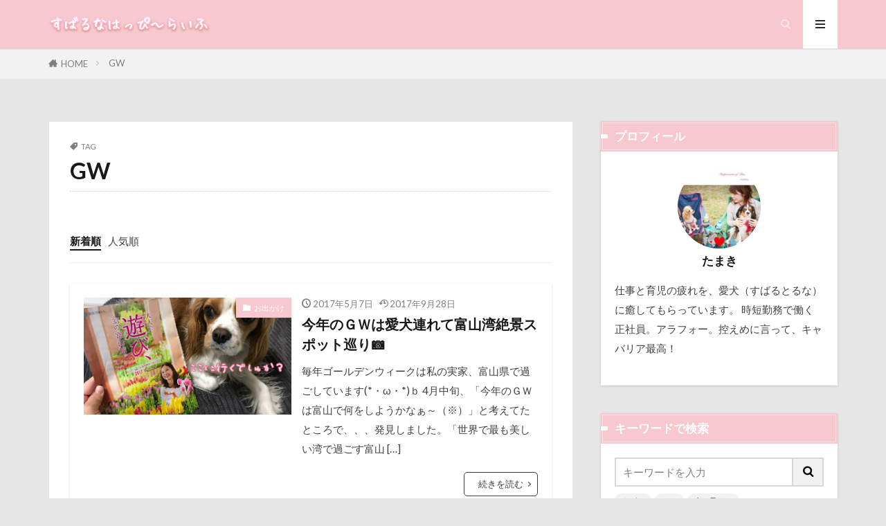

--- FILE ---
content_type: text/html; charset=UTF-8
request_url: https://subaluna.com/tag/gw/
body_size: 49971
content:

<!DOCTYPE html>

<html lang="ja" prefix="og: http://ogp.me/ns#" class="t-html 
t-middle t-middle-pc">

<head prefix="og: http://ogp.me/ns# fb: http://ogp.me/ns/fb# article: http://ogp.me/ns/article#">
<meta charset="UTF-8">
<title>GW│すばるなはっぴ～らいふ</title>
<meta name='robots' content='max-image-preview:large' />
		<style>img:is([sizes="auto" i], [sizes^="auto," i]) { contain-intrinsic-size: 3000px 1500px }</style>
				<style>
			.lazyload,
			.lazyloading {
				max-width: 100%;
			}
		</style>
				<!-- This site uses the Google Analytics by ExactMetrics plugin v7.25.0 - Using Analytics tracking - https://www.exactmetrics.com/ -->
							<script src="//www.googletagmanager.com/gtag/js?id=G-KB5LEB43NQ"  data-cfasync="false" data-wpfc-render="false" type="text/javascript" async></script>
			<script data-cfasync="false" data-wpfc-render="false" type="text/javascript">
				var em_version = '7.25.0';
				var em_track_user = true;
				var em_no_track_reason = '';
								var ExactMetricsDefaultLocations = {"page_location":"https:\/\/subaluna.com\/tag\/gw\/"};
				if ( typeof ExactMetricsPrivacyGuardFilter === 'function' ) {
					var ExactMetricsLocations = (typeof ExactMetricsExcludeQuery === 'object') ? ExactMetricsPrivacyGuardFilter( ExactMetricsExcludeQuery ) : ExactMetricsPrivacyGuardFilter( ExactMetricsDefaultLocations );
				} else {
					var ExactMetricsLocations = (typeof ExactMetricsExcludeQuery === 'object') ? ExactMetricsExcludeQuery : ExactMetricsDefaultLocations;
				}

								var disableStrs = [
										'ga-disable-G-KB5LEB43NQ',
									];

				/* Function to detect opted out users */
				function __gtagTrackerIsOptedOut() {
					for (var index = 0; index < disableStrs.length; index++) {
						if (document.cookie.indexOf(disableStrs[index] + '=true') > -1) {
							return true;
						}
					}

					return false;
				}

				/* Disable tracking if the opt-out cookie exists. */
				if (__gtagTrackerIsOptedOut()) {
					for (var index = 0; index < disableStrs.length; index++) {
						window[disableStrs[index]] = true;
					}
				}

				/* Opt-out function */
				function __gtagTrackerOptout() {
					for (var index = 0; index < disableStrs.length; index++) {
						document.cookie = disableStrs[index] + '=true; expires=Thu, 31 Dec 2099 23:59:59 UTC; path=/';
						window[disableStrs[index]] = true;
					}
				}

				if ('undefined' === typeof gaOptout) {
					function gaOptout() {
						__gtagTrackerOptout();
					}
				}
								window.dataLayer = window.dataLayer || [];

				window.ExactMetricsDualTracker = {
					helpers: {},
					trackers: {},
				};
				if (em_track_user) {
					function __gtagDataLayer() {
						dataLayer.push(arguments);
					}

					function __gtagTracker(type, name, parameters) {
						if (!parameters) {
							parameters = {};
						}

						if (parameters.send_to) {
							__gtagDataLayer.apply(null, arguments);
							return;
						}

						if (type === 'event') {
														parameters.send_to = exactmetrics_frontend.v4_id;
							var hookName = name;
							if (typeof parameters['event_category'] !== 'undefined') {
								hookName = parameters['event_category'] + ':' + name;
							}

							if (typeof ExactMetricsDualTracker.trackers[hookName] !== 'undefined') {
								ExactMetricsDualTracker.trackers[hookName](parameters);
							} else {
								__gtagDataLayer('event', name, parameters);
							}
							
						} else {
							__gtagDataLayer.apply(null, arguments);
						}
					}

					__gtagTracker('js', new Date());
					__gtagTracker('set', {
						'developer_id.dNDMyYj': true,
											});
					if ( ExactMetricsLocations.page_location ) {
						__gtagTracker('set', ExactMetricsLocations);
					}
										__gtagTracker('config', 'G-KB5LEB43NQ', {"forceSSL":"true","link_attribution":"true"} );
															window.gtag = __gtagTracker;										(function () {
						/* https://developers.google.com/analytics/devguides/collection/analyticsjs/ */
						/* ga and __gaTracker compatibility shim. */
						var noopfn = function () {
							return null;
						};
						var newtracker = function () {
							return new Tracker();
						};
						var Tracker = function () {
							return null;
						};
						var p = Tracker.prototype;
						p.get = noopfn;
						p.set = noopfn;
						p.send = function () {
							var args = Array.prototype.slice.call(arguments);
							args.unshift('send');
							__gaTracker.apply(null, args);
						};
						var __gaTracker = function () {
							var len = arguments.length;
							if (len === 0) {
								return;
							}
							var f = arguments[len - 1];
							if (typeof f !== 'object' || f === null || typeof f.hitCallback !== 'function') {
								if ('send' === arguments[0]) {
									var hitConverted, hitObject = false, action;
									if ('event' === arguments[1]) {
										if ('undefined' !== typeof arguments[3]) {
											hitObject = {
												'eventAction': arguments[3],
												'eventCategory': arguments[2],
												'eventLabel': arguments[4],
												'value': arguments[5] ? arguments[5] : 1,
											}
										}
									}
									if ('pageview' === arguments[1]) {
										if ('undefined' !== typeof arguments[2]) {
											hitObject = {
												'eventAction': 'page_view',
												'page_path': arguments[2],
											}
										}
									}
									if (typeof arguments[2] === 'object') {
										hitObject = arguments[2];
									}
									if (typeof arguments[5] === 'object') {
										Object.assign(hitObject, arguments[5]);
									}
									if ('undefined' !== typeof arguments[1].hitType) {
										hitObject = arguments[1];
										if ('pageview' === hitObject.hitType) {
											hitObject.eventAction = 'page_view';
										}
									}
									if (hitObject) {
										action = 'timing' === arguments[1].hitType ? 'timing_complete' : hitObject.eventAction;
										hitConverted = mapArgs(hitObject);
										__gtagTracker('event', action, hitConverted);
									}
								}
								return;
							}

							function mapArgs(args) {
								var arg, hit = {};
								var gaMap = {
									'eventCategory': 'event_category',
									'eventAction': 'event_action',
									'eventLabel': 'event_label',
									'eventValue': 'event_value',
									'nonInteraction': 'non_interaction',
									'timingCategory': 'event_category',
									'timingVar': 'name',
									'timingValue': 'value',
									'timingLabel': 'event_label',
									'page': 'page_path',
									'location': 'page_location',
									'title': 'page_title',
									'referrer' : 'page_referrer',
								};
								for (arg in args) {
																		if (!(!args.hasOwnProperty(arg) || !gaMap.hasOwnProperty(arg))) {
										hit[gaMap[arg]] = args[arg];
									} else {
										hit[arg] = args[arg];
									}
								}
								return hit;
							}

							try {
								f.hitCallback();
							} catch (ex) {
							}
						};
						__gaTracker.create = newtracker;
						__gaTracker.getByName = newtracker;
						__gaTracker.getAll = function () {
							return [];
						};
						__gaTracker.remove = noopfn;
						__gaTracker.loaded = true;
						window['__gaTracker'] = __gaTracker;
					})();
									} else {
										console.log("");
					(function () {
						function __gtagTracker() {
							return null;
						}

						window['__gtagTracker'] = __gtagTracker;
						window['gtag'] = __gtagTracker;
					})();
									}
			</script>
				<!-- / Google Analytics by ExactMetrics -->
		<link rel='stylesheet' id='dashicons-css' href='https://subaluna.com/wp-includes/css/dashicons.min.css?ver=8d1a1d1b5b32aa757401b224d6923e83' type='text/css' media='all' />
<link rel='stylesheet' id='thickbox-css' href='https://subaluna.com/wp-includes/js/thickbox/thickbox.css?ver=8d1a1d1b5b32aa757401b224d6923e83' type='text/css' media='all' />
<link rel='stylesheet' id='wp-block-library-css' href='https://subaluna.com/wp-includes/css/dist/block-library/style.min.css?ver=8d1a1d1b5b32aa757401b224d6923e83' type='text/css' media='all' />
<style id='rinkerg-gutenberg-rinker-style-inline-css' type='text/css'>
.wp-block-create-block-block{background-color:#21759b;color:#fff;padding:2px}

</style>
<style id='classic-theme-styles-inline-css' type='text/css'>
/*! This file is auto-generated */
.wp-block-button__link{color:#fff;background-color:#32373c;border-radius:9999px;box-shadow:none;text-decoration:none;padding:calc(.667em + 2px) calc(1.333em + 2px);font-size:1.125em}.wp-block-file__button{background:#32373c;color:#fff;text-decoration:none}
</style>
<style id='global-styles-inline-css' type='text/css'>
body{--wp--preset--color--black: #000000;--wp--preset--color--cyan-bluish-gray: #abb8c3;--wp--preset--color--white: #ffffff;--wp--preset--color--pale-pink: #f78da7;--wp--preset--color--vivid-red: #cf2e2e;--wp--preset--color--luminous-vivid-orange: #ff6900;--wp--preset--color--luminous-vivid-amber: #fcb900;--wp--preset--color--light-green-cyan: #7bdcb5;--wp--preset--color--vivid-green-cyan: #00d084;--wp--preset--color--pale-cyan-blue: #8ed1fc;--wp--preset--color--vivid-cyan-blue: #0693e3;--wp--preset--color--vivid-purple: #9b51e0;--wp--preset--gradient--vivid-cyan-blue-to-vivid-purple: linear-gradient(135deg,rgba(6,147,227,1) 0%,rgb(155,81,224) 100%);--wp--preset--gradient--light-green-cyan-to-vivid-green-cyan: linear-gradient(135deg,rgb(122,220,180) 0%,rgb(0,208,130) 100%);--wp--preset--gradient--luminous-vivid-amber-to-luminous-vivid-orange: linear-gradient(135deg,rgba(252,185,0,1) 0%,rgba(255,105,0,1) 100%);--wp--preset--gradient--luminous-vivid-orange-to-vivid-red: linear-gradient(135deg,rgba(255,105,0,1) 0%,rgb(207,46,46) 100%);--wp--preset--gradient--very-light-gray-to-cyan-bluish-gray: linear-gradient(135deg,rgb(238,238,238) 0%,rgb(169,184,195) 100%);--wp--preset--gradient--cool-to-warm-spectrum: linear-gradient(135deg,rgb(74,234,220) 0%,rgb(151,120,209) 20%,rgb(207,42,186) 40%,rgb(238,44,130) 60%,rgb(251,105,98) 80%,rgb(254,248,76) 100%);--wp--preset--gradient--blush-light-purple: linear-gradient(135deg,rgb(255,206,236) 0%,rgb(152,150,240) 100%);--wp--preset--gradient--blush-bordeaux: linear-gradient(135deg,rgb(254,205,165) 0%,rgb(254,45,45) 50%,rgb(107,0,62) 100%);--wp--preset--gradient--luminous-dusk: linear-gradient(135deg,rgb(255,203,112) 0%,rgb(199,81,192) 50%,rgb(65,88,208) 100%);--wp--preset--gradient--pale-ocean: linear-gradient(135deg,rgb(255,245,203) 0%,rgb(182,227,212) 50%,rgb(51,167,181) 100%);--wp--preset--gradient--electric-grass: linear-gradient(135deg,rgb(202,248,128) 0%,rgb(113,206,126) 100%);--wp--preset--gradient--midnight: linear-gradient(135deg,rgb(2,3,129) 0%,rgb(40,116,252) 100%);--wp--preset--font-size--small: 13px;--wp--preset--font-size--medium: 20px;--wp--preset--font-size--large: 36px;--wp--preset--font-size--x-large: 42px;--wp--preset--spacing--20: 0.44rem;--wp--preset--spacing--30: 0.67rem;--wp--preset--spacing--40: 1rem;--wp--preset--spacing--50: 1.5rem;--wp--preset--spacing--60: 2.25rem;--wp--preset--spacing--70: 3.38rem;--wp--preset--spacing--80: 5.06rem;--wp--preset--shadow--natural: 6px 6px 9px rgba(0, 0, 0, 0.2);--wp--preset--shadow--deep: 12px 12px 50px rgba(0, 0, 0, 0.4);--wp--preset--shadow--sharp: 6px 6px 0px rgba(0, 0, 0, 0.2);--wp--preset--shadow--outlined: 6px 6px 0px -3px rgba(255, 255, 255, 1), 6px 6px rgba(0, 0, 0, 1);--wp--preset--shadow--crisp: 6px 6px 0px rgba(0, 0, 0, 1);}:where(.is-layout-flex){gap: 0.5em;}:where(.is-layout-grid){gap: 0.5em;}body .is-layout-flow > .alignleft{float: left;margin-inline-start: 0;margin-inline-end: 2em;}body .is-layout-flow > .alignright{float: right;margin-inline-start: 2em;margin-inline-end: 0;}body .is-layout-flow > .aligncenter{margin-left: auto !important;margin-right: auto !important;}body .is-layout-constrained > .alignleft{float: left;margin-inline-start: 0;margin-inline-end: 2em;}body .is-layout-constrained > .alignright{float: right;margin-inline-start: 2em;margin-inline-end: 0;}body .is-layout-constrained > .aligncenter{margin-left: auto !important;margin-right: auto !important;}body .is-layout-constrained > :where(:not(.alignleft):not(.alignright):not(.alignfull)){max-width: var(--wp--style--global--content-size);margin-left: auto !important;margin-right: auto !important;}body .is-layout-constrained > .alignwide{max-width: var(--wp--style--global--wide-size);}body .is-layout-flex{display: flex;}body .is-layout-flex{flex-wrap: wrap;align-items: center;}body .is-layout-flex > *{margin: 0;}body .is-layout-grid{display: grid;}body .is-layout-grid > *{margin: 0;}:where(.wp-block-columns.is-layout-flex){gap: 2em;}:where(.wp-block-columns.is-layout-grid){gap: 2em;}:where(.wp-block-post-template.is-layout-flex){gap: 1.25em;}:where(.wp-block-post-template.is-layout-grid){gap: 1.25em;}.has-black-color{color: var(--wp--preset--color--black) !important;}.has-cyan-bluish-gray-color{color: var(--wp--preset--color--cyan-bluish-gray) !important;}.has-white-color{color: var(--wp--preset--color--white) !important;}.has-pale-pink-color{color: var(--wp--preset--color--pale-pink) !important;}.has-vivid-red-color{color: var(--wp--preset--color--vivid-red) !important;}.has-luminous-vivid-orange-color{color: var(--wp--preset--color--luminous-vivid-orange) !important;}.has-luminous-vivid-amber-color{color: var(--wp--preset--color--luminous-vivid-amber) !important;}.has-light-green-cyan-color{color: var(--wp--preset--color--light-green-cyan) !important;}.has-vivid-green-cyan-color{color: var(--wp--preset--color--vivid-green-cyan) !important;}.has-pale-cyan-blue-color{color: var(--wp--preset--color--pale-cyan-blue) !important;}.has-vivid-cyan-blue-color{color: var(--wp--preset--color--vivid-cyan-blue) !important;}.has-vivid-purple-color{color: var(--wp--preset--color--vivid-purple) !important;}.has-black-background-color{background-color: var(--wp--preset--color--black) !important;}.has-cyan-bluish-gray-background-color{background-color: var(--wp--preset--color--cyan-bluish-gray) !important;}.has-white-background-color{background-color: var(--wp--preset--color--white) !important;}.has-pale-pink-background-color{background-color: var(--wp--preset--color--pale-pink) !important;}.has-vivid-red-background-color{background-color: var(--wp--preset--color--vivid-red) !important;}.has-luminous-vivid-orange-background-color{background-color: var(--wp--preset--color--luminous-vivid-orange) !important;}.has-luminous-vivid-amber-background-color{background-color: var(--wp--preset--color--luminous-vivid-amber) !important;}.has-light-green-cyan-background-color{background-color: var(--wp--preset--color--light-green-cyan) !important;}.has-vivid-green-cyan-background-color{background-color: var(--wp--preset--color--vivid-green-cyan) !important;}.has-pale-cyan-blue-background-color{background-color: var(--wp--preset--color--pale-cyan-blue) !important;}.has-vivid-cyan-blue-background-color{background-color: var(--wp--preset--color--vivid-cyan-blue) !important;}.has-vivid-purple-background-color{background-color: var(--wp--preset--color--vivid-purple) !important;}.has-black-border-color{border-color: var(--wp--preset--color--black) !important;}.has-cyan-bluish-gray-border-color{border-color: var(--wp--preset--color--cyan-bluish-gray) !important;}.has-white-border-color{border-color: var(--wp--preset--color--white) !important;}.has-pale-pink-border-color{border-color: var(--wp--preset--color--pale-pink) !important;}.has-vivid-red-border-color{border-color: var(--wp--preset--color--vivid-red) !important;}.has-luminous-vivid-orange-border-color{border-color: var(--wp--preset--color--luminous-vivid-orange) !important;}.has-luminous-vivid-amber-border-color{border-color: var(--wp--preset--color--luminous-vivid-amber) !important;}.has-light-green-cyan-border-color{border-color: var(--wp--preset--color--light-green-cyan) !important;}.has-vivid-green-cyan-border-color{border-color: var(--wp--preset--color--vivid-green-cyan) !important;}.has-pale-cyan-blue-border-color{border-color: var(--wp--preset--color--pale-cyan-blue) !important;}.has-vivid-cyan-blue-border-color{border-color: var(--wp--preset--color--vivid-cyan-blue) !important;}.has-vivid-purple-border-color{border-color: var(--wp--preset--color--vivid-purple) !important;}.has-vivid-cyan-blue-to-vivid-purple-gradient-background{background: var(--wp--preset--gradient--vivid-cyan-blue-to-vivid-purple) !important;}.has-light-green-cyan-to-vivid-green-cyan-gradient-background{background: var(--wp--preset--gradient--light-green-cyan-to-vivid-green-cyan) !important;}.has-luminous-vivid-amber-to-luminous-vivid-orange-gradient-background{background: var(--wp--preset--gradient--luminous-vivid-amber-to-luminous-vivid-orange) !important;}.has-luminous-vivid-orange-to-vivid-red-gradient-background{background: var(--wp--preset--gradient--luminous-vivid-orange-to-vivid-red) !important;}.has-very-light-gray-to-cyan-bluish-gray-gradient-background{background: var(--wp--preset--gradient--very-light-gray-to-cyan-bluish-gray) !important;}.has-cool-to-warm-spectrum-gradient-background{background: var(--wp--preset--gradient--cool-to-warm-spectrum) !important;}.has-blush-light-purple-gradient-background{background: var(--wp--preset--gradient--blush-light-purple) !important;}.has-blush-bordeaux-gradient-background{background: var(--wp--preset--gradient--blush-bordeaux) !important;}.has-luminous-dusk-gradient-background{background: var(--wp--preset--gradient--luminous-dusk) !important;}.has-pale-ocean-gradient-background{background: var(--wp--preset--gradient--pale-ocean) !important;}.has-electric-grass-gradient-background{background: var(--wp--preset--gradient--electric-grass) !important;}.has-midnight-gradient-background{background: var(--wp--preset--gradient--midnight) !important;}.has-small-font-size{font-size: var(--wp--preset--font-size--small) !important;}.has-medium-font-size{font-size: var(--wp--preset--font-size--medium) !important;}.has-large-font-size{font-size: var(--wp--preset--font-size--large) !important;}.has-x-large-font-size{font-size: var(--wp--preset--font-size--x-large) !important;}
.wp-block-navigation a:where(:not(.wp-element-button)){color: inherit;}
:where(.wp-block-post-template.is-layout-flex){gap: 1.25em;}:where(.wp-block-post-template.is-layout-grid){gap: 1.25em;}
:where(.wp-block-columns.is-layout-flex){gap: 2em;}:where(.wp-block-columns.is-layout-grid){gap: 2em;}
.wp-block-pullquote{font-size: 1.5em;line-height: 1.6;}
</style>
<link rel='stylesheet' id='ppress-frontend-css' href='https://subaluna.com/wp-content/plugins/wp-user-avatar/assets/css/frontend.min.css?ver=4.16.8' type='text/css' media='all' />
<link rel='stylesheet' id='ppress-flatpickr-css' href='https://subaluna.com/wp-content/plugins/wp-user-avatar/assets/flatpickr/flatpickr.min.css?ver=4.16.8' type='text/css' media='all' />
<link rel='stylesheet' id='ppress-select2-css' href='https://subaluna.com/wp-content/plugins/wp-user-avatar/assets/select2/select2.min.css?ver=8d1a1d1b5b32aa757401b224d6923e83' type='text/css' media='all' />
<link rel='stylesheet' id='yyi_rinker_stylesheet-css' href='https://subaluna.com/wp-content/plugins/yyi-rinker/css/style.css?v=1.10.2&#038;ver=6.4.7' type='text/css' media='all' />
<script type="text/javascript" src="https://subaluna.com/wp-includes/js/jquery/jquery.min.js?ver=3.7.1" id="jquery-core-js"></script>
<script type="text/javascript" src="https://subaluna.com/wp-includes/js/jquery/jquery-migrate.min.js?ver=3.4.1" id="jquery-migrate-js"></script>
<script type="text/javascript" src="https://subaluna.com/wp-content/plugins/google-analytics-dashboard-for-wp/assets/js/frontend-gtag.min.js?ver=7.25.0" id="exactmetrics-frontend-script-js"></script>
<script data-cfasync="false" data-wpfc-render="false" type="text/javascript" id='exactmetrics-frontend-script-js-extra'>/* <![CDATA[ */
var exactmetrics_frontend = {"js_events_tracking":"true","download_extensions":"zip,mp3,mpeg,pdf,docx,pptx,xlsx,rar","inbound_paths":"[{\"path\":\"\\\/go\\\/\",\"label\":\"affiliate\"},{\"path\":\"\\\/recommend\\\/\",\"label\":\"affiliate\"}]","home_url":"https:\/\/subaluna.com","hash_tracking":"false","v4_id":"G-KB5LEB43NQ"};/* ]]> */
</script>
<script type="text/javascript" src="https://subaluna.com/wp-content/plugins/wp-user-avatar/assets/flatpickr/flatpickr.min.js?ver=4.16.8" id="ppress-flatpickr-js"></script>
<script type="text/javascript" src="https://subaluna.com/wp-content/plugins/wp-user-avatar/assets/select2/select2.min.js?ver=4.16.8" id="ppress-select2-js"></script>
<script type="text/javascript" src="https://subaluna.com/wp-content/plugins/yyi-rinker/js/event-tracking.js?v=1.10.2" id="yyi_rinker_event_tracking_script-js"></script>
<link rel="https://api.w.org/" href="https://subaluna.com/wp-json/" /><link rel="alternate" type="application/json" href="https://subaluna.com/wp-json/wp/v2/tags/1070" />		<script>
			document.documentElement.className = document.documentElement.className.replace('no-js', 'js');
		</script>
				<style>
			.no-js img.lazyload {
				display: none;
			}

			figure.wp-block-image img.lazyloading {
				min-width: 150px;
			}

			.lazyload,
			.lazyloading {
				--smush-placeholder-width: 100px;
				--smush-placeholder-aspect-ratio: 1/1;
				width: var(--smush-image-width, var(--smush-placeholder-width)) !important;
				aspect-ratio: var(--smush-image-aspect-ratio, var(--smush-placeholder-aspect-ratio)) !important;
			}

						.lazyload, .lazyloading {
				opacity: 0;
			}

			.lazyloaded {
				opacity: 1;
				transition: opacity 400ms;
				transition-delay: 0ms;
			}

					</style>
		<script async custom-element="amp-link-rewriter" src="https://cdn.ampproject.org/v0/amp-link-rewriter-0.1.js"></script><style>
.yyi-rinker-images {
    display: flex;
    justify-content: center;
    align-items: center;
    position: relative;

}
div.yyi-rinker-image img.yyi-rinker-main-img.hidden {
    display: none;
}

.yyi-rinker-images-arrow {
    cursor: pointer;
    position: absolute;
    top: 50%;
    display: block;
    margin-top: -11px;
    opacity: 0.6;
    width: 22px;
}

.yyi-rinker-images-arrow-left{
    left: -10px;
}
.yyi-rinker-images-arrow-right{
    right: -10px;
}

.yyi-rinker-images-arrow-left.hidden {
    display: none;
}

.yyi-rinker-images-arrow-right.hidden {
    display: none;
}
div.yyi-rinker-contents.yyi-rinker-design-tate  div.yyi-rinker-box{
    flex-direction: column;
}

div.yyi-rinker-contents.yyi-rinker-design-slim div.yyi-rinker-box .yyi-rinker-links {
    flex-direction: column;
}

div.yyi-rinker-contents.yyi-rinker-design-slim div.yyi-rinker-info {
    width: 100%;
}

div.yyi-rinker-contents.yyi-rinker-design-slim .yyi-rinker-title {
    text-align: center;
}

div.yyi-rinker-contents.yyi-rinker-design-slim .yyi-rinker-links {
    text-align: center;
}
div.yyi-rinker-contents.yyi-rinker-design-slim .yyi-rinker-image {
    margin: auto;
}

div.yyi-rinker-contents.yyi-rinker-design-slim div.yyi-rinker-info ul.yyi-rinker-links li {
	align-self: stretch;
}
div.yyi-rinker-contents.yyi-rinker-design-slim div.yyi-rinker-box div.yyi-rinker-info {
	padding: 0;
}
div.yyi-rinker-contents.yyi-rinker-design-slim div.yyi-rinker-box {
	flex-direction: column;
	padding: 14px 5px 0;
}

.yyi-rinker-design-slim div.yyi-rinker-box div.yyi-rinker-info {
	text-align: center;
}

.yyi-rinker-design-slim div.price-box span.price {
	display: block;
}

div.yyi-rinker-contents.yyi-rinker-design-slim div.yyi-rinker-info div.yyi-rinker-title a{
	font-size:16px;
}

div.yyi-rinker-contents.yyi-rinker-design-slim ul.yyi-rinker-links li.amazonkindlelink:before,  div.yyi-rinker-contents.yyi-rinker-design-slim ul.yyi-rinker-links li.amazonlink:before,  div.yyi-rinker-contents.yyi-rinker-design-slim ul.yyi-rinker-links li.rakutenlink:before,  div.yyi-rinker-contents.yyi-rinker-design-slim ul.yyi-rinker-links li.yahoolink:before {
	font-size:12px;
}

div.yyi-rinker-contents.yyi-rinker-design-slim ul.yyi-rinker-links li a {
	font-size: 13px;
}
.entry-content ul.yyi-rinker-links li {
	padding: 0;
}

div.yyi-rinker-contents .yyi-rinker-attention.attention_desing_right_ribbon {
    width: 89px;
    height: 91px;
    position: absolute;
    top: -1px;
    right: -1px;
    left: auto;
    overflow: hidden;
}

div.yyi-rinker-contents .yyi-rinker-attention.attention_desing_right_ribbon span {
    display: inline-block;
    width: 146px;
    position: absolute;
    padding: 4px 0;
    left: -13px;
    top: 12px;
    text-align: center;
    font-size: 12px;
    line-height: 24px;
    -webkit-transform: rotate(45deg);
    transform: rotate(45deg);
    box-shadow: 0 1px 3px rgba(0, 0, 0, 0.2);
}

div.yyi-rinker-contents .yyi-rinker-attention.attention_desing_right_ribbon {
    background: none;
}
.yyi-rinker-attention.attention_desing_right_ribbon .yyi-rinker-attention-after,
.yyi-rinker-attention.attention_desing_right_ribbon .yyi-rinker-attention-before{
display:none;
}
div.yyi-rinker-use-right_ribbon div.yyi-rinker-title {
    margin-right: 2rem;
}

				</style><link class="css-async" rel href="https://subaluna.com/wp-content/themes/the-thor/css/icon.min.css">
<link class="css-async" rel href="https://fonts.googleapis.com/css?family=Lato:100,300,400,700,900">
<link class="css-async" rel href="https://fonts.googleapis.com/css?family=Fjalla+One">
<link class="css-async" rel href="https://fonts.googleapis.com/css?family=Noto+Sans+JP:100,200,300,400,500,600,700,800,900">
<link rel="stylesheet" href="https://subaluna.com/wp-content/themes/the-thor/style.min.css">
<link class="css-async" rel href="https://subaluna.com/wp-content/themes/the-thor-child/style-user.css?1633669365">
<link rel="manifest" href="https://subaluna.com/wp-content/themes/the-thor/js/manifest.json">
<script src="https://ajax.googleapis.com/ajax/libs/jquery/1.12.4/jquery.min.js"></script>
<meta http-equiv="X-UA-Compatible" content="IE=edge">
<meta name="viewport" content="width=device-width, initial-scale=1, viewport-fit=cover"/>
<style>
.widget.widget_nav_menu ul.menu{border-color: rgba(247,200,206,0.15);}.widget.widget_nav_menu ul.menu li{border-color: rgba(247,200,206,0.75);}.widget.widget_nav_menu ul.menu .sub-menu li{border-color: rgba(247,200,206,0.15);}.widget.widget_nav_menu ul.menu .sub-menu li .sub-menu li:first-child{border-color: rgba(247,200,206,0.15);}.widget.widget_nav_menu ul.menu li a:hover{background-color: rgba(247,200,206,0.75);}.widget.widget_nav_menu ul.menu .current-menu-item > a{background-color: rgba(247,200,206,0.75);}.widget.widget_nav_menu ul.menu li .sub-menu li a:before {color:#f7c8ce;}.widget.widget_nav_menu ul.menu li a{background-color:#f7c8ce;}.widget.widget_nav_menu ul.menu .sub-menu a:hover{color:#f7c8ce;}.widget.widget_nav_menu ul.menu .sub-menu .current-menu-item a{color:#f7c8ce;}.widget.widget_categories ul{border-color: rgba(247,200,206,0.15);}.widget.widget_categories ul li{border-color: rgba(247,200,206,0.75);}.widget.widget_categories ul .children li{border-color: rgba(247,200,206,0.15);}.widget.widget_categories ul .children li .children li:first-child{border-color: rgba(247,200,206,0.15);}.widget.widget_categories ul li a:hover{background-color: rgba(247,200,206,0.75);}.widget.widget_categories ul .current-menu-item > a{background-color: rgba(247,200,206,0.75);}.widget.widget_categories ul li .children li a:before {color:#f7c8ce;}.widget.widget_categories ul li a{background-color:#f7c8ce;}.widget.widget_categories ul .children a:hover{color:#f7c8ce;}.widget.widget_categories ul .children .current-menu-item a{color:#f7c8ce;}.widgetSearch__input:hover{border-color:#f7c8ce;}.widgetCatTitle{background-color:#f7c8ce;}.widgetCatTitle__inner{background-color:#f7c8ce;}.widgetSearch__submit:hover{background-color:#f7c8ce;}.widgetProfile__sns{background-color:#f7c8ce;}.widget.widget_calendar .calendar_wrap tbody a:hover{background-color:#f7c8ce;}.widget ul li a:hover{color:#f7c8ce;}.widget.widget_rss .rsswidget:hover{color:#f7c8ce;}.widget.widget_tag_cloud a:hover{background-color:#f7c8ce;}.widget select:hover{border-color:#f7c8ce;}.widgetSearch__checkLabel:hover:after{border-color:#f7c8ce;}.widgetSearch__check:checked .widgetSearch__checkLabel:before, .widgetSearch__check:checked + .widgetSearch__checkLabel:before{border-color:#f7c8ce;}.widgetTab__item.current{border-top-color:#f7c8ce;}.widgetTab__item:hover{border-top-color:#f7c8ce;}.searchHead__title{background-color:#f7c8ce;}.searchHead__submit:hover{color:#f7c8ce;}.menuBtn__close:hover{color:#f7c8ce;}.menuBtn__link:hover{color:#f7c8ce;}@media only screen and (min-width: 992px){.menuBtn__link {background-color:#f7c8ce;}}.t-headerCenter .menuBtn__link:hover{color:#f7c8ce;}.searchBtn__close:hover{color:#f7c8ce;}.searchBtn__link:hover{color:#f7c8ce;}.breadcrumb__item a:hover{color:#f7c8ce;}.pager__item{color:#f7c8ce;}.pager__item:hover, .pager__item-current{background-color:#f7c8ce; color:#fff;}.page-numbers{color:#f7c8ce;}.page-numbers:hover, .page-numbers.current{background-color:#f7c8ce; color:#fff;}.pagePager__item{color:#f7c8ce;}.pagePager__item:hover, .pagePager__item-current{background-color:#f7c8ce; color:#fff;}.heading a:hover{color:#f7c8ce;}.eyecatch__cat{background-color:#f7c8ce;}.the__category{background-color:#f7c8ce;}.dateList__item a:hover{color:#f7c8ce;}.controllerFooter__item:last-child{background-color:#f7c8ce;}.controllerFooter__close{background-color:#f7c8ce;}.bottomFooter__topBtn{background-color:#f7c8ce;}.mask-color{background-color:#f7c8ce;}.mask-colorgray{background-color:#f7c8ce;}.pickup3__item{background-color:#f7c8ce;}.categoryBox__title{color:#f7c8ce;}.comments__list .comment-meta{background-color:#f7c8ce;}.comment-respond .submit{background-color:#f7c8ce;}.prevNext__pop{background-color:#f7c8ce;}.swiper-pagination-bullet-active{background-color:#f7c8ce;}.swiper-slider .swiper-button-next, .swiper-slider .swiper-container-rtl .swiper-button-prev, .swiper-slider .swiper-button-prev, .swiper-slider .swiper-container-rtl .swiper-button-next	{background-color:#f7c8ce;}body{background:#e6e6e6;}.t-headerColor .l-header{background-color:#f7c8ce;}.t-headerColor .globalNavi::before{background: -webkit-gradient(linear,left top,right top,color-stop(0%,rgba(255,255,255,0)),color-stop(100%,#f7c8ce));}.t-headerColor .subNavi__link-pickup:hover{color:#f7c8ce;}.snsFooter{background-color:#f7c8ce}.widget-main .heading.heading-widget{background-color:#f7c8ce}.widget-main .heading.heading-widgetsimple{background-color:#f7c8ce}.widget-main .heading.heading-widgetsimplewide{background-color:#f7c8ce}.widget-main .heading.heading-widgetwide{background-color:#f7c8ce}.widget-main .heading.heading-widgetbottom:before{border-color:#f7c8ce}.widget-main .heading.heading-widgetborder{border-color:#f7c8ce}.widget-main .heading.heading-widgetborder::before,.widget-main .heading.heading-widgetborder::after{background-color:#f7c8ce}.widget-side .heading.heading-widget{background-color:#f7c8ce}.widget-side .heading.heading-widgetsimple{background-color:#f7c8ce}.widget-side .heading.heading-widgetsimplewide{background-color:#f7c8ce}.widget-side .heading.heading-widgetwide{background-color:#f7c8ce}.widget-side .heading.heading-widgetbottom:before{border-color:#f7c8ce}.widget-side .heading.heading-widgetborder{border-color:#f7c8ce}.widget-side .heading.heading-widgetborder::before,.widget-side .heading.heading-widgetborder::after{background-color:#f7c8ce}.widget-foot .heading.heading-widget{background-color:#f7c8ce}.widget-foot .heading.heading-widgetsimple{background-color:#f7c8ce}.widget-foot .heading.heading-widgetsimplewide{background-color:#f7c8ce}.widget-foot .heading.heading-widgetwide{background-color:#f7c8ce}.widget-foot .heading.heading-widgetbottom:before{border-color:#f7c8ce}.widget-foot .heading.heading-widgetborder{border-color:#f7c8ce}.widget-foot .heading.heading-widgetborder::before,.widget-foot .heading.heading-widgetborder::after{background-color:#f7c8ce}.widget-menu .heading.heading-widget{background-color:#f7c8ce}.widget-menu .heading.heading-widgetsimple{background-color:#f7c8ce}.widget-menu .heading.heading-widgetsimplewide{background-color:#f7c8ce}.widget-menu .heading.heading-widgetwide{background-color:#f7c8ce}.widget-menu .heading.heading-widgetbottom:before{border-color:#f7c8ce}.widget-menu .heading.heading-widgetborder{border-color:#f7c8ce}.widget-menu .heading.heading-widgetborder::before,.widget-menu .heading.heading-widgetborder::after{background-color:#f7c8ce}.swiper-slider{height: 260px;}@media only screen and (min-width: 768px){.swiper-slider {height: 450px;}}.rankingBox__bg{background-color:#f7c8ce}.the__ribbon{background-color:#ef858c}.the__ribbon:after{border-left-color:#ef858c; border-right-color:#ef858c}.eyecatch__link.eyecatch__link-mask:hover::after {background-color: rgba(229,144,16,0.5);}.eyecatch__link.eyecatch__link-maskzoom:hover::after {background-color: rgba(229,144,16,0.5);}.eyecatch__link.eyecatch__link-maskzoomrotate:hover::after {background-color: rgba(229,144,16,0.5);}.eyecatch__link.eyecatch__link-mask:hover::after{content: "DETAIL";}.eyecatch__link.eyecatch__link-maskzoom:hover::after{content: "DETAIL";}.eyecatch__link.eyecatch__link-maskzoomrotate:hover::after{content: "DETAIL";}.content .balloon .balloon__img-left div {background-image:url("https://subaluna.com/wp-content/uploads/2021/10/youngwoman_42.png");}.content .balloon .balloon__img-right div {background-image:url("https://subaluna.com/wp-content/uploads/2021/10/subaru.png");}.content .afTagBox__btnDetail{background-color:#f7c8ce;}.widget .widgetAfTag__btnDetail{background-color:#f7c8ce;}.content .afTagBox__btnAf{background-color:#7ad330;}.widget .widgetAfTag__btnAf{background-color:#7ad330;}.content a{color:#0044cc;}.phrase a{color:#0044cc;}.content .sitemap li a:hover{color:#0044cc;}.content h2 a:hover,.content h3 a:hover,.content h4 a:hover,.content h5 a:hover{color:#0044cc;}.content ul.menu li a:hover{color:#0044cc;}.content .es-LiconBox:before{background-color:#a83f3f;}.content .es-LiconCircle:before{background-color:#a83f3f;}.content .es-BTiconBox:before{background-color:#a83f3f;}.content .es-BTiconCircle:before{background-color:#a83f3f;}.content .es-BiconObi{border-color:#a83f3f;}.content .es-BiconCorner:before{background-color:#a83f3f;}.content .es-BiconCircle:before{background-color:#a83f3f;}.content .es-BmarkHatena::before{background-color:#005293;}.content .es-BmarkExcl::before{background-color:#b60105;}.content .es-BmarkQ::before{background-color:#005293;}.content .es-BmarkQ::after{border-top-color:#005293;}.content .es-BmarkA::before{color:#b60105;}.content .es-BsubTradi::before{color:#ffffff;background-color:#b60105;border-color:#b60105;}.btn__link-primary{color:#ffffff; background-color:#dd9b9b;}.content .btn__link-primary{color:#ffffff; background-color:#dd9b9b;}.searchBtn__contentInner .btn__link-search{color:#ffffff; background-color:#dd9b9b;}.btn__link-secondary{color:#ffffff; background-color:#3f3f3f;}.content .btn__link-secondary{color:#ffffff; background-color:#3f3f3f;}.btn__link-search{color:#ffffff; background-color:#3f3f3f;}.btn__link-normal{color:#3f3f3f;}.content .btn__link-normal{color:#3f3f3f;}.btn__link-normal:hover{background-color:#3f3f3f;}.content .btn__link-normal:hover{background-color:#3f3f3f;}.comments__list .comment-reply-link{color:#3f3f3f;}.comments__list .comment-reply-link:hover{background-color:#3f3f3f;}@media only screen and (min-width: 992px){.subNavi__link-pickup{color:#3f3f3f;}}@media only screen and (min-width: 992px){.subNavi__link-pickup:hover{background-color:#3f3f3f;}}.partsH2-29 h2{color:#1f0408; background-color:#f7c8ce; box-shadow: 0px 0px 0px 5px #f7c8ce; border-color:#ffffff;}.partsH3-2 h3{color:#1f0408;}.partsH3-2 h3::after{border-color:#ed8593;}.partsH4-21 h4{color:#1f0408; background-color:#fadee2;}.content h5{color:#191919}.content ul > li::before{color:#dd9b9b;}.content ul{color:#191919;}.content ol > li::before{color:#a83f3f; border-color:#a83f3f;}.content ol > li > ol > li::before{background-color:#a83f3f; border-color:#a83f3f;}.content ol > li > ol > li > ol > li::before{color:#a83f3f; border-color:#a83f3f;}.content ol{color:#191919;}.content .balloon .balloon__text{color:#191919; background-color:#f2f2f2;}.content .balloon .balloon__text-left:before{border-left-color:#f2f2f2;}.content .balloon .balloon__text-right:before{border-right-color:#f2f2f2;}.content .balloon-boder .balloon__text{color:#191919; background-color:#ffffff;  border-color:#d8d8d8;}.content .balloon-boder .balloon__text-left:before{border-left-color:#d8d8d8;}.content .balloon-boder .balloon__text-left:after{border-left-color:#ffffff;}.content .balloon-boder .balloon__text-right:before{border-right-color:#d8d8d8;}.content .balloon-boder .balloon__text-right:after{border-right-color:#ffffff;}.content blockquote{color:#191919; background-color:#f2f2f2;}.content blockquote::before{color:#d8d8d8;}.content table{color:#191919; border-top-color:#E5E5E5; border-left-color:#E5E5E5;}.content table th{background:#7f7f7f; color:#ffffff; ;border-right-color:#E5E5E5; border-bottom-color:#E5E5E5;}.content table td{background:#ffffff; ;border-right-color:#E5E5E5; border-bottom-color:#E5E5E5;}.content table tr:nth-child(odd) td{background-color:#f2f2f2;}
</style>
<link rel="icon" href="https://subaluna.com/wp-content/uploads/2021/10/cropped-subaluna_pwa_512-32x32.png" sizes="32x32" />
<link rel="icon" href="https://subaluna.com/wp-content/uploads/2021/10/cropped-subaluna_pwa_512-192x192.png" sizes="192x192" />
<link rel="apple-touch-icon" href="https://subaluna.com/wp-content/uploads/2021/10/cropped-subaluna_pwa_512-180x180.png" />
<meta name="msapplication-TileImage" content="https://subaluna.com/wp-content/uploads/2021/10/cropped-subaluna_pwa_512-270x270.png" />
		<style type="text/css" id="wp-custom-css">
			/* ------------------------------------- */
/*          Rinker カスタマイズ          */
/* ------------------------------------- */

/* --------- 外枠 --------- */
div.yyi-rinker-contents {
    /*border: solid 1px #dbdbdb;*/ /* １重線 */
    border:double #CCC; /* ２重線 */
}

/* ------- 画像 ------- */
div.yyi-rinker-contents div.yyi-rinker-image {
    width: 30%;
}

/* ------- 商品情報 全体 ------- */
div.yyi-rinker-contents div.yyi-rinker-box div.yyi-rinker-info {
    margin-top: 0; /* 上の余白 */
}

/* --- 商品リンク タイトル --- */
div.yyi-rinker-contents div.yyi-rinker-title a {
    color: #3296d2; /* 文字色 */
}

/* --- クレジット＆価格 --- */
div.yyi-rinker-contents div.yyi-rinker-detail {
    margin-top: 0; /* 上の余白 */
}

/* ------- クレジット ------- */
div.yyi-rinker-contents div.yyi-rinker-detail .credit {
    margin-bottom: 5px; /* 下スペース */
    color: #999; /* 文字色 */
}
div.yyi-rinker-contents div.yyi-rinker-detail .credit a{
    /*text-decoration: none;*/ /* リンクの下線 */
    color: #2581B3; /* リンクの文字色 */
}

/* ------- ブランド ------- */
div.yyi-rinker-contents div.yyi-rinker-detail .brand {
    margin-top: 0; /* 上の余白 */
}

/* ------- 商品価格 ------- */
div.yyi-rinker-contents div.yyi-rinker-detail .price-box {
    margin: 5px 0; /* 上下の余白 */
    color: #aaa; /* 文字色 */
}


/* --------- ボタン基本スタイル --------- */
div.yyi-rinker-contents ul.yyi-rinker-links li a {
    border-radius: 2px; /* ボタン 角の丸み */
    text-align: center;
    min-width:129px; /* ボタンの最小幅 */
    font-size: 0.9em;
    color: #fff; /* 文字色 */
}
div.yyi-rinker-contents ul.yyi-rinker-links li {
    margin: 5px;
    border-radius: 5px; /* ボタン外枠 角の丸み */
}

/* --------- ボタン色 --------- */
div.yyi-rinker-contents ul.yyi-rinker-links li.amazonkindlelink { /* kindle */
    background: #666; /* 背景色 */
    border: 2px solid #666; /* 外枠 */
}
div.yyi-rinker-contents ul.yyi-rinker-links li.amazonlink { /* Amazon */
    background: #f6a306; /* 背景色 */
    border: 2px solid #f6a306; /* 外枠 */
}
div.yyi-rinker-contents ul.yyi-rinker-links li.rakutenlink { /* 楽天 */
    background: #cf4944; /* 背景色 */
    border: 2px solid #cf4944; /* 外枠 */
}
div.yyi-rinker-contents ul.yyi-rinker-links li.yahoolink { /* Yahoo */
    background: #51a7e8; /* 背景色 */
    border: 2px solid #51a7e8; /* 外枠 */
}
div.yyi-rinker-contents ul.yyi-rinker-links li.freelink1 { /* freelink1 */
    background: #4dc0b2; /* 背景色 */
    border: 2px solid #4dc0b2; /* 外枠 */
}
div.yyi-rinker-contents ul.yyi-rinker-links li.freelink2 { /* freelink2 */
    background: #4dc0b2; /* 背景色 */
    border: 2px solid #4dc0b2; /* 外枠 */
}

/* --- マウスオーバー時のボタン色 --- */
div.yyi-rinker-contents ul.yyi-rinker-links li a:hover {
    background: #fff; /* 背景色 */
    opacity: 1; /* 透明度(1.0=不透明 0.0=完全透明) */
}
div.yyi-rinker-contents ul.yyi-rinker-links li.amazonkindlelink a:hover { /* kindle */
    color: #666; /* 文字色 */
}
div.yyi-rinker-contents ul.yyi-rinker-links li.amazonlink a:hover { /* Amazon文字色 */
    color: #f6a306;
}
div.yyi-rinker-contents ul.yyi-rinker-links li.rakutenlink a:hover { /* 楽天文字色 */
    color: #cf4944;
}
div.yyi-rinker-contents ul.yyi-rinker-links li.yahoolink a:hover { /* Yahoo文字色 */
    color: #51a7e8;
}
div.yyi-rinker-contents ul.yyi-rinker-links li.freelink1 a:hover { /* freelink1 */
    color: #4dc0b2;
}
div.yyi-rinker-contents ul.yyi-rinker-links li.freelink2 a:hover { /* freelink2 */
    color: #4dc0b2;
}

/* --------- 外部リンク マーク削除 --------- */
div.yyi-rinker-contents div.yyi-rinker-title a[target="_blank"]::after{ /* 商品リンク タイトル */
    content: none;
}

div.yyi-rinker-contents div.yyi-rinker-detail .credit a[target="_blank"]::after{ /* クレジット */
    content: none;
}

div.yyi-rinker-contents ul.yyi-rinker-links li a[target="_blank"]::after{/* ボタン */
    content: none;
}

/* --------- レスポンシブ用 --------- */
@media screen and (max-width: 768px) { /* 画面幅768px以下の時 */
/* --- 商品リンク タイトル --- */
div.yyi-rinker-contents div.yyi-rinker-title a {
    font-weight: bold; /* 太字 */
}
/* --------- ボタン基本スタイル --------- */
div.yyi-rinker-contents ul.yyi-rinker-links li a {
    font-size: 0.8em;
}
}

@media screen and (max-width: 480px) { /* 画面幅480px以下の時 */
/* --------- 全体 --------- */
div.yyi-rinker-contents div.yyi-rinker-box {
    display: block; /* 縦表示に */
}

/* ------- 画像 ------- */
div.yyi-rinker-contents div.yyi-rinker-image {
    width: auto; /* 画像を中央寄せ */
}

/* ------- 商品情報 全体 ------- */
div.yyi-rinker-contents div.yyi-rinker-box div.yyi-rinker-info {
    margin: auto;   /* 中央寄せ */
    width: calc(100% - 10px); /* 横幅 */
    text-align: center;  /* テキスト中央寄せ */
}

/* --- 商品リンク タイトル --- */
div.yyi-rinker-contents div.yyi-rinker-title a {
    font-weight: bold; /* 太字 */
    font-size: 1.05em;
}

/* --------- ボタン基本スタイル --------- */
div.yyi-rinker-contents ul.yyi-rinker-links li {
    width: 100%;/* 横幅 */
    margin: .5em 0; /* 上下の余白 */
}
div.yyi-rinker-contents ul.yyi-rinker-links li a {
    padding-left: 3.5px !important; /* ボタン文字 位置調整 */
    font-size: 0.8em;
}
}		</style>
		<!– Global site tag (gtag.js) – Google Analytics –>
<script async src='https://www.googletagmanager.com/gtag/js?id=UA-70046764-1'></script>
<script>
    window.dataLayer = window.dataLayer || [];
    function gtag(){dataLayer.push(arguments);}
    gtag('js', new Date());
    gtag('config', 'UA-70046764-1');
    
</script>
<!– /Global site tag (gtag.js) – Google Analytics –>
<meta property="og:site_name" content="すばるなはっぴ～らいふ" />
<meta property="og:type" content="website" />
<meta property="og:title" content="GW│すばるなはっぴ～らいふ" />
<meta property="og:description" content="愛犬のキャバリア2頭（すばる♂トライカラー＆るな♀ブレンハイム）とアラフォー夫婦＆幼児の楽しい多頭飼いライフブログです。" />
<meta property="og:url" content="https://subaluna.com/tag/gw/" />
<meta property="og:image" content="https://subaluna.com/wp-content/themes/the-thor/img/img_no_768.gif" />
<meta name="twitter:card" content="summary_large_image" />
<meta name="twitter:site" content="@pleiades222" />
<meta property="fb:app_id" content="1024207030973806" />

<script async src="https://pagead2.googlesyndication.com/pagead/js/adsbygoogle.js?client=ca-pub-1739942257234005"
     crossorigin="anonymous"></script>
<script async custom-element="amp-ad" src="https://cdn.ampproject.org/v0/amp-ad-0.1.js"></script>
</head>
<body data-rsssl=1 class="t-meiryo t-naviNoneSp t-headerColor t-footerFixed" id="top">


  <!--l-header-->
  <header class="l-header l-header-shadow">
    <div class="container container-header">

      <!--logo-->
			<p class="siteTitle">
				<a class="siteTitle__link" href="https://subaluna.com">
											<img class="siteTitle__logo lazyload" data-src="https://subaluna.com/wp-content/uploads/2021/10/subalunalogo-1.png" alt="すばるなはっぴ～らいふ" width="390" height="50"  src="[data-uri]" style="--smush-placeholder-width: 390px; --smush-placeholder-aspect-ratio: 390/50;">
					        </a>
      </p>      <!--/logo-->


      

			

            <!--searchBtn-->
			<div class="searchBtn searchBtn-right ">
        <input class="searchBtn__checkbox" id="searchBtn-checkbox" type="checkbox">
        <label class="searchBtn__link searchBtn__link-text icon-search" for="searchBtn-checkbox"></label>
        <label class="searchBtn__unshown" for="searchBtn-checkbox"></label>

        <div class="searchBtn__content">
          <div class="searchBtn__scroll">
            <label class="searchBtn__close" for="searchBtn-checkbox"><i class="icon-close"></i>CLOSE</label>
            <div class="searchBtn__contentInner">
              <aside class="widget">
  <div class="widgetSearch">
    <form method="get" action="https://subaluna.com" target="_top">
  <div class="widgetSearch__contents">
    <h3 class="heading heading-tertiary">キーワード</h3>
    <input class="widgetSearch__input widgetSearch__input-max" type="text" name="s" placeholder="キーワードを入力" value="">

        <ol class="widgetSearch__word">
            <li class="widgetSearch__wordItem"><a href="https://subaluna.com?s=すばる">すばる</a></li>
	              <li class="widgetSearch__wordItem"><a href="https://subaluna.com?s=るな">るな</a></li>
	              <li class="widgetSearch__wordItem"><a href="https://subaluna.com?s=犬と子ども">犬と子ども</a></li>
	                  </ol>
    
  </div>

  <div class="widgetSearch__contents">
    <h3 class="heading heading-tertiary">カテゴリー</h3>
	<select  name='cat' id='cat_6971e9ded6aa9' class='widgetSearch__select'>
	<option value=''>カテゴリーを選択</option>
	<option class="level-0" value="1">未分類</option>
	<option class="level-0" value="4">日常</option>
	<option class="level-0" value="5">お出かけ</option>
	<option class="level-0" value="9">しつけ・芸</option>
	<option class="level-0" value="10">親バカ・キャバカ</option>
	<option class="level-0" value="12">親戚さん紹介</option>
	<option class="level-0" value="13">カメラと写真</option>
	<option class="level-0" value="14">オフ会</option>
	<option class="level-0" value="16">ありがとう</option>
	<option class="level-0" value="22">イベント</option>
	<option class="level-0" value="207">おともだち</option>
	<option class="level-0" value="359">動画</option>
	<option class="level-0" value="1111">キャバリアグッズ（記事）</option>
	<option class="level-0" value="1126">通院・闘病記録</option>
	<option class="level-0" value="1536">キャバリアフェスティバル</option>
	<option class="level-0" value="1674">犬と赤ちゃん</option>
	<option class="level-0" value="1685">犬と幼児</option>
	<option class="level-0" value="1690">犬と子ども</option>
</select>
  </div>

  	<div class="widgetSearch__tag">
    <h3 class="heading heading-tertiary">タグ</h3>
    <label><input class="widgetSearch__check" type="checkbox" name="tag[]" value="100yenshop" /><span class="widgetSearch__checkLabel">100円ショップ</span></label><label><input class="widgetSearch__check" type="checkbox" name="tag[]" value="%e5%86%99%e7%9c%9f%e3%83%91%e3%83%8d%e3%83%ab" /><span class="widgetSearch__checkLabel">写真パネル</span></label><label><input class="widgetSearch__check" type="checkbox" name="tag[]" value="%e5%89%8d%e6%a9%8b%e5%b8%82" /><span class="widgetSearch__checkLabel">前橋市</span></label><label><input class="widgetSearch__check" type="checkbox" name="tag[]" value="%e5%88%9d%e8%a9%a3" /><span class="widgetSearch__checkLabel">初詣</span></label><label><input class="widgetSearch__check" type="checkbox" name="tag[]" value="%e5%87%ba%e7%be%bd%e5%85%ac%e5%9c%92" /><span class="widgetSearch__checkLabel">出羽公園</span></label><label><input class="widgetSearch__check" type="checkbox" name="tag[]" value="%e5%87%ba%e6%b2%a1%ef%bc%81%e3%82%a2%e3%83%89%e8%a1%97%e3%83%83%e3%82%af%e5%a4%a9%e5%9b%bd" /><span class="widgetSearch__checkLabel">出没！アド街ック天国</span></label><label><input class="widgetSearch__check" type="checkbox" name="tag[]" value="%e5%86%b7%e8%94%b5%e5%ba%ab" /><span class="widgetSearch__checkLabel">冷蔵庫</span></label><label><input class="widgetSearch__check" type="checkbox" name="tag[]" value="%e5%86%b7%e6%84%9f%e3%82%b8%e3%82%a7%e3%83%ab%e3%83%9e%e3%83%83%e3%83%88" /><span class="widgetSearch__checkLabel">冷感ジェルマット</span></label><label><input class="widgetSearch__check" type="checkbox" name="tag[]" value="%e5%86%99%e7%9c%9f%e6%95%99%e5%ae%a4" /><span class="widgetSearch__checkLabel">写真教室</span></label><label><input class="widgetSearch__check" type="checkbox" name="tag[]" value="%e5%86%99%e7%9c%9f%e6%92%ae%e5%bd%b1" /><span class="widgetSearch__checkLabel">写真撮影</span></label><label><input class="widgetSearch__check" type="checkbox" name="tag[]" value="%e5%86%99%e7%9c%9f%e5%8a%a0%e5%b7%a5" /><span class="widgetSearch__checkLabel">写真加工</span></label><label><input class="widgetSearch__check" type="checkbox" name="tag[]" value="%e5%85%ac%e5%9c%92" /><span class="widgetSearch__checkLabel">公園</span></label><label><input class="widgetSearch__check" type="checkbox" name="tag[]" value="%e5%8b%95%e7%89%a9%e6%ae%ba%e5%87%a6%e5%88%86%e3%82%bc%e3%83%ad" /><span class="widgetSearch__checkLabel">動物殺処分ゼロ</span></label><label><input class="widgetSearch__check" type="checkbox" name="tag[]" value="%e5%85%ab%e9%87%8d%e6%a1%9c" /><span class="widgetSearch__checkLabel">八重桜</span></label><label><input class="widgetSearch__check" type="checkbox" name="tag[]" value="%e5%85%ab%e8%a1%97%e5%b8%82" /><span class="widgetSearch__checkLabel">八街市</span></label><label><input class="widgetSearch__check" type="checkbox" name="tag[]" value="%e5%85%ab%e3%83%b6%e5%b2%b3" /><span class="widgetSearch__checkLabel">八ヶ岳</span></label><label><input class="widgetSearch__check" type="checkbox" name="tag[]" value="%e5%85%a5%e9%96%93%e5%b8%82" /><span class="widgetSearch__checkLabel">入間市</span></label><label><input class="widgetSearch__check" type="checkbox" name="tag[]" value="%e5%84%aa%e7%8e%96%ef%bc%88%e3%81%af%e3%82%8b%e3%81%8f%ef%bc%89%e3%81%8f%e3%82%93" /><span class="widgetSearch__checkLabel">優玖（はるく）くん</span></label><label><input class="widgetSearch__check" type="checkbox" name="tag[]" value="%e5%84%aa%e3%81%97%e3%81%84" /><span class="widgetSearch__checkLabel">優しい</span></label><label><input class="widgetSearch__check" type="checkbox" name="tag[]" value="%e5%83%8d%e3%81%8f%e3%81%8a%e3%81%98%e3%81%95%e3%82%93" /><span class="widgetSearch__checkLabel">働くおじさん</span></label><label><input class="widgetSearch__check" type="checkbox" name="tag[]" value="%e5%82%98" /><span class="widgetSearch__checkLabel">傘</span></label><label><input class="widgetSearch__check" type="checkbox" name="tag[]" value="%e5%81%a5%e5%ba%b7%e3%83%81%e3%82%a7%e3%83%83%e3%82%af" /><span class="widgetSearch__checkLabel">健康チェック</span></label><label><input class="widgetSearch__check" type="checkbox" name="tag[]" value="%e5%8a%a0%e6%b9%bf%e5%99%a8" /><span class="widgetSearch__checkLabel">加湿器</span></label><label><input class="widgetSearch__check" type="checkbox" name="tag[]" value="%e5%8b%95%e7%89%a9%e7%97%85%e9%99%a2" /><span class="widgetSearch__checkLabel">動物病院</span></label><label><input class="widgetSearch__check" type="checkbox" name="tag[]" value="%e4%bf%9d%e8%ad%b7%e7%8a%ac" /><span class="widgetSearch__checkLabel">保護犬</span></label><label><input class="widgetSearch__check" type="checkbox" name="tag[]" value="%e5%8e%bb%e5%8b%a2%e6%89%8b%e8%a1%93" /><span class="widgetSearch__checkLabel">去勢手術</span></label><label><input class="widgetSearch__check" type="checkbox" name="tag[]" value="%e5%90%8c%e8%83%8e" /><span class="widgetSearch__checkLabel">同胎</span></label><label><input class="widgetSearch__check" type="checkbox" name="tag[]" value="%e5%90%89%e9%87%8e%e5%ae%b6" /><span class="widgetSearch__checkLabel">吉野家</span></label><label><input class="widgetSearch__check" type="checkbox" name="tag[]" value="%e5%8f%b1%e3%82%8c%e3%81%aa%e3%81%84" /><span class="widgetSearch__checkLabel">叱れない</span></label><label><input class="widgetSearch__check" type="checkbox" name="tag[]" value="%e5%8f%b1%e3%82%8b%e3%81%ae%e5%bf%98%e3%82%8c%e3%81%a6%e3%82%b7%e3%83%a3%e3%83%83%e3%82%bf%e3%83%bc%e5%88%87%e3%82%8b" /><span class="widgetSearch__checkLabel">叱るの忘れてシャッター切る</span></label><label><input class="widgetSearch__check" type="checkbox" name="tag[]" value="%e5%8f%b1%e3%82%89%e3%82%8c%e3%81%9f" /><span class="widgetSearch__checkLabel">叱られた</span></label><label><input class="widgetSearch__check" type="checkbox" name="tag[]" value="%e5%8f%a3%e3%82%bf%e3%83%97" /><span class="widgetSearch__checkLabel">口タプ</span></label><label><input class="widgetSearch__check" type="checkbox" name="tag[]" value="%e5%8f%97%e9%a0%98%e5%8d%b0" /><span class="widgetSearch__checkLabel">受領印</span></label><label><input class="widgetSearch__check" type="checkbox" name="tag[]" value="%e5%8f%96%e3%82%8a%e8%be%bc%e3%81%bf%e4%b8%ad" /><span class="widgetSearch__checkLabel">取り込み中</span></label><label><input class="widgetSearch__check" type="checkbox" name="tag[]" value="%e5%8f%96%e3%82%8a%e3%81%82%e3%81%84" /><span class="widgetSearch__checkLabel">取りあい</span></label><label><input class="widgetSearch__check" type="checkbox" name="tag[]" value="%e5%8d%9a%e7%89%a9%e9%a4%a8" /><span class="widgetSearch__checkLabel">博物館</span></label><label><input class="widgetSearch__check" type="checkbox" name="tag[]" value="%e5%8c%97%e6%b5%b7%e9%81%93%e7%9b%b4%e9%80%81" /><span class="widgetSearch__checkLabel">北海道直送</span></label><label><input class="widgetSearch__check" type="checkbox" name="tag[]" value="%e5%8d%97%e7%9b%b8%e9%a6%ac%e9%b9%bf%e5%b3%b6sa" /><span class="widgetSearch__checkLabel">南相馬鹿島SA</span></label><label><input class="widgetSearch__check" type="checkbox" name="tag[]" value="%e5%8d%97%e7%9b%b8%e9%a6%ac%e5%b8%82" /><span class="widgetSearch__checkLabel">南相馬市</span></label><label><input class="widgetSearch__check" type="checkbox" name="tag[]" value="%e5%8d%92%e6%a5%ad" /><span class="widgetSearch__checkLabel">卒業</span></label><label><input class="widgetSearch__check" type="checkbox" name="tag[]" value="%e5%8d%83%e9%87%8c%e6%b5%9c%e3%81%aa%e3%81%8e%e3%81%95%e3%83%89%e3%83%a9%e3%82%a4%e3%83%96%e3%82%a6%e3%82%a7%e3%82%a4" /><span class="widgetSearch__checkLabel">千里浜なぎさドライブウェイ</span></label><label><input class="widgetSearch__check" type="checkbox" name="tag[]" value="%e5%8d%83%e8%91%89%e7%9c%8c" /><span class="widgetSearch__checkLabel">千葉県</span></label><label><input class="widgetSearch__check" type="checkbox" name="tag[]" value="%e5%8d%83%e6%9c%ac%e6%9d%be%e7%89%a7%e5%a0%b4" /><span class="widgetSearch__checkLabel">千本松牧場</span></label><label><input class="widgetSearch__check" type="checkbox" name="tag[]" value="%e5%8d%83%e3%81%a1%e3%82%83%e3%82%93" /><span class="widgetSearch__checkLabel">千ちゃん</span></label><label><input class="widgetSearch__check" type="checkbox" name="tag[]" value="%e5%8c%97%e9%99%b8" /><span class="widgetSearch__checkLabel">北陸</span></label><label><input class="widgetSearch__check" type="checkbox" name="tag[]" value="%e5%8c%97%e8%bb%bd%e4%ba%95%e6%b2%a2" /><span class="widgetSearch__checkLabel">北軽井沢</span></label><label><input class="widgetSearch__check" type="checkbox" name="tag[]" value="%e5%80%b6%e5%88%a9%e4%bc%bd%e7%be%85%e5%b3%a0" /><span class="widgetSearch__checkLabel">倶利伽羅峠</span></label><label><input class="widgetSearch__check" type="checkbox" name="tag[]" value="%e4%bf%9d%e6%b0%b4%e5%8a%b9%e6%9e%9c" /><span class="widgetSearch__checkLabel">保水効果</span></label><label><input class="widgetSearch__check" type="checkbox" name="tag[]" value="%e5%90%8d%e5%88%ba" /><span class="widgetSearch__checkLabel">名刺</span></label><label><input class="widgetSearch__check" type="checkbox" name="tag[]" value="%e4%b8%89%e7%8e%8b%e5%b1%b1%e3%81%b5%e3%82%8c%e3%81%82%e3%81%84%e5%85%ac%e5%9c%92" /><span class="widgetSearch__checkLabel">三王山ふれあい公園</span></label><label><input class="widgetSearch__check" type="checkbox" name="tag[]" value="%e4%b8%98%e3%82%92%e8%b6%8a%e3%81%88%e3%81%a6" /><span class="widgetSearch__checkLabel">丘を越えて</span></label><label><input class="widgetSearch__check" type="checkbox" name="tag[]" value="%e4%b8%96%e7%95%8c%e5%b9%b3%e5%92%8c" /><span class="widgetSearch__checkLabel">世界平和</span></label><label><input class="widgetSearch__check" type="checkbox" name="tag[]" value="%e4%b8%96%e7%95%8c%e3%81%ae%e5%90%8d%e7%8a%ac%e7%89%a7%e5%a0%b4" /><span class="widgetSearch__checkLabel">世界の名犬牧場</span></label><label><input class="widgetSearch__check" type="checkbox" name="tag[]" value="%e4%b8%8d%e8%b2%9e%e5%af%9d" /><span class="widgetSearch__checkLabel">不貞寝</span></label><label><input class="widgetSearch__check" type="checkbox" name="tag[]" value="%e4%b8%8b%e9%87%8e%e5%b8%82" /><span class="widgetSearch__checkLabel">下野市</span></label><label><input class="widgetSearch__check" type="checkbox" name="tag[]" value="%e4%b8%8a%e8%b6%8a%e5%b8%82" /><span class="widgetSearch__checkLabel">上越市</span></label><label><input class="widgetSearch__check" type="checkbox" name="tag[]" value="%e4%b8%8a%e5%b0%be%e5%b8%82" /><span class="widgetSearch__checkLabel">上尾市</span></label><label><input class="widgetSearch__check" type="checkbox" name="tag[]" value="%e4%b8%89%e9%99%b8%e5%be%a9%e8%88%88%e5%9b%bd%e7%ab%8b%e5%85%ac%e5%9c%92" /><span class="widgetSearch__checkLabel">三陸復興国立公園</span></label><label><input class="widgetSearch__check" type="checkbox" name="tag[]" value="%e4%b8%89%e7%93%b6%e3%81%8f%e3%82%93" /><span class="widgetSearch__checkLabel">三瓶くん</span></label><label><input class="widgetSearch__check" type="checkbox" name="tag[]" value="%e4%b8%89%e5%b3%af%e7%a5%9e%e7%a4%be" /><span class="widgetSearch__checkLabel">三峯神社</span></label><label><input class="widgetSearch__check" type="checkbox" name="tag[]" value="%e4%b8%ad%e5%b9%b4%e3%82%b5%e3%83%a9%e3%83%aa%e3%83%bc%e3%83%9e%e3%83%b3" /><span class="widgetSearch__checkLabel">中年サラリーマン</span></label><label><input class="widgetSearch__check" type="checkbox" name="tag[]" value="%e4%b8%89%e4%ba%95%e3%82%a2%e3%82%a6%e3%83%88%e3%83%ac%e3%83%83%e3%83%88%e3%83%91%e3%83%bc%e3%82%af" /><span class="widgetSearch__checkLabel">三井アウトレットパーク</span></label><label><input class="widgetSearch__check" type="checkbox" name="tag[]" value="%e4%b8%87%e5%ba%a7%e6%af%9b" /><span class="widgetSearch__checkLabel">万座毛</span></label><label><input class="widgetSearch__check" type="checkbox" name="tag[]" value="%e4%b8%87%e3%81%8c%e4%b8%80%e3%81%ae%e5%82%99%e3%81%88" /><span class="widgetSearch__checkLabel">万が一の備え</span></label><label><input class="widgetSearch__check" type="checkbox" name="tag[]" value="%e4%b8%83%e5%a4%95" /><span class="widgetSearch__checkLabel">七夕</span></label><label><input class="widgetSearch__check" type="checkbox" name="tag[]" value="%e4%b8%80%e7%99%ba%e8%8a%b8" /><span class="widgetSearch__checkLabel">一発芸</span></label><label><input class="widgetSearch__check" type="checkbox" name="tag[]" value="%e3%83%b4%e3%82%a3%e3%83%bc%e3%83%8a%e3%82%b9%e3%83%95%e3%82%a9%e3%83%bc%e3%83%88" /><span class="widgetSearch__checkLabel">ヴィーナスフォート</span></label><label><input class="widgetSearch__check" type="checkbox" name="tag[]" value="%e3%83%b4%e3%82%a3%e3%83%b3%e3%83%86%e3%83%bc%e3%82%b8" /><span class="widgetSearch__checkLabel">ヴィンテージ</span></label><label><input class="widgetSearch__check" type="checkbox" name="tag[]" value="%e3%83%af%e3%83%bc%e3%82%af%e3%82%b7%e3%83%a7%e3%83%83%e3%83%97" /><span class="widgetSearch__checkLabel">ワークショップ</span></label><label><input class="widgetSearch__check" type="checkbox" name="tag[]" value="%e3%83%af%e3%83%b3%e3%83%94%e3%83%bc%e3%82%b9" /><span class="widgetSearch__checkLabel">ワンピース</span></label><label><input class="widgetSearch__check" type="checkbox" name="tag[]" value="%e4%b8%ad%e5%b3%b6%e3%83%95%e3%82%a3%e3%83%bc%e3%83%ab%e3%82%ba" /><span class="widgetSearch__checkLabel">中島フィールズ</span></label><label><input class="widgetSearch__check" type="checkbox" name="tag[]" value="%e4%b8%ad%e7%80%ac%e5%85%ac%e5%9c%92" /><span class="widgetSearch__checkLabel">中瀬公園</span></label><label><input class="widgetSearch__check" type="checkbox" name="tag[]" value="%e4%be%86%e5%a4%a2%ef%bc%88%e3%82%89%e3%81%84%e3%82%80%ef%bc%89%e3%81%a1%e3%82%83%e3%82%93" /><span class="widgetSearch__checkLabel">來夢（らいむ）ちゃん</span></label><label><input class="widgetSearch__check" type="checkbox" name="tag[]" value="%e4%bb%a3%e3%80%85%e6%9c%a8%e5%85%ac%e5%9c%92%e3%83%89%e3%83%83%e3%82%b0%e3%83%a9%e3%83%b3" /><span class="widgetSearch__checkLabel">代々木公園ドッグラン</span></label><label><input class="widgetSearch__check" type="checkbox" name="tag[]" value="%e4%bd%9c%e5%93%81%e3%83%ac%e3%83%93%e3%83%a5%e3%83%bc%e3%82%b3%e3%83%a1%e3%83%b3%e3%83%88" /><span class="widgetSearch__checkLabel">作品レビューコメント</span></label><label><input class="widgetSearch__check" type="checkbox" name="tag[]" value="body-weight" /><span class="widgetSearch__checkLabel">体重</span></label><label><input class="widgetSearch__check" type="checkbox" name="tag[]" value="%e4%bd%93%e8%aa%bf%e4%b8%8d%e8%89%af" /><span class="widgetSearch__checkLabel">体調不良</span></label><label><input class="widgetSearch__check" type="checkbox" name="tag[]" value="%e4%bd%90%e4%b9%85%e7%a9%82%e7%94%ba" /><span class="widgetSearch__checkLabel">佐久穂町</span></label><label><input class="widgetSearch__check" type="checkbox" name="tag[]" value="%e4%bc%bc%e9%a1%94%e7%b5%b5%e5%b8%ab%e3%81%aa%e3%81%a4%e3%81%8d" /><span class="widgetSearch__checkLabel">似顔絵師なつき</span></label><label><input class="widgetSearch__check" type="checkbox" name="tag[]" value="%e4%bc%bc%e9%a1%94%e7%b5%b5" /><span class="widgetSearch__checkLabel">似顔絵</span></label><label><input class="widgetSearch__check" type="checkbox" name="tag[]" value="%e4%bc%bc%e3%81%9f%e3%82%82%e3%81%ae%e7%88%b6%e5%ad%90" /><span class="widgetSearch__checkLabel">似たもの父子</span></label><label><input class="widgetSearch__check" type="checkbox" name="tag[]" value="%e4%bc%91%e6%97%a5%e3%81%ae%e6%9c%9d" /><span class="widgetSearch__checkLabel">休日の朝</span></label><label><input class="widgetSearch__check" type="checkbox" name="tag[]" value="%e4%bb%b0%e5%90%91%e3%81%91%e6%8a%b1%e3%81%a3%e3%81%93" /><span class="widgetSearch__checkLabel">仰向け抱っこ</span></label><label><input class="widgetSearch__check" type="checkbox" name="tag[]" value="%e4%bb%a3%e3%80%85%e6%9c%a8%e5%85%ac%e5%9c%92" /><span class="widgetSearch__checkLabel">代々木公園</span></label><label><input class="widgetSearch__check" type="checkbox" name="tag[]" value="%e4%b8%b2%e3%82%ab%e3%83%84%e7%94%b0%e4%b8%ad-%e5%8c%97%e5%8d%83%e4%bd%8f%e5%ba%97" /><span class="widgetSearch__checkLabel">串カツ田中 北千住店</span></label><label><input class="widgetSearch__check" type="checkbox" name="tag[]" value="%e4%ba%ba%e5%bd%a2" /><span class="widgetSearch__checkLabel">人形</span></label><label><input class="widgetSearch__check" type="checkbox" name="tag[]" value="%e4%ba%ba%e3%82%92%e3%83%80%e3%83%a1%e3%81%ab%e3%81%99%e3%82%8b%e3%82%af%e3%83%83%e3%82%b7%e3%83%a7%e3%83%b3" /><span class="widgetSearch__checkLabel">人をダメにするクッション</span></label><label><input class="widgetSearch__check" type="checkbox" name="tag[]" value="standing2legs" /><span class="widgetSearch__checkLabel">二足立ち</span></label><label><input class="widgetSearch__check" type="checkbox" name="tag[]" value="%e4%ba%8c%e7%ad%89%e8%be%ba%e4%b8%89%e8%a7%92%e5%bd%a2" /><span class="widgetSearch__checkLabel">二等辺三角形</span></label><label><input class="widgetSearch__check" type="checkbox" name="tag[]" value="%e4%ba%8c%e5%ba%a6%e5%af%9d" /><span class="widgetSearch__checkLabel">二度寝</span></label><label><input class="widgetSearch__check" type="checkbox" name="tag[]" value="%e4%ba%88%e5%ae%9a" /><span class="widgetSearch__checkLabel">予定</span></label><label><input class="widgetSearch__check" type="checkbox" name="tag[]" value="%e4%b9%b3%e6%ad%af" /><span class="widgetSearch__checkLabel">乳歯</span></label><label><input class="widgetSearch__check" type="checkbox" name="tag[]" value="%e4%b9%9d%e5%8d%81%e4%b9%9d%e9%87%8c%e6%b5%9c" /><span class="widgetSearch__checkLabel">九十九里浜</span></label><label><input class="widgetSearch__check" type="checkbox" name="tag[]" value="%e4%b9%97%e9%9e%8d%e9%ab%98%e5%8e%9f" /><span class="widgetSearch__checkLabel">乗鞍高原</span></label><label><input class="widgetSearch__check" type="checkbox" name="tag[]" value="%e4%b8%bb%e5%bc%b5" /><span class="widgetSearch__checkLabel">主張</span></label><label><input class="widgetSearch__check" type="checkbox" name="tag[]" value="%e5%90%8c%e8%83%8e%e5%85%84%e5%bc%9f" /><span class="widgetSearch__checkLabel">同胎兄弟</span></label><label><input class="widgetSearch__check" type="checkbox" name="tag[]" value="%e5%90%8d%e5%88%ba%e5%85%a5%e3%82%8c" /><span class="widgetSearch__checkLabel">名刺入れ</span></label><label><input class="widgetSearch__check" type="checkbox" name="tag[]" value="%e3%83%af%e3%83%b3%e3%82%b3%e5%ba%97%e5%86%85ok" /><span class="widgetSearch__checkLabel">ワンコ店内OK</span></label><label><input class="widgetSearch__check" type="checkbox" name="tag[]" value="%e5%af%8c%e5%b1%b1%e7%92%b0%e6%b0%b4%e5%85%ac%e5%9c%92" /><span class="widgetSearch__checkLabel">富山環水公園</span></label><label><input class="widgetSearch__check" type="checkbox" name="tag[]" value="%e5%b0%8f%e5%a4%aa%e9%83%8e%e3%81%8f%e3%82%93" /><span class="widgetSearch__checkLabel">小太郎くん</span></label><label><input class="widgetSearch__check" type="checkbox" name="tag[]" value="%e5%b0%84%e6%b0%b4%e5%b8%82" /><span class="widgetSearch__checkLabel">射水市</span></label><label><input class="widgetSearch__check" type="checkbox" name="tag[]" value="sleeping-face" /><span class="widgetSearch__checkLabel">寝顔</span></label><label><input class="widgetSearch__check" type="checkbox" name="tag[]" value="%e5%af%9d%e8%b5%b7%e3%81%8d" /><span class="widgetSearch__checkLabel">寝起き</span></label><label><input class="widgetSearch__check" type="checkbox" name="tag[]" value="sleepingstyle" /><span class="widgetSearch__checkLabel">寝相</span></label><label><input class="widgetSearch__check" type="checkbox" name="tag[]" value="%e5%af%9d%e5%ba%8a" /><span class="widgetSearch__checkLabel">寝床</span></label><label><input class="widgetSearch__check" type="checkbox" name="tag[]" value="%e5%af%9d%e5%9d%8a%e5%8a%a9" /><span class="widgetSearch__checkLabel">寝坊助</span></label><label><input class="widgetSearch__check" type="checkbox" name="tag[]" value="%e5%af%8c%e6%b4%a5%e5%b8%82" /><span class="widgetSearch__checkLabel">富津市</span></label><label><input class="widgetSearch__check" type="checkbox" name="tag[]" value="toyama-ken" /><span class="widgetSearch__checkLabel">富山県</span></label><label><input class="widgetSearch__check" type="checkbox" name="tag[]" value="%e5%af%8c%e5%b1%b1%e6%b9%be" /><span class="widgetSearch__checkLabel">富山湾</span></label><label><input class="widgetSearch__check" type="checkbox" name="tag[]" value="%e5%b0%8f%e5%b8%83%e6%96%bd%e7%94%ba" /><span class="widgetSearch__checkLabel">小布施町</span></label><label><input class="widgetSearch__check" type="checkbox" name="tag[]" value="%e5%af%8c%e5%b1%b1%e5%b8%82" /><span class="widgetSearch__checkLabel">富山市</span></label><label><input class="widgetSearch__check" type="checkbox" name="tag[]" value="%e5%af%8c%e5%a3%ab%e8%a6%8b%e9%ab%98%e5%8e%9f" /><span class="widgetSearch__checkLabel">富士見高原</span></label><label><input class="widgetSearch__check" type="checkbox" name="tag[]" value="%e5%af%8c%e5%a3%ab%e8%a6%8b%e7%94%ba" /><span class="widgetSearch__checkLabel">富士見町</span></label><label><input class="widgetSearch__check" type="checkbox" name="tag[]" value="%e5%af%8c%e5%a3%ab%e8%a6%8b%e5%85%ac%e5%9c%92" /><span class="widgetSearch__checkLabel">富士見公園</span></label><label><input class="widgetSearch__check" type="checkbox" name="tag[]" value="%e5%af%8c%e5%a3%ab%e6%b2%b3%e5%8f%a3%e6%b9%96%e7%94%ba" /><span class="widgetSearch__checkLabel">富士河口湖町</span></label><label><input class="widgetSearch__check" type="checkbox" name="tag[]" value="%e5%af%8c%e5%a3%ab%e6%80%a5%e3%83%8f%e3%82%a4%e3%83%a9%e3%83%b3%e3%83%89" /><span class="widgetSearch__checkLabel">富士急ハイランド</span></label><label><input class="widgetSearch__check" type="checkbox" name="tag[]" value="%e5%af%8c%e5%a3%ab%e5%90%89%e7%94%b0%e5%b8%82" /><span class="widgetSearch__checkLabel">富士吉田市</span></label><label><input class="widgetSearch__check" type="checkbox" name="tag[]" value="%e5%af%8c%e5%a3%ab%e3%81%99%e3%81%b0%e3%82%8b%e3%83%a9%e3%83%b3%e3%83%89" /><span class="widgetSearch__checkLabel">富士すばるランド</span></label><label><input class="widgetSearch__check" type="checkbox" name="tag[]" value="%e5%ae%b6%e5%ae%9d" /><span class="widgetSearch__checkLabel">家宝</span></label><label><input class="widgetSearch__check" type="checkbox" name="tag[]" value="%e5%b0%8f%e5%b8%83%e6%96%bd%e3%83%89%e3%83%83%e3%82%b0%e3%83%a9%e3%83%b3" /><span class="widgetSearch__checkLabel">小布施ドッグラン</span></label><label><input class="widgetSearch__check" type="checkbox" name="tag[]" value="%e5%b0%8f%e6%98%a5%e3%81%a1%e3%82%83%e3%82%93" /><span class="widgetSearch__checkLabel">小春ちゃん</span></label><label><input class="widgetSearch__check" type="checkbox" name="tag[]" value="roomplaylesson" /><span class="widgetSearch__checkLabel">室内遊びレッスン</span></label><label><input class="widgetSearch__check" type="checkbox" name="tag[]" value="%e5%b1%b1%e6%a2%a8%e7%9c%8c" /><span class="widgetSearch__checkLabel">山梨県</span></label><label><input class="widgetSearch__check" type="checkbox" name="tag[]" value="%e5%b7%be%e7%9d%80%e7%94%b0" /><span class="widgetSearch__checkLabel">巾着田</span></label><label><input class="widgetSearch__check" type="checkbox" name="tag[]" value="%e5%b7%9d%e8%b6%8a%e5%b8%82" /><span class="widgetSearch__checkLabel">川越市</span></label><label><input class="widgetSearch__check" type="checkbox" name="tag[]" value="%e5%b7%9d%e5%8f%a3%e5%b8%82" /><span class="widgetSearch__checkLabel">川口市</span></label><label><input class="widgetSearch__check" type="checkbox" name="tag[]" value="%e5%b7%9d" /><span class="widgetSearch__checkLabel">川</span></label><label><input class="widgetSearch__check" type="checkbox" name="tag[]" value="%e5%b5%90%e5%b1%b1%e7%94%ba" /><span class="widgetSearch__checkLabel">嵐山町</span></label><label><input class="widgetSearch__check" type="checkbox" name="tag[]" value="%e5%b5%90%e5%b1%b1%e6%b8%93%e8%b0%b7" /><span class="widgetSearch__checkLabel">嵐山渓谷</span></label><label><input class="widgetSearch__check" type="checkbox" name="tag[]" value="%e5%b3%b6%e5%bf%a0%e3%83%9b%e3%83%bc%e3%83%a0%e3%82%ba" /><span class="widgetSearch__checkLabel">島忠ホームズ</span></label><label><input class="widgetSearch__check" type="checkbox" name="tag[]" value="%e5%b2%b3%e3%81%8f%e3%82%93" /><span class="widgetSearch__checkLabel">岳くん</span></label><label><input class="widgetSearch__check" type="checkbox" name="tag[]" value="%e5%b2%a9%e7%95%b3" /><span class="widgetSearch__checkLabel">岩畳</span></label><label><input class="widgetSearch__check" type="checkbox" name="tag[]" value="%e5%b1%b1%e6%a2%a8%e5%b8%82" /><span class="widgetSearch__checkLabel">山梨市</span></label><label><input class="widgetSearch__check" type="checkbox" name="tag[]" value="%e5%b0%8f%e6%9d%be%e8%8f%9c" /><span class="widgetSearch__checkLabel">小松菜</span></label><label><input class="widgetSearch__check" type="checkbox" name="tag[]" value="%e5%b1%b1%e5%8c%97%e7%94%ba" /><span class="widgetSearch__checkLabel">山北町</span></label><label><input class="widgetSearch__check" type="checkbox" name="tag[]" value="%e5%b1%b1%e4%b8%ad%e6%b9%96%e6%9d%91" /><span class="widgetSearch__checkLabel">山中湖村</span></label><label><input class="widgetSearch__check" type="checkbox" name="tag[]" value="%e5%b1%b1%e4%b8%ad%e6%b9%96" /><span class="widgetSearch__checkLabel">山中湖</span></label><label><input class="widgetSearch__check" type="checkbox" name="tag[]" value="%e5%b1%b1%e4%b8%8b%e5%85%ac%e5%9c%92" /><span class="widgetSearch__checkLabel">山下公園</span></label><label><input class="widgetSearch__check" type="checkbox" name="tag[]" value="%e5%b1%95%e6%9c%9b%e5%8f%b0" /><span class="widgetSearch__checkLabel">展望台</span></label><label><input class="widgetSearch__check" type="checkbox" name="tag[]" value="%e5%b1%8b%e5%86%85%e3%83%89%e3%83%83%e3%82%b0%e3%83%a9%e3%83%b3" /><span class="widgetSearch__checkLabel">屋内ドッグラン</span></label><label><input class="widgetSearch__check" type="checkbox" name="tag[]" value="%e5%b1%85%e9%85%92%e5%b1%8b" /><span class="widgetSearch__checkLabel">居酒屋</span></label><label><input class="widgetSearch__check" type="checkbox" name="tag[]" value="%e5%b0%8f%e8%b0%b7%e6%b5%81%e3%81%ae%e9%87%8c%e3%83%89%e3%82%ae%e3%83%bc%e3%82%ba%e3%82%a2%e3%82%a4%e3%83%a9%e3%83%b3%e3%83%89" /><span class="widgetSearch__checkLabel">小谷流の里ドギーズアイランド</span></label><label><input class="widgetSearch__check" type="checkbox" name="tag[]" value="%e5%b0%8f%e8%8a%9d%e9%a2%a8%e8%8a%b1" /><span class="widgetSearch__checkLabel">小芝風花</span></label><label><input class="widgetSearch__check" type="checkbox" name="tag[]" value="%e5%b0%8f%e7%9f%a2%e9%83%a8%e5%b8%82" /><span class="widgetSearch__checkLabel">小矢部市</span></label><label><input class="widgetSearch__check" type="checkbox" name="tag[]" value="miyagi-ken" /><span class="widgetSearch__checkLabel">宮城県</span></label><label><input class="widgetSearch__check" type="checkbox" name="tag[]" value="%e5%ae%a4%e5%86%85%e9%81%8a%e3%81%b3" /><span class="widgetSearch__checkLabel">室内遊び</span></label><label><input class="widgetSearch__check" type="checkbox" name="tag[]" value="%e5%90%8d%e5%89%8d%e3%81%ae%e7%94%b1%e6%9d%a5" /><span class="widgetSearch__checkLabel">名前の由来</span></label><label><input class="widgetSearch__check" type="checkbox" name="tag[]" value="%e5%9c%9f%e6%89%8b" /><span class="widgetSearch__checkLabel">土手</span></label><label><input class="widgetSearch__check" type="checkbox" name="tag[]" value="%e5%a4%95%e9%99%bd" /><span class="widgetSearch__checkLabel">夕陽</span></label><label><input class="widgetSearch__check" type="checkbox" name="tag[]" value="%e5%a4%8f%e5%af%be%e7%ad%96" /><span class="widgetSearch__checkLabel">夏対策</span></label><label><input class="widgetSearch__check" type="checkbox" name="tag[]" value="%e5%a4%89%e9%a1%94" /><span class="widgetSearch__checkLabel">変顔</span></label><label><input class="widgetSearch__check" type="checkbox" name="tag[]" value="%e5%a3%81%e7%b4%99" /><span class="widgetSearch__checkLabel">壁紙</span></label><label><input class="widgetSearch__check" type="checkbox" name="tag[]" value="%e5%a3%81" /><span class="widgetSearch__checkLabel">壁</span></label><label><input class="widgetSearch__check" type="checkbox" name="tag[]" value="%e5%a2%97%e7%a8%8e%e5%89%8d" /><span class="widgetSearch__checkLabel">増税前</span></label><label><input class="widgetSearch__check" type="checkbox" name="tag[]" value="saitama-ken" /><span class="widgetSearch__checkLabel">埼玉県</span></label><label><input class="widgetSearch__check" type="checkbox" name="tag[]" value="%e5%9c%b0%e9%9c%87" /><span class="widgetSearch__checkLabel">地震</span></label><label><input class="widgetSearch__check" type="checkbox" name="tag[]" value="%e5%9c%9f%e7%94%b0%e3%83%88%e3%83%ac%e3%83%bc%e3%83%8a%e3%83%bc" /><span class="widgetSearch__checkLabel">土田トレーナー</span></label><label><input class="widgetSearch__check" type="checkbox" name="tag[]" value="%e5%9b%bd%e5%96%b6%e6%ad%a6%e8%94%b5%e4%b8%98%e9%99%b5%e6%a3%ae%e6%9e%97%e5%85%ac%e5%9c%92" /><span class="widgetSearch__checkLabel">国営武蔵丘陵森林公園</span></label><label><input class="widgetSearch__check" type="checkbox" name="tag[]" value="%e5%a4%96%e8%80%b3%e7%82%8e" /><span class="widgetSearch__checkLabel">外耳炎</span></label><label><input class="widgetSearch__check" type="checkbox" name="tag[]" value="%e5%9b%bd%e5%96%b6%e3%81%bf%e3%81%a1%e3%81%ae%e3%81%8f%e6%9d%9c%e3%81%ae%e6%b9%96%e7%95%94%e5%85%ac%e5%9c%92" /><span class="widgetSearch__checkLabel">国営みちのく杜の湖畔公園</span></label><label><input class="widgetSearch__check" type="checkbox" name="tag[]" value="%e5%9b%b0%e6%83%91%e9%a1%94" /><span class="widgetSearch__checkLabel">困惑顔</span></label><label><input class="widgetSearch__check" type="checkbox" name="tag[]" value="%e5%99%9b%e3%81%bf%e5%99%9b%e3%81%bf" /><span class="widgetSearch__checkLabel">噛み噛み</span></label><label><input class="widgetSearch__check" type="checkbox" name="tag[]" value="%e5%93%80%e6%84%81" /><span class="widgetSearch__checkLabel">哀愁</span></label><label><input class="widgetSearch__check" type="checkbox" name="tag[]" value="%e5%90%be%e5%a6%bb%e9%83%a1" /><span class="widgetSearch__checkLabel">吾妻郡</span></label><label><input class="widgetSearch__check" type="checkbox" name="tag[]" value="%e5%90%b9%e3%81%8d%e5%87%ba%e3%81%97%e7%9a%bf" /><span class="widgetSearch__checkLabel">吹き出し皿</span></label><label><input class="widgetSearch__check" type="checkbox" name="tag[]" value="%e5%90%9b%e6%b4%a5%e5%b8%82" /><span class="widgetSearch__checkLabel">君津市</span></label><label><input class="widgetSearch__check" type="checkbox" name="tag[]" value="%e5%90%90%e3%81%84%e3%81%9f" /><span class="widgetSearch__checkLabel">吐いた</span></label><label><input class="widgetSearch__check" type="checkbox" name="tag[]" value="%e5%90%8d%e8%ad%b7%e5%b8%82" /><span class="widgetSearch__checkLabel">名護市</span></label><label><input class="widgetSearch__check" type="checkbox" name="tag[]" value="%e5%a4%95%e9%a3%9f" /><span class="widgetSearch__checkLabel">夕食</span></label><label><input class="widgetSearch__check" type="checkbox" name="tag[]" value="%e5%a4%9a%e9%a0%ad%e9%a3%bc%e3%81%84%e8%a8%98%e5%bf%b5%e6%97%a5" /><span class="widgetSearch__checkLabel">多頭飼い記念日</span></label><label><input class="widgetSearch__check" type="checkbox" name="tag[]" value="%e5%ae%a4%e5%86%85%e3%83%88%e3%83%ac%e3%83%bc%e3%83%8b%e3%83%b3%e3%82%b0" /><span class="widgetSearch__checkLabel">室内トレーニング</span></label><label><input class="widgetSearch__check" type="checkbox" name="tag[]" value="%e5%a4%a9%e7%a9%ba%e3%81%ae%e9%81%8a%e8%a6%a7%e3%82%ab%e3%83%bc%e3%83%88" /><span class="widgetSearch__checkLabel">天空の遊覧カート</span></label><label><input class="widgetSearch__check" type="checkbox" name="tag[]" value="%e5%ae%9f%e3%81%af%e3%81%99%e3%81%94%e3%81%84" /><span class="widgetSearch__checkLabel">実はすごい</span></label><label><input class="widgetSearch__check" type="checkbox" name="tag[]" value="%e5%ae%9d%e7%99%bb%e5%b1%b1" /><span class="widgetSearch__checkLabel">宝登山</span></label><label><input class="widgetSearch__check" type="checkbox" name="tag[]" value="%e5%ae%87%e5%ae%99%e7%8a%ac%e3%82%b9%e3%83%8c%e3%83%bc%e3%83%89" /><span class="widgetSearch__checkLabel">宇宙犬スヌード</span></label><label><input class="widgetSearch__check" type="checkbox" name="tag[]" value="%e5%ae%87%e5%ae%99%e5%85%84%e5%bc%9f" /><span class="widgetSearch__checkLabel">宇宙兄弟</span></label><label><input class="widgetSearch__check" type="checkbox" name="tag[]" value="%e5%ad%90%e7%8a%ac%e3%81%ae%e3%83%af%e3%83%ab%e3%83%84" /><span class="widgetSearch__checkLabel">子犬のワルツ</span></label><label><input class="widgetSearch__check" type="checkbox" name="tag[]" value="%e5%ac%ac%e6%81%8b%e6%9d%91" /><span class="widgetSearch__checkLabel">嬬恋村</span></label><label><input class="widgetSearch__check" type="checkbox" name="tag[]" value="%e5%a6%96%e6%80%aa%e3%82%a2%e3%83%b3%e3%83%86%e3%83%8a" /><span class="widgetSearch__checkLabel">妖怪アンテナ</span></label><label><input class="widgetSearch__check" type="checkbox" name="tag[]" value="%e5%a5%87%e8%b7%a1%e4%bd%93%e9%a8%93%ef%bc%81%e3%82%a2%e3%83%b3%e3%83%93%e3%83%aa%e3%83%bc%e3%83%90%e3%83%9c%e3%83%bc" /><span class="widgetSearch__checkLabel">奇跡体験！アンビリーバボー</span></label><label><input class="widgetSearch__check" type="checkbox" name="tag[]" value="%e5%a4%aa%e9%96%a4%e5%b1%b1%e3%83%a9%e3%83%b3%e3%83%89" /><span class="widgetSearch__checkLabel">太閤山ランド</span></label><label><input class="widgetSearch__check" type="checkbox" name="tag[]" value="%e5%a4%a9%e7%8b%97%e5%b1%b1%e3%83%97%e3%83%ac%e3%82%a4%e3%83%a9%e3%83%b3%e3%83%89" /><span class="widgetSearch__checkLabel">天狗山プレイランド</span></label><label><input class="widgetSearch__check" type="checkbox" name="tag[]" value="%e5%a4%a2%e3%81%ae%e5%b3%b6" /><span class="widgetSearch__checkLabel">夢の島</span></label><label><input class="widgetSearch__check" type="checkbox" name="tag[]" value="%e5%a4%a9%e7%84%b6%e8%a8%98%e5%bf%b5%e7%89%a9" /><span class="widgetSearch__checkLabel">天然記念物</span></label><label><input class="widgetSearch__check" type="checkbox" name="tag[]" value="%e5%a4%a7%e8%84%b1%e5%87%ba" /><span class="widgetSearch__checkLabel">大脱出</span></label><label><input class="widgetSearch__check" type="checkbox" name="tag[]" value="%e5%a4%a7%e7%a6%8f" /><span class="widgetSearch__checkLabel">大福</span></label><label><input class="widgetSearch__check" type="checkbox" name="tag[]" value="%e5%a4%a7%e7%89%a9%e8%aa%ac" /><span class="widgetSearch__checkLabel">大物説</span></label><label><input class="widgetSearch__check" type="checkbox" name="tag[]" value="%e5%a4%a7%e6%ba%80%e8%b6%b3" /><span class="widgetSearch__checkLabel">大満足</span></label><label><input class="widgetSearch__check" type="checkbox" name="tag[]" value="%e5%a4%a7%e5%b3%b6%e5%b1%8b" /><span class="widgetSearch__checkLabel">大島屋</span></label><label><input class="widgetSearch__check" type="checkbox" name="tag[]" value="%e5%a4%a7%e5%ae%ae%e5%8c%ba" /><span class="widgetSearch__checkLabel">大宮区</span></label><label><input class="widgetSearch__check" type="checkbox" name="tag[]" value="%e5%a4%a7%e5%ae%ae%e5%85%ac%e5%9c%92" /><span class="widgetSearch__checkLabel">大宮公園</span></label><label><input class="widgetSearch__check" type="checkbox" name="tag[]" value="%e5%a4%a7%e5%92%8c%e7%94%ba" /><span class="widgetSearch__checkLabel">大和町</span></label><label><input class="widgetSearch__check" type="checkbox" name="tag[]" value="%e5%a4%a2%e6%84%9b%e3%81%a1%e3%82%83%e3%82%93" /><span class="widgetSearch__checkLabel">夢愛ちゃん</span></label><label><input class="widgetSearch__check" type="checkbox" name="tag[]" value="%e3%83%af%e3%83%b3%e3%82%b3%e5%be%a1%e7%af%80" /><span class="widgetSearch__checkLabel">ワンコ御節</span></label><label><input class="widgetSearch__check" type="checkbox" name="tag[]" value="%e3%83%af%e3%83%b3%e3%82%b3%e3%83%97%e3%83%ac%e3%83%bc%e3%83%88" /><span class="widgetSearch__checkLabel">ワンコプレート</span></label><label><input class="widgetSearch__check" type="checkbox" name="tag[]" value="%e5%b9%b4%e8%b3%80%e7%8a%b6" /><span class="widgetSearch__checkLabel">年賀状</span></label><label><input class="widgetSearch__check" type="checkbox" name="tag[]" value="%e3%83%9a%e3%83%ad%e3%83%9a%e3%83%ad" /><span class="widgetSearch__checkLabel">ペロペロ</span></label><label><input class="widgetSearch__check" type="checkbox" name="tag[]" value="%e3%83%9b%e3%83%bc%e3%83%a0%e3%82%bb%e3%83%b3%e3%82%bf%e3%83%bc" /><span class="widgetSearch__checkLabel">ホームセンター</span></label><label><input class="widgetSearch__check" type="checkbox" name="tag[]" value="%e3%83%9b%e3%82%bf%e3%83%ab%e3%82%a4%e3%82%ab" /><span class="widgetSearch__checkLabel">ホタルイカ</span></label><label><input class="widgetSearch__check" type="checkbox" name="tag[]" value="%e3%83%9b%e3%82%bf%e3%83%ab%e3%81%a1%e3%82%83%e3%82%93" /><span class="widgetSearch__checkLabel">ホタルちゃん</span></label><label><input class="widgetSearch__check" type="checkbox" name="tag[]" value="%e3%83%9b%e3%82%af%e3%83%ad" /><span class="widgetSearch__checkLabel">ホクロ</span></label><label><input class="widgetSearch__check" type="checkbox" name="tag[]" value="%e3%83%9a%e3%83%bc%e3%82%bf%e3%83%bc%e3%81%8f%e3%82%93" /><span class="widgetSearch__checkLabel">ペーターくん</span></label><label><input class="widgetSearch__check" type="checkbox" name="tag[]" value="%e3%83%9a%e3%83%b3%e3%83%80%e3%83%b3%e3%83%88" /><span class="widgetSearch__checkLabel">ペンダント</span></label><label><input class="widgetSearch__check" type="checkbox" name="tag[]" value="%e3%83%9a%e3%83%b3%e3%82%b7%e3%83%a7%e3%83%b3%e3%83%bb%e3%83%96%e3%83%a9%e3%83%b3%e3%82%b7%e3%82%a7%e8%8d%89%e6%b4%a5" /><span class="widgetSearch__checkLabel">ペンション・ブランシェ草津</span></label><label><input class="widgetSearch__check" type="checkbox" name="tag[]" value="%e3%83%9a%e3%83%b3%e3%82%b7%e3%83%a7%e3%83%b3" /><span class="widgetSearch__checkLabel">ペンション</span></label><label><input class="widgetSearch__check" type="checkbox" name="tag[]" value="%e3%83%9a%e3%83%ad%e3%83%aa%e3%83%b3%e3%83%81%e3%83%a7" /><span class="widgetSearch__checkLabel">ペロリンチョ</span></label><label><input class="widgetSearch__check" type="checkbox" name="tag[]" value="%e3%83%9a%e3%83%ad%e3%81%a1%e3%82%83%e3%82%93" /><span class="widgetSearch__checkLabel">ペロちゃん</span></label><label><input class="widgetSearch__check" type="checkbox" name="tag[]" value="%e3%83%9c%e3%82%b5%e3%83%9c%e3%82%b5" /><span class="widgetSearch__checkLabel">ボサボサ</span></label><label><input class="widgetSearch__check" type="checkbox" name="tag[]" value="%e3%83%9a%e3%83%8b%e3%83%bc%e3%83%ac%e3%82%a4%e3%83%b3" /><span class="widgetSearch__checkLabel">ペニーレイン</span></label><label><input class="widgetSearch__check" type="checkbox" name="tag[]" value="pedi" /><span class="widgetSearch__checkLabel">ペディ(PEDI)</span></label><label><input class="widgetSearch__check" type="checkbox" name="tag[]" value="%e3%83%9a%e3%83%83%e3%83%88%e7%94%a8%e3%83%90%e3%82%b9%e3%82%bf%e3%83%96" /><span class="widgetSearch__checkLabel">ペット用バスタブ</span></label><label><input class="widgetSearch__check" type="checkbox" name="tag[]" value="%e3%83%9a%e3%83%83%e3%83%88%e5%90%8d%e5%88%ba" /><span class="widgetSearch__checkLabel">ペット名刺</span></label><label><input class="widgetSearch__check" type="checkbox" name="tag[]" value="%e3%83%9a%e3%83%83%e3%83%88%e5%90%8c%e4%bc%b4%e5%8f%af%e9%a3%b2%e9%a3%9f%e5%ba%97" /><span class="widgetSearch__checkLabel">ペット同伴可飲食店</span></label><label><input class="widgetSearch__check" type="checkbox" name="tag[]" value="%e3%83%9a%e3%83%83%e3%83%88%e5%8f%af" /><span class="widgetSearch__checkLabel">ペット可</span></label><label><input class="widgetSearch__check" type="checkbox" name="tag[]" value="%e3%83%9a%e3%83%83%e3%83%88%e3%83%9c%e3%83%88%e3%83%ab" /><span class="widgetSearch__checkLabel">ペットボトル</span></label><label><input class="widgetSearch__check" type="checkbox" name="tag[]" value="%e3%83%9a%e3%83%83%e3%83%88%e3%83%97%e3%83%ad%e3%83%95" /><span class="widgetSearch__checkLabel">ペットプロフ</span></label><label><input class="widgetSearch__check" type="checkbox" name="tag[]" value="%e3%83%9a%e3%83%83%e3%83%88%e3%83%91%e3%83%a9%e3%83%80%e3%82%a4%e3%82%b9" /><span class="widgetSearch__checkLabel">ペットパラダイス</span></label><label><input class="widgetSearch__check" type="checkbox" name="tag[]" value="%e3%83%9c%e3%82%b1" /><span class="widgetSearch__checkLabel">ボケ</span></label><label><input class="widgetSearch__check" type="checkbox" name="tag[]" value="%e3%83%9c%e3%82%bf%e3%83%b3%e3%81%a1%e3%82%83%e3%82%93" /><span class="widgetSearch__checkLabel">ボタンちゃん</span></label><label><input class="widgetSearch__check" type="checkbox" name="tag[]" value="%e3%83%9a%e3%83%83%e3%83%88%e3%82%b9%e3%83%86%e3%83%bc%e3%82%b8%ef%bc%88petstages%ef%bc%89" /><span class="widgetSearch__checkLabel">ペットステージ（Petstages）</span></label><label><input class="widgetSearch__check" type="checkbox" name="tag[]" value="%e3%83%9e%e3%82%a6%e3%83%b3%e3%83%88%e3%82%b8%e3%83%bc%e3%83%b3%e3%82%ba" /><span class="widgetSearch__checkLabel">マウントジーンズ</span></label><label><input class="widgetSearch__check" type="checkbox" name="tag[]" value="%e3%83%9e%e3%83%9f%e3%83%bc%e3%81%a1%e3%82%83%e3%82%93" /><span class="widgetSearch__checkLabel">マミーちゃん</span></label><label><input class="widgetSearch__check" type="checkbox" name="tag[]" value="%e3%83%9e%e3%83%9e%e5%ae%9f%e5%ae%b6" /><span class="widgetSearch__checkLabel">ママ実家</span></label><label><input class="widgetSearch__check" type="checkbox" name="tag[]" value="%e3%83%9e%e3%83%8f%e3%83%ad%e3%81%a1%e3%82%83%e3%82%93" /><span class="widgetSearch__checkLabel">マハロちゃん</span></label><label><input class="widgetSearch__check" type="checkbox" name="tag[]" value="%e3%83%9e%e3%83%86" /><span class="widgetSearch__checkLabel">マテ</span></label><label><input class="widgetSearch__check" type="checkbox" name="tag[]" value="%e3%83%9e%e3%82%b6%e3%83%bc%e7%89%a7%e5%a0%b4" /><span class="widgetSearch__checkLabel">マザー牧場</span></label><label><input class="widgetSearch__check" type="checkbox" name="tag[]" value="%e3%83%9e%e3%82%b5%e3%83%a9%e3%81%a1%e3%82%83%e3%82%93" /><span class="widgetSearch__checkLabel">マサラちゃん</span></label><label><input class="widgetSearch__check" type="checkbox" name="tag[]" value="%e3%83%9e%e3%82%b0%e3%83%8e%e3%83%aa%e3%82%a2%e6%a3%9f" /><span class="widgetSearch__checkLabel">マグノリア棟</span></label><label><input class="widgetSearch__check" type="checkbox" name="tag[]" value="%e3%83%9e%e3%82%b0%e3%82%ab%e3%83%83%e3%83%97" /><span class="widgetSearch__checkLabel">マグカップ</span></label><label><input class="widgetSearch__check" type="checkbox" name="tag[]" value="%e3%83%9e%e3%82%a6%e3%83%b3%e3%83%88%e3%82%b8%e3%83%bc%e3%83%b3%e3%82%ba%e9%82%a3%e9%a0%88" /><span class="widgetSearch__checkLabel">マウントジーンズ那須</span></label><label><input class="widgetSearch__check" type="checkbox" name="tag[]" value="%e3%83%9e%e3%82%a4%e3%83%95%e3%83%aa%e3%83%bc%e3%82%ac%e3%83%bc%e3%83%89" /><span class="widgetSearch__checkLabel">マイフリーガード</span></label><label><input class="widgetSearch__check" type="checkbox" name="tag[]" value="%e3%83%9c%e3%83%bc%e3%83%88" /><span class="widgetSearch__checkLabel">ボート</span></label><label><input class="widgetSearch__check" type="checkbox" name="tag[]" value="%e3%83%9e%e3%82%a4%e3%82%af%e3%83%ad%e3%83%93%e3%83%bc%e3%82%ba%e3%82%af%e3%83%83%e3%82%b7%e3%83%a7%e3%83%b3" /><span class="widgetSearch__checkLabel">マイクロビーズクッション</span></label><label><input class="widgetSearch__check" type="checkbox" name="tag[]" value="%e3%83%9e%e3%82%a4%e3%82%af%e3%83%ad%e3%83%90%e3%83%96%e3%83%ab" /><span class="widgetSearch__checkLabel">マイクロバブル</span></label><label><input class="widgetSearch__check" type="checkbox" name="tag[]" value="%e3%83%9e%e3%82%a4%e3%82%af%e3%83%ad%e3%83%81%e3%83%83%e3%83%97" /><span class="widgetSearch__checkLabel">マイクロチップ</span></label><label><input class="widgetSearch__check" type="checkbox" name="tag[]" value="%e3%83%9e%e3%82%a1%e3%83%a0%e3%81%a1%e3%82%83%e3%82%93" /><span class="widgetSearch__checkLabel">マァムちゃん</span></label><label><input class="widgetSearch__check" type="checkbox" name="tag[]" value="%e3%83%9d%e3%83%86%e3%83%81%e3%81%8f%e3%82%93" /><span class="widgetSearch__checkLabel">ポテチくん</span></label><label><input class="widgetSearch__check" type="checkbox" name="tag[]" value="%e3%83%9d%e3%83%81%e3%81%8f%e3%82%93" /><span class="widgetSearch__checkLabel">ポチくん</span></label><label><input class="widgetSearch__check" type="checkbox" name="tag[]" value="%e3%83%9d%e3%82%b9%e3%83%88%e3%82%ab%e3%83%bc%e3%83%89" /><span class="widgetSearch__checkLabel">ポストカード</span></label><label><input class="widgetSearch__check" type="checkbox" name="tag[]" value="%e3%83%9d%e3%82%b1%e3%83%a2%e3%83%b3go" /><span class="widgetSearch__checkLabel">ポケモンGO</span></label><label><input class="widgetSearch__check" type="checkbox" name="tag[]" value="%e3%83%9d%e3%82%ab%e3%83%9d%e3%82%ab" /><span class="widgetSearch__checkLabel">ポカポカ</span></label><label><input class="widgetSearch__check" type="checkbox" name="tag[]" value="%e3%83%9c%e3%83%bc%e3%83%ab" /><span class="widgetSearch__checkLabel">ボール</span></label><label><input class="widgetSearch__check" type="checkbox" name="tag[]" value="%e3%83%9a%e3%83%83%e3%83%88%e3%83%89%e3%83%83%e3%82%af" /><span class="widgetSearch__checkLabel">ペットドック</span></label><label><input class="widgetSearch__check" type="checkbox" name="tag[]" value="%e3%83%9a%e3%83%83%e3%83%88%e3%82%b7%e3%83%a7%e3%83%83%e3%83%97" /><span class="widgetSearch__checkLabel">ペットショップ</span></label><label><input class="widgetSearch__check" type="checkbox" name="tag[]" value="%e3%83%9e%e3%83%aa%e3%83%b3%e3%81%a1%e3%82%83%e3%82%93" /><span class="widgetSearch__checkLabel">マリンちゃん</span></label><label><input class="widgetSearch__check" type="checkbox" name="tag[]" value="%e3%83%95%e3%83%ab%e3%83%bc%e3%83%84%e3%83%88%e3%83%9e%e3%83%88%e7%8b%a9%e3%82%8a" /><span class="widgetSearch__checkLabel">フルーツトマト狩り</span></label><label><input class="widgetSearch__check" type="checkbox" name="tag[]" value="%e3%83%96%e3%83%ab%e3%83%96%e3%83%ab" /><span class="widgetSearch__checkLabel">ブルブル</span></label><label><input class="widgetSearch__check" type="checkbox" name="tag[]" value="%e3%83%96%e3%83%aa%e3%83%bc%e3%83%80%e3%83%bc" /><span class="widgetSearch__checkLabel">ブリーダー</span></label><label><input class="widgetSearch__check" type="checkbox" name="tag[]" value="%e3%83%96%e3%83%aa%e3%82%ad%e7%9c%8b%e6%9d%bf" /><span class="widgetSearch__checkLabel">ブリキ看板</span></label><label><input class="widgetSearch__check" type="checkbox" name="tag[]" value="%e3%83%96%e3%83%a9%e3%83%b3%e3%83%81" /><span class="widgetSearch__checkLabel">ブランチ</span></label><label><input class="widgetSearch__check" type="checkbox" name="tag[]" value="brushing" /><span class="widgetSearch__checkLabel">ブラッシング</span></label><label><input class="widgetSearch__check" type="checkbox" name="tag[]" value="%e3%83%96%e3%83%a9%e3%82%bf%e3%83%b3" /><span class="widgetSearch__checkLabel">ブラタン</span></label><label><input class="widgetSearch__check" type="checkbox" name="tag[]" value="%e3%83%95%e3%83%af%e3%83%95%e3%83%af" /><span class="widgetSearch__checkLabel">フワフワ</span></label><label><input class="widgetSearch__check" type="checkbox" name="tag[]" value="%e3%83%95%e3%83%ac%e3%83%96%e3%83%ab" /><span class="widgetSearch__checkLabel">フレブル</span></label><label><input class="widgetSearch__check" type="checkbox" name="tag[]" value="%e3%83%95%e3%83%ac%e3%82%ad%e3%82%b7%e3%83%aa%e3%83%bc%e3%83%89" /><span class="widgetSearch__checkLabel">フレキシリード</span></label><label><input class="widgetSearch__check" type="checkbox" name="tag[]" value="%e3%83%95%e3%83%aa%e3%83%bc%e3%83%9e%e3%83%bc%e3%82%b1%e3%83%83%e3%83%88" /><span class="widgetSearch__checkLabel">フリーマーケット</span></label><label><input class="widgetSearch__check" type="checkbox" name="tag[]" value="%e3%83%96%e3%83%ac%e3%82%b9%e3%83%ac%e3%83%83%e3%83%88" /><span class="widgetSearch__checkLabel">ブレスレット</span></label><label><input class="widgetSearch__check" type="checkbox" name="tag[]" value="%e3%83%95%e3%83%aa%e3%83%bc%e3%82%b9%e3%83%86%e3%83%83%e3%83%81-free-stitch" /><span class="widgetSearch__checkLabel">フリーステッチ free stitch</span></label><label><input class="widgetSearch__check" type="checkbox" name="tag[]" value="%e3%83%95%e3%83%aa%e3%82%b9%e3%83%93%e3%83%bc" /><span class="widgetSearch__checkLabel">フリスビー</span></label><label><input class="widgetSearch__check" type="checkbox" name="tag[]" value="%e3%83%95%e3%83%a9%e3%83%b3%e3%82%bd%e3%83%af%e3%83%bc%e3%82%ba%e3%81%a1%e3%82%83%e3%82%93" /><span class="widgetSearch__checkLabel">フランソワーズちゃん</span></label><label><input class="widgetSearch__check" type="checkbox" name="tag[]" value="%e3%83%95%e3%83%a9%e3%83%b3%e3%82%bd%e3%83%af%e3%83%bc%e3%82%ba%e3%81%8f%e3%82%93" /><span class="widgetSearch__checkLabel">フランソワーズくん</span></label><label><input class="widgetSearch__check" type="checkbox" name="tag[]" value="%e3%83%95%e3%83%a9%e3%83%b3%e3%81%a1%e3%82%83%e3%82%93" /><span class="widgetSearch__checkLabel">フランちゃん</span></label><label><input class="widgetSearch__check" type="checkbox" name="tag[]" value="%e3%83%95%e3%82%bb" /><span class="widgetSearch__checkLabel">フセ</span></label><label><input class="widgetSearch__check" type="checkbox" name="tag[]" value="%e3%83%95%e3%82%af%e3%83%ad%e3%82%a6%e3%81%ae%e6%a3%ae" /><span class="widgetSearch__checkLabel">フクロウの森</span></label><label><input class="widgetSearch__check" type="checkbox" name="tag[]" value="%e3%83%95%e3%82%a9%e3%83%88%e3%83%95%e3%83%ac%e3%83%bc%e3%83%a0" /><span class="widgetSearch__checkLabel">フォトフレーム</span></label><label><input class="widgetSearch__check" type="checkbox" name="tag[]" value="%e3%83%95%e3%82%a9%e3%83%88%e3%83%84%e3%82%a2%e3%83%bc" /><span class="widgetSearch__checkLabel">フォトツアー</span></label><label><input class="widgetSearch__check" type="checkbox" name="tag[]" value="%e3%83%96%e3%83%ac%e3%82%a2%e3%81%a1%e3%82%83%e3%82%93" /><span class="widgetSearch__checkLabel">ブレアちゃん</span></label><label><input class="widgetSearch__check" type="checkbox" name="tag[]" value="%e3%83%96%e3%83%ac%e3%83%b3%e3%83%8f%e3%82%a4%e3%83%a0" /><span class="widgetSearch__checkLabel">ブレンハイム</span></label><label><input class="widgetSearch__check" type="checkbox" name="tag[]" value="%e3%83%9a%e3%83%83%e3%83%88%e3%82%b0%e3%83%a9%e3%82%b9" /><span class="widgetSearch__checkLabel">ペットグラス</span></label><label><input class="widgetSearch__check" type="checkbox" name="tag[]" value="%e3%83%97%e3%83%bc%e3%83%ab" /><span class="widgetSearch__checkLabel">プール</span></label><label><input class="widgetSearch__check" type="checkbox" name="tag[]" value="%e3%83%9a%e3%83%83%e3%83%88%e3%82%ab%e3%83%bc%e3%83%88" /><span class="widgetSearch__checkLabel">ペットカート</span></label><label><input class="widgetSearch__check" type="checkbox" name="tag[]" value="%e3%83%9a%e3%83%83%e3%83%88%e3%81%ae%e3%81%8a%e3%81%86%e3%81%a1" /><span class="widgetSearch__checkLabel">ペットのおうち</span></label><label><input class="widgetSearch__check" type="checkbox" name="tag[]" value="%e3%83%9a%e3%83%83%e3%83%88%e3%81%a8%e6%b3%8a%e3%81%be%e3%82%8b%e9%99%bd%e3%81%a0%e3%81%be%e3%82%8a" /><span class="widgetSearch__checkLabel">ペットと泊まる陽だまり</span></label><label><input class="widgetSearch__check" type="checkbox" name="tag[]" value="%e3%83%99%e3%83%b3%e3%81%8f%e3%82%93" /><span class="widgetSearch__checkLabel">ベンくん</span></label><label><input class="widgetSearch__check" type="checkbox" name="tag[]" value="%e3%83%99%e3%83%a9%e3%83%b3%e3%83%80%e8%8f%9c%e5%9c%92" /><span class="widgetSearch__checkLabel">ベランダ菜園</span></label><label><input class="widgetSearch__check" type="checkbox" name="tag[]" value="veranda" /><span class="widgetSearch__checkLabel">ベランダ</span></label><label><input class="widgetSearch__check" type="checkbox" name="tag[]" value="%e3%83%99%e3%82%b9%e3%83%88%e3%82%b7%e3%83%a7%e3%83%83%e3%83%88" /><span class="widgetSearch__checkLabel">ベストショット</span></label><label><input class="widgetSearch__check" type="checkbox" name="tag[]" value="%e3%83%98%e3%83%b3%e3%83%aa%e3%83%bc%e3%81%8f%e3%82%93" /><span class="widgetSearch__checkLabel">ヘンリーくん</span></label><label><input class="widgetSearch__check" type="checkbox" name="tag[]" value="spreadeagle" /><span class="widgetSearch__checkLabel">ヘソ天</span></label><label><input class="widgetSearch__check" type="checkbox" name="tag[]" value="%e3%83%97%e3%83%bc%e3%83%a9%e3%83%8b%e3%82%a2%e3%83%b3" /><span class="widgetSearch__checkLabel">プーラニアン</span></label><label><input class="widgetSearch__check" type="checkbox" name="tag[]" value="%e3%83%96%e3%83%ac%e3%83%bc%e3%83%a1%e3%83%b3" /><span class="widgetSearch__checkLabel">ブレーメン</span></label><label><input class="widgetSearch__check" type="checkbox" name="tag[]" value="%e3%83%97%e3%83%ac%e3%82%bc%e3%83%b3%e3%83%88" /><span class="widgetSearch__checkLabel">プレゼント</span></label><label><input class="widgetSearch__check" type="checkbox" name="tag[]" value="%e3%83%97%e3%83%ac%e3%82%b5%e3%83%bc%e3%83%a2c-25" /><span class="widgetSearch__checkLabel">プレサーモC-25</span></label><label><input class="widgetSearch__check" type="checkbox" name="tag[]" value="%e3%83%97%e3%83%ac%e3%82%a2%e3%83%87%e3%82%b9%e6%98%9f%e5%9b%a3" /><span class="widgetSearch__checkLabel">プレアデス星団</span></label><label><input class="widgetSearch__check" type="checkbox" name="tag[]" value="%e3%83%97%e3%83%ab%e3%83%90%e3%83%83%e3%82%af%e3%83%8f%e3%83%88%e3%82%ab%e3%83%bc" /><span class="widgetSearch__checkLabel">プルバックハトカー</span></label><label><input class="widgetSearch__check" type="checkbox" name="tag[]" value="%e3%83%97%e3%83%aa%e3%83%b3%e3%81%a1%e3%82%83%e3%82%93" /><span class="widgetSearch__checkLabel">プリンちゃん</span></label><label><input class="widgetSearch__check" type="checkbox" name="tag[]" value="%e3%83%97%e3%83%aa%e3%82%b7%e3%82%a2%e3%81%a1%e3%82%83%e3%82%93" /><span class="widgetSearch__checkLabel">プリシアちゃん</span></label><label><input class="widgetSearch__check" type="checkbox" name="tag[]" value="%e3%83%97%e3%83%a9%e3%82%a4%e3%82%b9%e3%83%ac%e3%82%b9" /><span class="widgetSearch__checkLabel">プライスレス</span></label><label><input class="widgetSearch__check" type="checkbox" name="tag[]" value="%e3%83%97%e3%83%97%e3%81%8f%e3%82%93" /><span class="widgetSearch__checkLabel">ププくん</span></label><label><input class="widgetSearch__check" type="checkbox" name="tag[]" value="%e3%83%97%e3%82%a4%e3%83%8d%e3%81%a1%e3%82%83%e3%82%93" /><span class="widgetSearch__checkLabel">プイネちゃん</span></label><label><input class="widgetSearch__check" type="checkbox" name="tag[]" value="%e3%83%96%e3%83%ad%e3%83%b3%e3%82%ba%e5%83%8f" /><span class="widgetSearch__checkLabel">ブロンズ像</span></label><label><input class="widgetSearch__check" type="checkbox" name="tag[]" value="%e3%83%9e%e3%83%aa%e3%83%b3%e3%81%8f%e3%82%93" /><span class="widgetSearch__checkLabel">マリンくん</span></label><label><input class="widgetSearch__check" type="checkbox" name="tag[]" value="%e3%83%9e%e3%83%aa%e3%83%bc%e3%81%a1%e3%82%83%e3%82%93" /><span class="widgetSearch__checkLabel">マリーちゃん</span></label><label><input class="widgetSearch__check" type="checkbox" name="tag[]" value="%e3%83%af%e3%83%b3%e3%82%b3%e3%82%af%e3%83%83%e3%82%ad%e3%83%bc" /><span class="widgetSearch__checkLabel">ワンコクッキー</span></label><label><input class="widgetSearch__check" type="checkbox" name="tag[]" value="%e3%83%ab%e3%83%81%e3%82%a2%e3%81%a1%e3%82%83%e3%82%93" /><span class="widgetSearch__checkLabel">ルチアちゃん</span></label><label><input class="widgetSearch__check" type="checkbox" name="tag[]" value="%e3%83%ac%e3%82%a4%e3%83%b3%e3%82%b3%e3%83%bc%e3%83%88" /><span class="widgetSearch__checkLabel">レインコート</span></label><label><input class="widgetSearch__check" type="checkbox" name="tag[]" value="%e3%83%ac%e3%82%a4%e3%82%af%e3%82%a6%e3%83%83%e3%82%ba%e3%82%ac%e3%83%bc%e3%83%87%e3%83%b3%e3%81%b2%e3%82%81%e3%81%af%e3%82%8b%e3%81%ae%e9%87%8c" /><span class="widgetSearch__checkLabel">レイクウッズガーデンひめはるの里</span></label><label><input class="widgetSearch__check" type="checkbox" name="tag[]" value="%e3%83%ac%e3%82%a4%e3%81%a1%e3%82%83%e3%82%93" /><span class="widgetSearch__checkLabel">レイちゃん</span></label><label><input class="widgetSearch__check" type="checkbox" name="tag[]" value="%e3%83%ab%e3%83%bc%e3%82%af%e3%81%8f%e3%82%93" /><span class="widgetSearch__checkLabel">ルークくん</span></label><label><input class="widgetSearch__check" type="checkbox" name="tag[]" value="%e3%83%ab%e3%83%93%e3%83%bc%e3%81%a1%e3%82%83%e3%82%93" /><span class="widgetSearch__checkLabel">ルビーちゃん</span></label><label><input class="widgetSearch__check" type="checkbox" name="tag[]" value="%e3%83%ab%e3%83%93%e3%83%bc%e3%81%8f%e3%82%93" /><span class="widgetSearch__checkLabel">ルビーくん</span></label><label><input class="widgetSearch__check" type="checkbox" name="tag[]" value="%e3%83%ab%e3%83%93%e3%83%bc" /><span class="widgetSearch__checkLabel">ルビー</span></label><label><input class="widgetSearch__check" type="checkbox" name="tag[]" value="%e3%83%ab%e3%83%8a%e3%81%a1%e3%82%83%e3%82%93" /><span class="widgetSearch__checkLabel">ルナちゃん</span></label><label><input class="widgetSearch__check" type="checkbox" name="tag[]" value="%e3%83%ab%e3%83%8a%e3%81%8f%e3%82%93" /><span class="widgetSearch__checkLabel">ルナくん</span></label><label><input class="widgetSearch__check" type="checkbox" name="tag[]" value="%e3%83%ab%e3%82%a4%e3%81%a1%e3%82%83%e3%82%93" /><span class="widgetSearch__checkLabel">ルイちゃん</span></label><label><input class="widgetSearch__check" type="checkbox" name="tag[]" value="%e3%83%ac%e3%82%aa%e3%81%8f%e3%82%93" /><span class="widgetSearch__checkLabel">レオくん</span></label><label><input class="widgetSearch__check" type="checkbox" name="tag[]" value="%e3%83%ab%e3%82%a4%e3%81%8f%e3%82%93" /><span class="widgetSearch__checkLabel">ルイくん</span></label><label><input class="widgetSearch__check" type="checkbox" name="tag[]" value="%e3%83%aa%e3%83%bc%e3%83%95%e3%81%8f%e3%82%93" /><span class="widgetSearch__checkLabel">リーフくん</span></label><label><input class="widgetSearch__check" type="checkbox" name="tag[]" value="%e3%83%aa%e3%83%bc%e3%83%89" /><span class="widgetSearch__checkLabel">リード</span></label><label><input class="widgetSearch__check" type="checkbox" name="tag[]" value="%e3%83%aa%e3%83%bc%e3%82%b9" /><span class="widgetSearch__checkLabel">リース</span></label><label><input class="widgetSearch__check" type="checkbox" name="tag[]" value="%e3%83%aa%e3%83%aa%e3%82%a3%e3%83%bc%e3%81%a1%e3%82%83%e3%82%93" /><span class="widgetSearch__checkLabel">リリィーちゃん</span></label><label><input class="widgetSearch__check" type="checkbox" name="tag[]" value="%e3%83%aa%e3%83%a9%e3%81%a1%e3%82%83%e3%82%93" /><span class="widgetSearch__checkLabel">リラちゃん</span></label><label><input class="widgetSearch__check" type="checkbox" name="tag[]" value="%e3%83%aa%e3%83%a5%e3%82%a6%e3%81%8f%e3%82%93" /><span class="widgetSearch__checkLabel">リュウくん</span></label><label><input class="widgetSearch__check" type="checkbox" name="tag[]" value="%e3%83%aa%e3%83%93%e3%83%b3%e3%82%b0" /><span class="widgetSearch__checkLabel">リビング</span></label><label><input class="widgetSearch__check" type="checkbox" name="tag[]" value="%e3%83%aa%e3%83%87%e3%82%a3%e3%81%a1%e3%82%83%e3%82%93" /><span class="widgetSearch__checkLabel">リディちゃん</span></label><label><input class="widgetSearch__check" type="checkbox" name="tag[]" value="%e3%83%ac%e3%82%a4%e3%83%b3%e3%83%89%e3%83%83%e3%82%b0%e3%82%b9" /><span class="widgetSearch__checkLabel">レインドッグス</span></label><label><input class="widgetSearch__check" type="checkbox" name="tag[]" value="%e3%83%ac%e3%82%aa%e3%83%8a%e3%83%ab%e3%83%89%e3%81%8f%e3%82%93" /><span class="widgetSearch__checkLabel">レオナルドくん</span></label><label><input class="widgetSearch__check" type="checkbox" name="tag[]" value="%e3%83%aa%e3%83%83%e3%82%af%e3%81%8f%e3%82%93" /><span class="widgetSearch__checkLabel">リックくん</span></label><label><input class="widgetSearch__check" type="checkbox" name="tag[]" value="%e3%83%ad%e3%83%9e%e3%83%8b%e3%81%8f%e3%82%93" /><span class="widgetSearch__checkLabel">ロマニくん</span></label><label><input class="widgetSearch__check" type="checkbox" name="tag[]" value="waltherface" /><span class="widgetSearch__checkLabel">ワル顔</span></label><label><input class="widgetSearch__check" type="checkbox" name="tag[]" value="%e3%83%af%e3%82%af%e3%83%81%e3%83%b3%e6%8e%a5%e7%a8%ae" /><span class="widgetSearch__checkLabel">ワクチン接種</span></label><label><input class="widgetSearch__check" type="checkbox" name="tag[]" value="%e3%83%af%e3%82%ac%e3%83%9e%e3%83%9e" /><span class="widgetSearch__checkLabel">ワガママ</span></label><label><input class="widgetSearch__check" type="checkbox" name="tag[]" value="%e3%83%ad%e3%83%bc%e3%83%ab%e3%82%af%e3%83%83%e3%82%b7%e3%83%a7%e3%83%b3" /><span class="widgetSearch__checkLabel">ロールクッション</span></label><label><input class="widgetSearch__check" type="checkbox" name="tag[]" value="%e3%83%ad%e3%83%bc%e3%83%97%e3%82%a6%e3%82%a7%e3%82%a4" /><span class="widgetSearch__checkLabel">ロープウェイ</span></label><label><input class="widgetSearch__check" type="checkbox" name="tag[]" value="%e3%83%ad%e3%83%bc%e3%83%97" /><span class="widgetSearch__checkLabel">ロープ</span></label><label><input class="widgetSearch__check" type="checkbox" name="tag[]" value="%e3%83%ad%e3%83%bc%e3%82%ba%e3%82%ac%e3%83%bc%e3%83%87%e3%83%b3" /><span class="widgetSearch__checkLabel">ローズガーデン</span></label><label><input class="widgetSearch__check" type="checkbox" name="tag[]" value="%e3%83%ad%e3%83%bc%e3%82%a2%e3%83%b3%e3%82%b0%e3%83%ab%e6%92%ae%e5%bd%b1" /><span class="widgetSearch__checkLabel">ローアングル撮影</span></label><label><input class="widgetSearch__check" type="checkbox" name="tag[]" value="%e3%83%ad%e3%83%b3%e3%81%8f%e3%82%93" /><span class="widgetSearch__checkLabel">ロンくん</span></label><label><input class="widgetSearch__check" type="checkbox" name="tag[]" value="%e3%83%ad%e3%83%83%e3%83%86%e3%81%a1%e3%82%83%e3%82%93" /><span class="widgetSearch__checkLabel">ロッテちゃん</span></label><label><input class="widgetSearch__check" type="checkbox" name="tag[]" value="%e3%83%ac%e3%82%aa%e3%83%b3%e3%81%8f%e3%82%93" /><span class="widgetSearch__checkLabel">レオンくん</span></label><label><input class="widgetSearch__check" type="checkbox" name="tag[]" value="%e3%83%ad%e3%83%83%e3%83%82%e8%8a%b1%e6%9c%88%e5%9c%92" /><span class="widgetSearch__checkLabel">ロッヂ花月園</span></label><label><input class="widgetSearch__check" type="checkbox" name="tag[]" value="%e3%83%ad%e3%83%83%e3%82%af%e3%83%8f%e3%83%bc%e3%83%88%e5%9f%8e" /><span class="widgetSearch__checkLabel">ロックハート城</span></label><label><input class="widgetSearch__check" type="checkbox" name="tag[]" value="%e3%83%ad%e3%83%83%e3%82%af%e3%82%aa%e3%83%b3" /><span class="widgetSearch__checkLabel">ロックオン</span></label><label><input class="widgetSearch__check" type="checkbox" name="tag[]" value="%e3%83%ad%e3%82%b4" /><span class="widgetSearch__checkLabel">ロゴ</span></label><label><input class="widgetSearch__check" type="checkbox" name="tag[]" value="%e3%83%ad%e3%82%a6%e3%83%90%e3%82%a4%e5%9c%92" /><span class="widgetSearch__checkLabel">ロウバイ園</span></label><label><input class="widgetSearch__check" type="checkbox" name="tag[]" value="%e3%83%ad%e3%82%a6%e3%83%90%e3%82%a4" /><span class="widgetSearch__checkLabel">ロウバイ</span></label><label><input class="widgetSearch__check" type="checkbox" name="tag[]" value="%e3%83%ad%e3%82%a4%e3%81%a1%e3%82%83%e3%82%93" /><span class="widgetSearch__checkLabel">ロイちゃん</span></label><label><input class="widgetSearch__check" type="checkbox" name="tag[]" value="%e3%83%ac%e3%83%b4%e3%82%a9%e3%83%bc%e3%82%b0" /><span class="widgetSearch__checkLabel">レヴォーグ</span></label><label><input class="widgetSearch__check" type="checkbox" name="tag[]" value="%e3%83%ac%e3%83%87%e3%82%a3%e3%81%8f%e3%82%93" /><span class="widgetSearch__checkLabel">レディくん</span></label><label><input class="widgetSearch__check" type="checkbox" name="tag[]" value="%e3%83%ac%e3%82%b8%e3%83%bc%e3%83%8a" /><span class="widgetSearch__checkLabel">レジーナ</span></label><label><input class="widgetSearch__check" type="checkbox" name="tag[]" value="%e3%83%aa%e3%83%83%e3%83%81%e3%82%a7%e3%83%ab" /><span class="widgetSearch__checkLabel">リッチェル</span></label><label><input class="widgetSearch__check" type="checkbox" name="tag[]" value="%e3%83%aa%e3%82%af%e3%81%8f%e3%82%93" /><span class="widgetSearch__checkLabel">リクくん</span></label><label><input class="widgetSearch__check" type="checkbox" name="tag[]" value="%e3%83%9e%e3%83%ad%e3%83%b3%e3%81%a1%e3%82%83%e3%82%93" /><span class="widgetSearch__checkLabel">マロンちゃん</span></label><label><input class="widgetSearch__check" type="checkbox" name="tag[]" value="%e3%83%a0%e3%83%a0%e3%81%a1%e3%82%83%e3%82%93" /><span class="widgetSearch__checkLabel">ムムちゃん</span></label><label><input class="widgetSearch__check" type="checkbox" name="tag[]" value="%e3%83%a2%e3%82%b3%e3%81%a1%e3%82%83%ef%bd%8e" /><span class="widgetSearch__checkLabel">モコちゃｎ</span></label><label><input class="widgetSearch__check" type="checkbox" name="tag[]" value="%e3%83%a2%e3%82%b3%e3%81%a1%e3%82%83%e3%82%93" /><span class="widgetSearch__checkLabel">モコちゃん</span></label><label><input class="widgetSearch__check" type="checkbox" name="tag[]" value="%e3%83%a2%e3%82%ab%e3%81%a1%e3%82%83%e3%82%93" /><span class="widgetSearch__checkLabel">モカちゃん</span></label><label><input class="widgetSearch__check" type="checkbox" name="tag[]" value="%e3%83%a2%e3%82%ab%e3%81%8f%e3%82%93" /><span class="widgetSearch__checkLabel">モカくん</span></label><label><input class="widgetSearch__check" type="checkbox" name="tag[]" value="maintenance" /><span class="widgetSearch__checkLabel">メンテナンス</span></label><label><input class="widgetSearch__check" type="checkbox" name="tag[]" value="%e3%83%a1%e3%83%ac%e3%83%b3%e3%82%b2%e3%81%ae%e6%b0%97%e6%8c%81%e3%81%a1" /><span class="widgetSearch__checkLabel">メレンゲの気持ち</span></label><label><input class="widgetSearch__check" type="checkbox" name="tag[]" value="%e3%83%a1%e3%83%ab%e3%81%a1%e3%82%83%e3%82%93" /><span class="widgetSearch__checkLabel">メルちゃん</span></label><label><input class="widgetSearch__check" type="checkbox" name="tag[]" value="%e3%83%a1%e3%83%aa%e3%83%bc%e3%82%b4%e3%83%bc%e3%83%a9%e3%82%a6%e3%83%b3%e3%83%89" /><span class="widgetSearch__checkLabel">メリーゴーラウンド</span></label><label><input class="widgetSearch__check" type="checkbox" name="tag[]" value="%e3%83%a1%e3%82%a4%e3%83%95%e3%82%a7%e3%82%a2%e3%81%a1%e3%82%83%e3%82%93" /><span class="widgetSearch__checkLabel">メイフェアちゃん</span></label><label><input class="widgetSearch__check" type="checkbox" name="tag[]" value="%e3%83%a0%e3%82%b5%e3%82%b7%e3%81%8f%e3%82%93" /><span class="widgetSearch__checkLabel">ムサシくん</span></label><label><input class="widgetSearch__check" type="checkbox" name="tag[]" value="%e3%83%a2%e3%83%8a%e3%81%a1%e3%82%83%e3%82%93" /><span class="widgetSearch__checkLabel">モナちゃん</span></label><label><input class="widgetSearch__check" type="checkbox" name="tag[]" value="%e3%83%9f%e3%83%ac%e3%83%bc%e3%81%a1%e3%82%83%e3%82%93" /><span class="widgetSearch__checkLabel">ミレーちゃん</span></label><label><input class="widgetSearch__check" type="checkbox" name="tag[]" value="%e3%83%9f%e3%83%ac%e3%81%a1%e3%82%83%e3%82%93" /><span class="widgetSearch__checkLabel">ミレちゃん</span></label><label><input class="widgetSearch__check" type="checkbox" name="tag[]" value="%e3%83%9f%e3%83%ab%e3%82%af%e3%81%a1%e3%82%83%e3%82%93" /><span class="widgetSearch__checkLabel">ミルクちゃん</span></label><label><input class="widgetSearch__check" type="checkbox" name="tag[]" value="%e3%83%9f%e3%83%ab%e3%82%ad%e3%83%bc%e3%81%a1%e3%82%83%e3%82%93" /><span class="widgetSearch__checkLabel">ミルキーちゃん</span></label><label><input class="widgetSearch__check" type="checkbox" name="tag[]" value="%e3%83%9f%e3%83%a9%e3%83%bc%e3%83%ac%e3%82%b9%e4%b8%80%e7%9c%bc%e3%83%ac%e3%83%95" /><span class="widgetSearch__checkLabel">ミラーレス一眼レフ</span></label><label><input class="widgetSearch__check" type="checkbox" name="tag[]" value="%e3%83%9f%e3%83%a9%e3%81%a1%e3%82%83%e3%82%93" /><span class="widgetSearch__checkLabel">ミラちゃん</span></label><label><input class="widgetSearch__check" type="checkbox" name="tag[]" value="%e3%83%9f%e3%83%83%e3%82%af%e3%82%b9%e7%8a%ac" /><span class="widgetSearch__checkLabel">ミックス犬</span></label><label><input class="widgetSearch__check" type="checkbox" name="tag[]" value="%e3%83%9f%e3%82%a6%e3%81%a1%e3%82%83%e3%82%93" /><span class="widgetSearch__checkLabel">ミウちゃん</span></label><label><input class="widgetSearch__check" type="checkbox" name="tag[]" value="%e3%83%9e%e3%83%b3%e3%82%b9%e3%83%aa%e3%83%bc%e3%83%95%e3%82%a9%e3%83%88" /><span class="widgetSearch__checkLabel">マンスリーフォト</span></label><label><input class="widgetSearch__check" type="checkbox" name="tag[]" value="%e3%83%a2%e3%83%87%e3%83%ab" /><span class="widgetSearch__checkLabel">モデル</span></label><label><input class="widgetSearch__check" type="checkbox" name="tag[]" value="%e3%83%a2%e3%83%8a%e3%82%ab%e3%81%a1%e3%82%83%e3%82%93" /><span class="widgetSearch__checkLabel">モナカちゃん</span></label><label><input class="widgetSearch__check" type="checkbox" name="tag[]" value="%e3%83%aa%e3%82%ab%e3%81%a1%e3%82%83%e3%82%93" /><span class="widgetSearch__checkLabel">リカちゃん</span></label><label><input class="widgetSearch__check" type="checkbox" name="tag[]" value="%e3%83%a9%e3%82%ac%e3%83%bc%e3%82%b7%e3%83%a3%e3%83%84%e9%a2%a8%e3%83%8b%e3%83%83%e3%83%88" /><span class="widgetSearch__checkLabel">ラガーシャツ風ニット</span></label><label><input class="widgetSearch__check" type="checkbox" name="tag[]" value="%e3%83%a9%e3%83%b4%e3%82%a3%e3%81%a1%e3%82%83%e3%82%93" /><span class="widgetSearch__checkLabel">ラヴィちゃん</span></label><label><input class="widgetSearch__check" type="checkbox" name="tag[]" value="%e3%83%a9%e3%83%b3%e3%83%88%e3%81%8f%e3%82%93" /><span class="widgetSearch__checkLabel">ラントくん</span></label><label><input class="widgetSearch__check" type="checkbox" name="tag[]" value="%e3%83%a9%e3%83%b3%e3%82%ad%e3%83%b3%e3%82%b0" /><span class="widgetSearch__checkLabel">ランキング</span></label><label><input class="widgetSearch__check" type="checkbox" name="tag[]" value="%e3%83%a9%e3%83%aa%e3%83%bc%e3%81%8f%e3%82%93" /><span class="widgetSearch__checkLabel">ラリーくん</span></label><label><input class="widgetSearch__check" type="checkbox" name="tag[]" value="%e3%83%a9%e3%83%a9%e3%83%b3%e3%81%8f%e3%82%93" /><span class="widgetSearch__checkLabel">ラランくん</span></label><label><input class="widgetSearch__check" type="checkbox" name="tag[]" value="%e3%83%a9%e3%83%a9%e3%81%a1%e3%82%83%e3%82%93" /><span class="widgetSearch__checkLabel">ララちゃん</span></label><label><input class="widgetSearch__check" type="checkbox" name="tag[]" value="%e3%83%a9%e3%83%87%e3%82%a3%e3%81%a1%e3%82%83%e3%82%93" /><span class="widgetSearch__checkLabel">ラディちゃん</span></label><label><input class="widgetSearch__check" type="checkbox" name="tag[]" value="%e3%83%a9%e3%83%86%e3%81%8f%e3%82%93" /><span class="widgetSearch__checkLabel">ラテくん</span></label><label><input class="widgetSearch__check" type="checkbox" name="tag[]" value="%e3%83%a9%e3%83%83%e3%82%ad%e3%83%bc%e3%81%a1%e3%82%83%e3%82%93" /><span class="widgetSearch__checkLabel">ラッキーちゃん</span></label><label><input class="widgetSearch__check" type="checkbox" name="tag[]" value="%e3%83%a9%e3%82%a4%e3%83%a9%e3%81%a1%e3%82%83%e3%82%93" /><span class="widgetSearch__checkLabel">ライラちゃん</span></label><label><input class="widgetSearch__check" type="checkbox" name="tag[]" value="%e3%83%a2%e3%83%8d%e3%81%a1%e3%82%83%e3%82%93" /><span class="widgetSearch__checkLabel">モネちゃん</span></label><label><input class="widgetSearch__check" type="checkbox" name="tag[]" value="%e3%83%a9%e3%82%a4%e3%83%a0%e3%81%a1%e3%82%83%e3%82%93" /><span class="widgetSearch__checkLabel">ライムちゃん</span></label><label><input class="widgetSearch__check" type="checkbox" name="tag[]" value="%e3%83%a9%e3%82%a4%e3%83%a0%e3%81%8f%e3%82%93" /><span class="widgetSearch__checkLabel">ライムくん</span></label><label><input class="widgetSearch__check" type="checkbox" name="tag[]" value="%e3%83%a9%e3%82%a4%e3%82%af%e3%81%8f%e3%82%93" /><span class="widgetSearch__checkLabel">ライクくん</span></label><label><input class="widgetSearch__check" type="checkbox" name="tag[]" value="%e3%83%a8%e3%83%bc%e3%82%bc%e3%83%95%e3%81%8f%e3%82%93" /><span class="widgetSearch__checkLabel">ヨーゼフくん</span></label><label><input class="widgetSearch__check" type="checkbox" name="tag[]" value="%e3%83%a8%e3%82%ae%e3%83%9c%e3%83%bc" /><span class="widgetSearch__checkLabel">ヨギボー</span></label><label><input class="widgetSearch__check" type="checkbox" name="tag[]" value="unionjackpolo" /><span class="widgetSearch__checkLabel">ユニオンジャックポロ</span></label><label><input class="widgetSearch__check" type="checkbox" name="tag[]" value="unionjack" /><span class="widgetSearch__checkLabel">ユニオンジャック</span></label><label><input class="widgetSearch__check" type="checkbox" name="tag[]" value="%e3%83%a6%e3%82%a6%e3%81%8f%e3%82%93" /><span class="widgetSearch__checkLabel">ユウくん</span></label><label><input class="widgetSearch__check" type="checkbox" name="tag[]" value="%e3%83%a2%e3%83%b3%e3%83%96%e3%83%a9%e3%83%b3" /><span class="widgetSearch__checkLabel">モンブラン</span></label><label><input class="widgetSearch__check" type="checkbox" name="tag[]" value="%e3%83%a2%e3%83%a2%e3%81%a1%e3%82%83%e3%82%93" /><span class="widgetSearch__checkLabel">モモちゃん</span></label><label><input class="widgetSearch__check" type="checkbox" name="tag[]" value="%e5%b8%b8%e7%a3%90%e9%81%93" /><span class="widgetSearch__checkLabel">常磐道</span></label><label><input class="widgetSearch__check" type="checkbox" name="tag[]" value="%e5%ba%97%e8%88%97%e9%99%90%e5%ae%9a%e8%89%b2" /><span class="widgetSearch__checkLabel">店舗限定色</span></label><label><input class="widgetSearch__check" type="checkbox" name="tag[]" value="%e3%83%95%e3%82%a9%e3%83%88%e3%82%b3%e3%83%b3%e3%83%86%e3%82%b9%e3%83%88" /><span class="widgetSearch__checkLabel">フォトコンテスト</span></label><label><input class="widgetSearch__check" type="checkbox" name="tag[]" value="%e8%8a%9d%e6%a1%9c" /><span class="widgetSearch__checkLabel">芝桜</span></label><label><input class="widgetSearch__check" type="checkbox" name="tag[]" value="%e8%8b%ba%e3%81%a1%e3%82%83%e3%82%93" /><span class="widgetSearch__checkLabel">苺ちゃん</span></label><label><input class="widgetSearch__check" type="checkbox" name="tag[]" value="%e8%8b%b1%e5%9b%bd%e6%b7%91%e5%a5%b3" /><span class="widgetSearch__checkLabel">英国淑女</span></label><label><input class="widgetSearch__check" type="checkbox" name="tag[]" value="%e8%8b%a5%e7%8b%ad%e6%b5%b7%e6%b5%9c%e5%85%ac%e5%9c%92" /><span class="widgetSearch__checkLabel">若狭海浜公園</span></label><label><input class="widgetSearch__check" type="checkbox" name="tag[]" value="%e8%8b%a5%e7%8b%ad%e5%85%ac%e5%9c%92" /><span class="widgetSearch__checkLabel">若狭公園</span></label><label><input class="widgetSearch__check" type="checkbox" name="tag[]" value="%e8%8a%b1%e9%97%8a%e6%ad%a9" /><span class="widgetSearch__checkLabel">花闊歩</span></label><label><input class="widgetSearch__check" type="checkbox" name="tag[]" value="%e8%8a%b1%e8%8f%96%e8%92%b2" /><span class="widgetSearch__checkLabel">花菖蒲</span></label><label><input class="widgetSearch__check" type="checkbox" name="tag[]" value="%e8%8a%b1%e3%81%ae%e9%87%8c" /><span class="widgetSearch__checkLabel">花の里</span></label><label><input class="widgetSearch__check" type="checkbox" name="tag[]" value="%e8%8a%b1" /><span class="widgetSearch__checkLabel">花</span></label><label><input class="widgetSearch__check" type="checkbox" name="tag[]" value="%e8%8a%a6%e7%94%b0%e6%84%9b%e8%8f%9c" /><span class="widgetSearch__checkLabel">芦田愛菜</span></label><label><input class="widgetSearch__check" type="checkbox" name="tag[]" value="%e8%88%90%e3%82%81%e8%88%90%e3%82%81" /><span class="widgetSearch__checkLabel">舐め舐め</span></label><label><input class="widgetSearch__check" type="checkbox" name="tag[]" value="%e8%8c%82%e6%9d%a5%e5%b1%b1" /><span class="widgetSearch__checkLabel">茂来山</span></label><label><input class="widgetSearch__check" type="checkbox" name="tag[]" value="%e8%88%8e%e4%ba%ba%e5%85%ac%e5%9c%92%e3%83%89%e3%83%83%e3%82%b0%e3%83%a9%e3%83%b3" /><span class="widgetSearch__checkLabel">舎人公園ドッグラン</span></label><label><input class="widgetSearch__check" type="checkbox" name="tag[]" value="%e8%88%8e%e4%ba%ba%e5%85%ac%e5%9c%92" /><span class="widgetSearch__checkLabel">舎人公園</span></label><label><input class="widgetSearch__check" type="checkbox" name="tag[]" value="tongueout" /><span class="widgetSearch__checkLabel">舌出し</span></label><label><input class="widgetSearch__check" type="checkbox" name="tag[]" value="%e8%87%aa%e6%a5%ad%e8%87%aa%e5%be%97" /><span class="widgetSearch__checkLabel">自業自得</span></label><label><input class="widgetSearch__check" type="checkbox" name="tag[]" value="%e8%87%a8%e6%b8%af%e3%83%91%e3%83%bc%e3%82%af" /><span class="widgetSearch__checkLabel">臨港パーク</span></label><label><input class="widgetSearch__check" type="checkbox" name="tag[]" value="%e8%85%b8%e9%96%89%e5%a1%9e" /><span class="widgetSearch__checkLabel">腸閉塞</span></label><label><input class="widgetSearch__check" type="checkbox" name="tag[]" value="%e8%85%95%e6%9e%95" /><span class="widgetSearch__checkLabel">腕枕</span></label><label><input class="widgetSearch__check" type="checkbox" name="tag[]" value="%e8%84%b1%e5%87%ba" /><span class="widgetSearch__checkLabel">脱出</span></label><label><input class="widgetSearch__check" type="checkbox" name="tag[]" value="%e8%83%bd%e7%99%bb" /><span class="widgetSearch__checkLabel">能登</span></label><label><input class="widgetSearch__check" type="checkbox" name="tag[]" value="%e8%8c%82%e5%8e%9f%e5%b8%82" /><span class="widgetSearch__checkLabel">茂原市</span></label><label><input class="widgetSearch__check" type="checkbox" name="tag[]" value="%e8%8c%a8%e5%9f%8e%e7%9c%8c" /><span class="widgetSearch__checkLabel">茨城県</span></label><label><input class="widgetSearch__check" type="checkbox" name="tag[]" value="%e8%83%a1%e6%a1%83%e3%81%a1%e3%82%83%e3%82%93" /><span class="widgetSearch__checkLabel">胡桃ちゃん</span></label><label><input class="widgetSearch__check" type="checkbox" name="tag[]" value="%e8%91%b5%e5%a4%ae%ef%bc%88%e3%81%82%e3%81%8a%ef%bc%89%e3%81%8f%e3%82%93" /><span class="widgetSearch__checkLabel">葵央（あお）くん</span></label><label><input class="widgetSearch__check" type="checkbox" name="tag[]" value="%e8%9b%87%e5%8f%a3" /><span class="widgetSearch__checkLabel">蛇口</span></label><label><input class="widgetSearch__check" type="checkbox" name="tag[]" value="%e8%98%ad%e3%81%a1%e3%82%83%e3%82%93" /><span class="widgetSearch__checkLabel">蘭ちゃん</span></label><label><input class="widgetSearch__check" type="checkbox" name="tag[]" value="%e8%97%a4%e7%94%b0%e3%82%8a%e3%81%8b%e5%ad%90" /><span class="widgetSearch__checkLabel">藤田りか子</span></label><label><input class="widgetSearch__check" type="checkbox" name="tag[]" value="%e8%96%94%e8%96%87" /><span class="widgetSearch__checkLabel">薔薇</span></label><label><input class="widgetSearch__check" type="checkbox" name="tag[]" value="%e8%95%a8%e9%a7%85" /><span class="widgetSearch__checkLabel">蕨駅</span></label><label><input class="widgetSearch__check" type="checkbox" name="tag[]" value="%e8%95%8e%e9%ba%a6%e5%b1%8b" /><span class="widgetSearch__checkLabel">蕎麦屋</span></label><label><input class="widgetSearch__check" type="checkbox" name="tag[]" value="%e8%95%8e%e9%ba%a6" /><span class="widgetSearch__checkLabel">蕎麦</span></label><label><input class="widgetSearch__check" type="checkbox" name="tag[]" value="%e8%93%bc%e7%a7%91-%e8%8c%b6%e8%8a%b1%e8%8c%b6%e8%8a%b1" /><span class="widgetSearch__checkLabel">蓼科 茶花茶花</span></label><label><input class="widgetSearch__check" type="checkbox" name="tag[]" value="%e8%93%ae%e7%94%b0%e5%b8%82" /><span class="widgetSearch__checkLabel">蓮田市</span></label><label><input class="widgetSearch__check" type="checkbox" name="tag[]" value="%e8%91%9b%e9%a3%be%e5%8c%ba" /><span class="widgetSearch__checkLabel">葛飾区</span></label><label><input class="widgetSearch__check" type="checkbox" name="tag[]" value="%e8%8c%b6%e5%a4%aa%e9%83%8e%e3%81%8f%e3%82%93" /><span class="widgetSearch__checkLabel">茶太郎くん</span></label><label><input class="widgetSearch__check" type="checkbox" name="tag[]" value="%e8%91%89%e3%81%a3%e3%81%b1" /><span class="widgetSearch__checkLabel">葉っぱ</span></label><label><input class="widgetSearch__check" type="checkbox" name="tag[]" value="%e8%90%bd%e3%81%a8%e3%81%97%e7%89%a9" /><span class="widgetSearch__checkLabel">落とし物</span></label><label><input class="widgetSearch__check" type="checkbox" name="tag[]" value="%e8%90%8c%e8%8f%af%e3%81%a1%e3%82%83%e3%82%93" /><span class="widgetSearch__checkLabel">萌華ちゃん</span></label><label><input class="widgetSearch__check" type="checkbox" name="tag[]" value="%e8%90%8c%e3%81%a1%e3%82%83%e3%82%93" /><span class="widgetSearch__checkLabel">萌ちゃん</span></label><label><input class="widgetSearch__check" type="checkbox" name="tag[]" value="%e8%8f%9c%e3%81%ae%e8%8a%b1" /><span class="widgetSearch__checkLabel">菜の花</span></label><label><input class="widgetSearch__check" type="checkbox" name="tag[]" value="%e8%8d%89%e6%b4%a5%e6%b8%a9%e6%b3%89" /><span class="widgetSearch__checkLabel">草津温泉</span></label><label><input class="widgetSearch__check" type="checkbox" name="tag[]" value="%e8%8d%89%e6%b4%a5%e5%9b%bd%e9%9a%9b%e3%82%b9%e3%82%ad%e3%83%bc%e5%a0%b4" /><span class="widgetSearch__checkLabel">草津国際スキー場</span></label><label><input class="widgetSearch__check" type="checkbox" name="tag[]" value="%e8%8d%89%e5%8a%a0%e5%b8%82" /><span class="widgetSearch__checkLabel">草加市</span></label><label><input class="widgetSearch__check" type="checkbox" name="tag[]" value="%e8%8c%b6%e5%b1%8b" /><span class="widgetSearch__checkLabel">茶屋</span></label><label><input class="widgetSearch__check" type="checkbox" name="tag[]" value="%e8%83%b8%e3%81%ae%e9%a3%be%e3%82%8a%e6%af%9b" /><span class="widgetSearch__checkLabel">胸の飾り毛</span></label><label><input class="widgetSearch__check" type="checkbox" name="tag[]" value="%e8%82%b2%e6%88%90" /><span class="widgetSearch__checkLabel">育成</span></label><label><input class="widgetSearch__check" type="checkbox" name="tag[]" value="%e8%a2%ab%e3%82%8a%e7%89%a9" /><span class="widgetSearch__checkLabel">被り物</span></label><label><input class="widgetSearch__check" type="checkbox" name="tag[]" value="%e7%ab%8b%e5%b1%b1%e7%94%ba" /><span class="widgetSearch__checkLabel">立山町</span></label><label><input class="widgetSearch__check" type="checkbox" name="tag[]" value="milk" /><span class="widgetSearch__checkLabel">粉ミルク</span></label><label><input class="widgetSearch__check" type="checkbox" name="tag[]" value="%e7%b1%b3%e8%a2%8b" /><span class="widgetSearch__checkLabel">米袋</span></label><label><input class="widgetSearch__check" type="checkbox" name="tag[]" value="%e7%b1%b3%e6%b2%a2%e7%89%9b%e3%82%b9%e3%83%86%e3%83%bc%e3%82%ad%e3%83%ac%e3%82%b9%e3%83%88%e3%83%a9%e3%83%b3-un" /><span class="widgetSearch__checkLabel">米沢牛ステーキレストラン un</span></label><label><input class="widgetSearch__check" type="checkbox" name="tag[]" value="%e7%af%80%e5%88%86" /><span class="widgetSearch__checkLabel">節分</span></label><label><input class="widgetSearch__check" type="checkbox" name="tag[]" value="%e7%ad%91%e8%a5%bf%e5%b8%82" /><span class="widgetSearch__checkLabel">筑西市</span></label><label><input class="widgetSearch__check" type="checkbox" name="tag[]" value="%e7%ad%89%e8%ba%ab%e5%a4%a7%e3%82%ac%e3%83%b3%e3%83%80%e3%83%a0" /><span class="widgetSearch__checkLabel">等身大ガンダム</span></label><label><input class="widgetSearch__check" type="checkbox" name="tag[]" value="%e7%ac%9b%e5%90%b9%e5%b8%82" /><span class="widgetSearch__checkLabel">笛吹市</span></label><label><input class="widgetSearch__check" type="checkbox" name="tag[]" value="smiles" /><span class="widgetSearch__checkLabel">笑顔</span></label><label><input class="widgetSearch__check" type="checkbox" name="tag[]" value="%e7%ab%8b%e5%b1%b1%e9%80%a3%e5%b3%b0" /><span class="widgetSearch__checkLabel">立山連峰</span></label><label><input class="widgetSearch__check" type="checkbox" name="tag[]" value="hungry" /><span class="widgetSearch__checkLabel">空腹</span></label><label><input class="widgetSearch__check" type="checkbox" name="tag[]" value="%e7%b3%b8%e6%ba%80%e5%b8%82" /><span class="widgetSearch__checkLabel">糸満市</span></label><label><input class="widgetSearch__check" type="checkbox" name="tag[]" value="%e7%a7%bb%e5%8b%95%e4%b8%ad" /><span class="widgetSearch__checkLabel">移動中</span></label><label><input class="widgetSearch__check" type="checkbox" name="tag[]" value="%e7%a7%b0%e5%90%8d%e6%bb%9d" /><span class="widgetSearch__checkLabel">称名滝</span></label><label><input class="widgetSearch__check" type="checkbox" name="tag[]" value="%e7%a7%a9%e7%88%b6" /><span class="widgetSearch__checkLabel">秩父</span></label><label><input class="widgetSearch__check" type="checkbox" name="tag[]" value="%e7%a6%8f%e8%a2%8b" /><span class="widgetSearch__checkLabel">福袋</span></label><label><input class="widgetSearch__check" type="checkbox" name="tag[]" value="%e7%a6%8f%e5%b3%b6%e7%9c%8c" /><span class="widgetSearch__checkLabel">福島県</span></label><label><input class="widgetSearch__check" type="checkbox" name="tag[]" value="%e7%a5%9e%e7%a4%be" /><span class="widgetSearch__checkLabel">神社</span></label><label><input class="widgetSearch__check" type="checkbox" name="tag[]" value="%e7%a5%9e%e5%a5%88%e5%b7%9d%e7%9c%8c" /><span class="widgetSearch__checkLabel">神奈川県</span></label><label><input class="widgetSearch__check" type="checkbox" name="tag[]" value="%e7%a0%ba%e6%b3%a2%e5%b8%82" /><span class="widgetSearch__checkLabel">砺波市</span></label><label><input class="widgetSearch__check" type="checkbox" name="tag[]" value="%e7%a0%b4%e5%a3%8a%e7%8e%8b" /><span class="widgetSearch__checkLabel">破壊王</span></label><label><input class="widgetSearch__check" type="checkbox" name="tag[]" value="%e7%b2%97%e7%9b%b8" /><span class="widgetSearch__checkLabel">粗相</span></label><label><input class="widgetSearch__check" type="checkbox" name="tag[]" value="%e7%b4%85%e3%82%ba%e3%83%af%e3%82%a4%e3%82%ac%e3%83%8b" /><span class="widgetSearch__checkLabel">紅ズワイガニ</span></label><label><input class="widgetSearch__check" type="checkbox" name="tag[]" value="%e8%82%98%e6%8e%9b%e3%81%91%e3%82%b9%e3%82%bf%e3%82%a4%e3%83%ab" /><span class="widgetSearch__checkLabel">肘掛けスタイル</span></label><label><input class="widgetSearch__check" type="checkbox" name="tag[]" value="%e7%be%bd%e5%92%8b%e5%b8%82" /><span class="widgetSearch__checkLabel">羽咋市</span></label><label><input class="widgetSearch__check" type="checkbox" name="tag[]" value="%e8%82%89%e8%8f%9c%e5%b7%a5%e6%88%bf-%e3%81%86%e3%81%97%e3%81%99%e3%81%91-%e5%8f%b0%e5%a0%b4%e5%ba%97" /><span class="widgetSearch__checkLabel">肉菜工房 うしすけ 台場店</span></label><label><input class="widgetSearch__check" type="checkbox" name="tag[]" value="%e8%82%89%e7%90%83%e3%83%9e%e3%83%83%e3%82%b5%e3%83%bc%e3%82%b8" /><span class="widgetSearch__checkLabel">肉球マッサージ</span></label><label><input class="widgetSearch__check" type="checkbox" name="tag[]" value="%e8%82%89%e7%90%83%e3%83%8f%e3%83%bc%e3%83%8d%e3%82%b9" /><span class="widgetSearch__checkLabel">肉球ハーネス</span></label><label><input class="widgetSearch__check" type="checkbox" name="tag[]" value="%e8%82%89%e7%90%83" /><span class="widgetSearch__checkLabel">肉球</span></label><label><input class="widgetSearch__check" type="checkbox" name="tag[]" value="%e8%80%b3%e6%8e%83%e9%99%a4%e5%ab%8c%e3%81%84" /><span class="widgetSearch__checkLabel">耳掃除嫌い</span></label><label><input class="widgetSearch__check" type="checkbox" name="tag[]" value="%e8%80%b3%e6%8e%83%e9%99%a4" /><span class="widgetSearch__checkLabel">耳掃除</span></label><label><input class="widgetSearch__check" type="checkbox" name="tag[]" value="ear" /><span class="widgetSearch__checkLabel">耳</span></label><label><input class="widgetSearch__check" type="checkbox" name="tag[]" value="%e7%be%bd%e9%b3%a5%e6%b9%96" /><span class="widgetSearch__checkLabel">羽鳥湖</span></label><label><input class="widgetSearch__check" type="checkbox" name="tag[]" value="%e7%be%bd%e7%94%b0%e7%a9%ba%e6%b8%af" /><span class="widgetSearch__checkLabel">羽田空港</span></label><label><input class="widgetSearch__check" type="checkbox" name="tag[]" value="gunma-ken" /><span class="widgetSearch__checkLabel">群馬県</span></label><label><input class="widgetSearch__check" type="checkbox" name="tag[]" value="%e7%b4%85%e6%a2%85" /><span class="widgetSearch__checkLabel">紅梅</span></label><label><input class="widgetSearch__check" type="checkbox" name="tag[]" value="%e7%be%8e%e8%a1%93%e9%a4%a8" /><span class="widgetSearch__checkLabel">美術館</span></label><label><input class="widgetSearch__check" type="checkbox" name="tag[]" value="%e7%be%8a%e6%af%9b%e3%83%95%e3%82%a7%e3%83%ab%e3%83%88" /><span class="widgetSearch__checkLabel">羊毛フェルト</span></label><label><input class="widgetSearch__check" type="checkbox" name="tag[]" value="%e7%bd%ae%e7%89%a9" /><span class="widgetSearch__checkLabel">置物</span></label><label><input class="widgetSearch__check" type="checkbox" name="tag[]" value="%e7%b5%b5%e7%9a%bf" /><span class="widgetSearch__checkLabel">絵皿</span></label><label><input class="widgetSearch__check" type="checkbox" name="tag[]" value="%e7%b5%b5%e7%94%bb%e6%95%99%e5%ae%a4" /><span class="widgetSearch__checkLabel">絵画教室</span></label><label><input class="widgetSearch__check" type="checkbox" name="tag[]" value="%e7%b4%b0%e5%b7%a5%e8%92%b2%e9%89%be" /><span class="widgetSearch__checkLabel">細工蒲鉾</span></label><label><input class="widgetSearch__check" type="checkbox" name="tag[]" value="%e7%b4%ac%e3%81%8f%e3%82%93" /><span class="widgetSearch__checkLabel">紬くん</span></label><label><input class="widgetSearch__check" type="checkbox" name="tag[]" value="%e7%b4%ab%e9%99%bd%e8%8a%b1" /><span class="widgetSearch__checkLabel">紫陽花</span></label><label><input class="widgetSearch__check" type="checkbox" name="tag[]" value="%e7%b4%8b%e6%ac%a1%e9%83%8e%e3%81%8f%e3%82%93" /><span class="widgetSearch__checkLabel">紋次郎くん</span></label><label><input class="widgetSearch__check" type="checkbox" name="tag[]" value="%e7%b4%85%e8%91%89" /><span class="widgetSearch__checkLabel">紅葉</span></label><label><input class="widgetSearch__check" type="checkbox" name="tag[]" value="%e8%a1%80%e6%b6%b2%e6%a4%9c%e6%9f%bb" /><span class="widgetSearch__checkLabel">血液検査</span></label><label><input class="widgetSearch__check" type="checkbox" name="tag[]" value="%e8%a2%ab%e6%af%9b" /><span class="widgetSearch__checkLabel">被毛</span></label><label><input class="widgetSearch__check" type="checkbox" name="tag[]" value="ishinomakicity" /><span class="widgetSearch__checkLabel">石巻市</span></label><label><input class="widgetSearch__check" type="checkbox" name="tag[]" value="%e9%95%b7%e9%87%8e%e5%8c%97%e9%83%a8%e6%97%85%e8%a1%8c" /><span class="widgetSearch__checkLabel">長野北部旅行</span></label><label><input class="widgetSearch__check" type="checkbox" name="tag[]" value="aokichopark" /><span class="widgetSearch__checkLabel">青木町公園</span></label><label><input class="widgetSearch__check" type="checkbox" name="tag[]" value="%e9%9c%87%e7%81%bd" /><span class="widgetSearch__checkLabel">震災</span></label><label><input class="widgetSearch__check" type="checkbox" name="tag[]" value="%e9%9b%aa" /><span class="widgetSearch__checkLabel">雪</span></label><label><input class="widgetSearch__check" type="checkbox" name="tag[]" value="%e9%9b%a8" /><span class="widgetSearch__checkLabel">雨</span></label><label><input class="widgetSearch__check" type="checkbox" name="tag[]" value="%e9%9b%91%e8%8d%89" /><span class="widgetSearch__checkLabel">雑草</span></label><label><input class="widgetSearch__check" type="checkbox" name="tag[]" value="%e9%9b%86%e5%90%88%e5%86%99%e7%9c%9f" /><span class="widgetSearch__checkLabel">集合写真</span></label><label><input class="widgetSearch__check" type="checkbox" name="tag[]" value="%e9%9a%8e%e6%ae%b5" /><span class="widgetSearch__checkLabel">階段</span></label><label><input class="widgetSearch__check" type="checkbox" name="tag[]" value="%e9%95%b7%e9%87%8e%e7%9c%8c" /><span class="widgetSearch__checkLabel">長野県</span></label><label><input class="widgetSearch__check" type="checkbox" name="tag[]" value="%e9%95%b7%e9%87%8e%e5%8e%9f%e7%94%ba" /><span class="widgetSearch__checkLabel">長野原町</span></label><label><input class="widgetSearch__check" type="checkbox" name="tag[]" value="%e9%95%b7%e7%80%9e%e5%b1%8b" /><span class="widgetSearch__checkLabel">長瀞屋</span></label><label><input class="widgetSearch__check" type="checkbox" name="tag[]" value="%e9%9f%b3%e9%9b%85" /><span class="widgetSearch__checkLabel">音雅</span></label><label><input class="widgetSearch__check" type="checkbox" name="tag[]" value="%e9%95%b7%e7%80%9e" /><span class="widgetSearch__checkLabel">長瀞</span></label><label><input class="widgetSearch__check" type="checkbox" name="tag[]" value="%e9%95%b7%e6%8c%81%e3%81%a1%e3%82%aa%e3%83%a4%e3%83%84" /><span class="widgetSearch__checkLabel">長持ちオヤツ</span></label><label><input class="widgetSearch__check" type="checkbox" name="tag[]" value="%e9%95%b7%e5%8f%8b%e5%bf%83%e5%b9%b3" /><span class="widgetSearch__checkLabel">長友心平</span></label><label><input class="widgetSearch__check" type="checkbox" name="tag[]" value="%e9%90%98" /><span class="widgetSearch__checkLabel">鐘</span></label><label><input class="widgetSearch__check" type="checkbox" name="tag[]" value="%e9%8a%80%e8%a1%8c%e5%8d%b0" /><span class="widgetSearch__checkLabel">銀行印</span></label><label><input class="widgetSearch__check" type="checkbox" name="tag[]" value="%e9%8a%80%e5%ba%a7%e3%83%9f%e3%83%ac%e3%83%bc%e3%82%b8%e3%83%a3%e3%82%ae%e3%83%a3%e3%83%a9%e3%83%aa%e3%83%bc" /><span class="widgetSearch__checkLabel">銀座ミレージャギャラリー</span></label><label><input class="widgetSearch__check" type="checkbox" name="tag[]" value="%e9%88%b4%e6%9c%a8%e7%a6%8f" /><span class="widgetSearch__checkLabel">鈴木福</span></label><label><input class="widgetSearch__check" type="checkbox" name="tag[]" value="%e9%87%8e%e8%8f%9c%e3%82%b8%e3%83%a3%e3%83%bc%e3%82%ad%e3%83%bc" /><span class="widgetSearch__checkLabel">野菜ジャーキー</span></label><label><input class="widgetSearch__check" type="checkbox" name="tag[]" value="%e9%87%8c%e5%b1%b1%e3%83%89%e3%83%83%e3%82%b0%e3%83%a9%e3%83%b3%e3%82%b5%e3%83%a0" /><span class="widgetSearch__checkLabel">里山ドッグランサム</span></label><label><input class="widgetSearch__check" type="checkbox" name="tag[]" value="%e9%9d%99%e9%9b%bb%e6%b0%97" /><span class="widgetSearch__checkLabel">静電気</span></label><label><input class="widgetSearch__check" type="checkbox" name="tag[]" value="%e9%a1%94%e3%82%b9%e3%83%af%e3%83%83%e3%83%97" /><span class="widgetSearch__checkLabel">顔スワップ</span></label><label><input class="widgetSearch__check" type="checkbox" name="tag[]" value="%e9%82%a3%e9%a0%88%e9%ab%98%e5%8e%9fsa" /><span class="widgetSearch__checkLabel">那須高原SA</span></label><label><input class="widgetSearch__check" type="checkbox" name="tag[]" value="%e9%a3%be%e3%82%8a%e6%af%9b" /><span class="widgetSearch__checkLabel">飾り毛</span></label><label><input class="widgetSearch__check" type="checkbox" name="tag[]" value="%e9%bc%bb" /><span class="widgetSearch__checkLabel">鼻</span></label><label><input class="widgetSearch__check" type="checkbox" name="tag[]" value="%e9%b5%9c%e3%81%ae%e6%b5%9c%e6%b5%b7%e5%b2%b8" /><span class="widgetSearch__checkLabel">鵜の浜海岸</span></label><label><input class="widgetSearch__check" type="checkbox" name="tag[]" value="%e9%b3%a9" /><span class="widgetSearch__checkLabel">鳩</span></label><label><input class="widgetSearch__check" type="checkbox" name="tag[]" value="%e9%b0%bb" /><span class="widgetSearch__checkLabel">鰻</span></label><label><input class="widgetSearch__check" type="checkbox" name="tag[]" value="%e9%ad%9a%e6%ad%a2%e3%82%81%e3%81%ae%e6%bb%9d" /><span class="widgetSearch__checkLabel">魚止めの滝</span></label><label><input class="widgetSearch__check" type="checkbox" name="tag[]" value="%e9%ac%bc%e6%8a%bc%e5%87%ba%e3%81%97%e5%9c%92" /><span class="widgetSearch__checkLabel">鬼押出し園</span></label><label><input class="widgetSearch__check" type="checkbox" name="tag[]" value="%e9%a7%84%e3%80%85%e3%82%b3%e3%83%8d" /><span class="widgetSearch__checkLabel">駄々コネ</span></label><label><input class="widgetSearch__check" type="checkbox" name="tag[]" value="%e9%a6%96%e9%87%8c%e5%9f%8e" /><span class="widgetSearch__checkLabel">首里城</span></label><label><input class="widgetSearch__check" type="checkbox" name="tag[]" value="%e9%a4%a8%e6%9e%97%e5%b8%82" /><span class="widgetSearch__checkLabel">館林市</span></label><label><input class="widgetSearch__check" type="checkbox" name="tag[]" value="%e9%a3%bc%e3%81%84%e4%b8%bb%e4%bc%bc" /><span class="widgetSearch__checkLabel">飼い主似</span></label><label><input class="widgetSearch__check" type="checkbox" name="tag[]" value="%e9%a1%94%e9%81%8a%e3%81%b3" /><span class="widgetSearch__checkLabel">顔遊び</span></label><label><input class="widgetSearch__check" type="checkbox" name="tag[]" value="%e9%a3%af%e8%83%bd%e5%b8%82" /><span class="widgetSearch__checkLabel">飯能市</span></label><label><input class="widgetSearch__check" type="checkbox" name="tag[]" value="%e9%a3%af%e5%b1%b1%e5%b8%82" /><span class="widgetSearch__checkLabel">飯山市</span></label><label><input class="widgetSearch__check" type="checkbox" name="tag[]" value="%e9%a3%9f%e6%ac%b2%e9%ad%94%e4%ba%ba" /><span class="widgetSearch__checkLabel">食欲魔人</span></label><label><input class="widgetSearch__check" type="checkbox" name="tag[]" value="%e9%a3%9f%e5%99%a8" /><span class="widgetSearch__checkLabel">食器</span></label><label><input class="widgetSearch__check" type="checkbox" name="tag[]" value="%e9%a3%9f%e4%ba%8b%e9%a2%a8%e6%99%af" /><span class="widgetSearch__checkLabel">食事風景</span></label><label><input class="widgetSearch__check" type="checkbox" name="tag[]" value="tabeshiburi" /><span class="widgetSearch__checkLabel">食べ渋り</span></label><label><input class="widgetSearch__check" type="checkbox" name="tag[]" value="%e9%a3%9f%e3%81%b9%e3%81%9f%e3%81%84" /><span class="widgetSearch__checkLabel">食べたい</span></label><label><input class="widgetSearch__check" type="checkbox" name="tag[]" value="%e9%a3%9b%e8%a1%8c%e7%8a%ac" /><span class="widgetSearch__checkLabel">飛行犬</span></label><label><input class="widgetSearch__check" type="checkbox" name="tag[]" value="%e9%a1%98%e3%81%84%e4%ba%8b%e3%83%a1%e3%83%bc%e3%82%ab%e3%83%bc" /><span class="widgetSearch__checkLabel">願い事メーカー</span></label><label><input class="widgetSearch__check" type="checkbox" name="tag[]" value="%e9%a1%98%e3%81%84%e4%ba%8b" /><span class="widgetSearch__checkLabel">願い事</span></label><label><input class="widgetSearch__check" type="checkbox" name="tag[]" value="%e9%87%8c%e5%b1%b1" /><span class="widgetSearch__checkLabel">里山</span></label><label><input class="widgetSearch__check" type="checkbox" name="tag[]" value="%e9%82%a3%e9%a0%88%e7%94%ba" /><span class="widgetSearch__checkLabel">那須町</span></label><label><input class="widgetSearch__check" type="checkbox" name="tag[]" value="%e8%a2%b4" /><span class="widgetSearch__checkLabel">袴</span></label><label><input class="widgetSearch__check" type="checkbox" name="tag[]" value="%e8%a8%ba%e6%96%ad%e3%83%a1%e3%83%bc%e3%82%ab%e3%83%bc" /><span class="widgetSearch__checkLabel">診断メーカー</span></label><label><input class="widgetSearch__check" type="checkbox" name="tag[]" value="%e8%b5%a4%e3%81%a1%e3%82%83%e3%82%93" /><span class="widgetSearch__checkLabel">赤ちゃん</span></label><label><input class="widgetSearch__check" type="checkbox" name="tag[]" value="%e8%b2%b8%e3%81%97%e5%88%87%e3%82%8a%e6%b8%a9%e6%b3%89" /><span class="widgetSearch__checkLabel">貸し切り温泉</span></label><label><input class="widgetSearch__check" type="checkbox" name="tag[]" value="%e8%b1%86%e3%82%ad%e3%83%a3%e3%83%83%e3%83%81" /><span class="widgetSearch__checkLabel">豆キャッチ</span></label><label><input class="widgetSearch__check" type="checkbox" name="tag[]" value="%e8%ad%b2%e6%b8%a1%e4%bc%9a" /><span class="widgetSearch__checkLabel">譲渡会</span></label><label><input class="widgetSearch__check" type="checkbox" name="tag[]" value="%e8%ac%b9%e8%b3%80%e6%96%b0%e5%b9%b4" /><span class="widgetSearch__checkLabel">謹賀新年</span></label><label><input class="widgetSearch__check" type="checkbox" name="tag[]" value="%e8%aa%ad%e8%80%85%e6%8a%95%e7%a8%bf" /><span class="widgetSearch__checkLabel">読者投稿</span></label><label><input class="widgetSearch__check" type="checkbox" name="tag[]" value="%e8%aa%a4%e9%a3%b2" /><span class="widgetSearch__checkLabel">誤飲</span></label><label><input class="widgetSearch__check" type="checkbox" name="tag[]" value="%e8%aa%95%e7%94%9f%e6%97%a5" /><span class="widgetSearch__checkLabel">誕生日</span></label><label><input class="widgetSearch__check" type="checkbox" name="tag[]" value="%e8%a9%a6%e7%9d%80" /><span class="widgetSearch__checkLabel">試着</span></label><label><input class="widgetSearch__check" type="checkbox" name="tag[]" value="%e8%a8%ba%e5%af%9f%e5%8f%b0" /><span class="widgetSearch__checkLabel">診察台</span></label><label><input class="widgetSearch__check" type="checkbox" name="tag[]" value="%e8%b6%8a%e8%b0%b7%e5%b8%82" /><span class="widgetSearch__checkLabel">越谷市</span></label><label><input class="widgetSearch__check" type="checkbox" name="tag[]" value="%e8%a8%98%e5%bf%b5%e6%97%a5" /><span class="widgetSearch__checkLabel">記念日</span></label><label><input class="widgetSearch__check" type="checkbox" name="tag[]" value="%e8%a6%b3%e8%a6%a7%e8%bb%8a" /><span class="widgetSearch__checkLabel">観覧車</span></label><label><input class="widgetSearch__check" type="checkbox" name="tag[]" value="%e8%a6%aa%e6%88%9a%e6%8e%a2%e3%81%97" /><span class="widgetSearch__checkLabel">親戚探し</span></label><label><input class="widgetSearch__check" type="checkbox" name="tag[]" value="%e8%a6%aa%e3%81%b0%e3%81%8b%e3%83%95%e3%82%a3%e3%83%ab%e3%82%bf%e3%83%bc" /><span class="widgetSearch__checkLabel">親ばかフィルター</span></label><label><input class="widgetSearch__check" type="checkbox" name="tag[]" value="%e8%a6%96%e7%b7%9a%e3%81%ae%e5%85%88" /><span class="widgetSearch__checkLabel">視線の先</span></label><label><input class="widgetSearch__check" type="checkbox" name="tag[]" value="%e8%a6%8b%e8%bf%94%e3%82%8a%e3%83%9d%e3%83%bc%e3%82%ba" /><span class="widgetSearch__checkLabel">見返りポーズ</span></label><label><input class="widgetSearch__check" type="checkbox" name="tag[]" value="%e8%a5%bf%e5%b7%9d%e5%8f%a3%e9%a7%85" /><span class="widgetSearch__checkLabel">西川口駅</span></label><label><input class="widgetSearch__check" type="checkbox" name="tag[]" value="%e8%a5%bf%e4%b8%b9%e6%b2%a2" /><span class="widgetSearch__checkLabel">西丹沢</span></label><label><input class="widgetSearch__check" type="checkbox" name="tag[]" value="%e8%a5%bf%e3%81%ae%e6%b2%b3%e5%8e%9f%e5%85%ac%e5%9c%92" /><span class="widgetSearch__checkLabel">西の河原公園</span></label><label><input class="widgetSearch__check" type="checkbox" name="tag[]" value="%e8%b5%a4%e5%a3%81" /><span class="widgetSearch__checkLabel">赤壁</span></label><label><input class="widgetSearch__check" type="checkbox" name="tag[]" value="%e8%b6%b3%e7%ab%8b%e5%8c%ba" /><span class="widgetSearch__checkLabel">足立区</span></label><label><input class="widgetSearch__check" type="checkbox" name="tag[]" value="%e9%82%a3%e9%a0%88%e6%97%85%e8%a1%8c" /><span class="widgetSearch__checkLabel">那須旅行</span></label><label><input class="widgetSearch__check" type="checkbox" name="tag[]" value="%e9%81%8a%e5%9c%92%e5%9c%b0" /><span class="widgetSearch__checkLabel">遊園地</span></label><label><input class="widgetSearch__check" type="checkbox" name="tag[]" value="%e9%82%a3%e9%a0%88%e3%82%b4%e3%83%b3%e3%83%89%e3%83%a9" /><span class="widgetSearch__checkLabel">那須ゴンドラ</span></label><label><input class="widgetSearch__check" type="checkbox" name="tag[]" value="%e9%82%a3%e9%a0%88%e3%81%a9%e3%81%86%e3%81%b6%e3%81%a4%e7%8e%8b%e5%9b%bd" /><span class="widgetSearch__checkLabel">那須どうぶつ王国</span></label><label><input class="widgetSearch__check" type="checkbox" name="tag[]" value="%e9%82%a3%e9%a0%88%e3%81%a8%e3%82%8a%e3%81%a3%e3%81%8f%e3%81%82%e3%83%bc%e3%81%a8%e3%81%b4%e3%81%82" /><span class="widgetSearch__checkLabel">那須とりっくあーとぴあ</span></label><label><input class="widgetSearch__check" type="checkbox" name="tag[]" value="%e9%82%a3%e8%a6%87%e5%b8%82" /><span class="widgetSearch__checkLabel">那覇市</span></label><label><input class="widgetSearch__check" type="checkbox" name="tag[]" value="domandogrun" /><span class="widgetSearch__checkLabel">道満ドッグラン</span></label><label><input class="widgetSearch__check" type="checkbox" name="tag[]" value="%e9%81%93%e6%ba%80%e3%83%89%e3%83%83%e3%82%b0%e3%83%97%e3%83%bc%e3%83%ab" /><span class="widgetSearch__checkLabel">道満ドッグプール</span></label><label><input class="widgetSearch__check" type="checkbox" name="tag[]" value="%e9%81%8b%e8%bb%a2%e6%89%8b" /><span class="widgetSearch__checkLabel">運転手</span></label><label><input class="widgetSearch__check" type="checkbox" name="tag[]" value="%e9%81%8b%e8%bb%a2%e5%b8%ad" /><span class="widgetSearch__checkLabel">運転席</span></label><label><input class="widgetSearch__check" type="checkbox" name="tag[]" value="%e9%81%8b%e8%bb%a2" /><span class="widgetSearch__checkLabel">運転</span></label><label><input class="widgetSearch__check" type="checkbox" name="tag[]" value="%e9%81%8a%e3%82%93%e3%81%a7" /><span class="widgetSearch__checkLabel">遊んで</span></label><label><input class="widgetSearch__check" type="checkbox" name="tag[]" value="%e8%b8%8a%e3%82%8a" /><span class="widgetSearch__checkLabel">踊り</span></label><label><input class="widgetSearch__check" type="checkbox" name="tag[]" value="%e8%bf%bd%e3%81%84%e3%81%8b%e3%81%91%e3%81%a3%e3%81%93" /><span class="widgetSearch__checkLabel">追いかけっこ</span></label><label><input class="widgetSearch__check" type="checkbox" name="tag[]" value="%e8%bf%b7%e5%ad%90%e6%9c%ad" /><span class="widgetSearch__checkLabel">迷子札</span></label><label><input class="widgetSearch__check" type="checkbox" name="tag[]" value="%e8%bf%91%e6%b1%9f%e5%b1%8b" /><span class="widgetSearch__checkLabel">近江屋</span></label><label><input class="widgetSearch__check" type="checkbox" name="tag[]" value="%e8%be%b2%e5%ae%b6%e3%81%ae%e3%82%aa%e3%83%90%e3%83%81%e3%83%a3%e3%83%b3" /><span class="widgetSearch__checkLabel">農家のオバチャン</span></label><label><input class="widgetSearch__check" type="checkbox" name="tag[]" value="%e8%bb%bd%e4%ba%95%e6%b2%a2%e7%94%ba-%e5%8d%97%e8%bb%bd%e4%ba%95%e6%b2%a2" /><span class="widgetSearch__checkLabel">軽井沢町 南軽井沢</span></label><label><input class="widgetSearch__check" type="checkbox" name="tag[]" value="%e8%bb%bd%e4%ba%95%e6%b2%a2%e7%94%ba" /><span class="widgetSearch__checkLabel">軽井沢町</span></label><label><input class="widgetSearch__check" type="checkbox" name="tag[]" value="%e8%bb%bd%e4%ba%95%e6%b2%a2%e6%97%85%e8%a1%8c" /><span class="widgetSearch__checkLabel">軽井沢旅行</span></label><label><input class="widgetSearch__check" type="checkbox" name="tag[]" value="%e8%bb%bd%e4%ba%95%e6%b2%a2%e3%82%bf%e3%83%aa%e3%82%a2%e3%82%bb%e3%83%b3" /><span class="widgetSearch__checkLabel">軽井沢タリアセン</span></label><label><input class="widgetSearch__check" type="checkbox" name="tag[]" value="%e8%bb%bd%e4%ba%95%e6%b2%a2" /><span class="widgetSearch__checkLabel">軽井沢</span></label><label><input class="widgetSearch__check" type="checkbox" name="tag[]" value="%e8%bb%8a" /><span class="widgetSearch__checkLabel">車</span></label><label><input class="widgetSearch__check" type="checkbox" name="tag[]" value="%e7%a0%82%e6%b5%9c" /><span class="widgetSearch__checkLabel">砂浜</span></label><label><input class="widgetSearch__check" type="checkbox" name="tag[]" value="%e7%9f%b3%e5%b7%9d%e7%9c%8c" /><span class="widgetSearch__checkLabel">石川県</span></label><label><input class="widgetSearch__check" type="checkbox" name="tag[]" value="%e5%bc%95%e3%81%a3%e8%b6%8a%e3%81%97" /><span class="widgetSearch__checkLabel">引っ越し</span></label><label><input class="widgetSearch__check" type="checkbox" name="tag[]" value="%e6%97%a5%e5%90%91%e3%81%bc%e3%81%a3%e3%81%93" /><span class="widgetSearch__checkLabel">日向ぼっこ</span></label><label><input class="widgetSearch__check" type="checkbox" name="tag[]" value="%e6%99%82%e8%a8%88" /><span class="widgetSearch__checkLabel">時計</span></label><label><input class="widgetSearch__check" type="checkbox" name="tag[]" value="%e6%98%a5%e6%97%a5%e9%83%a8%e5%b8%82" /><span class="widgetSearch__checkLabel">春日部市</span></label><label><input class="widgetSearch__check" type="checkbox" name="tag[]" value="%e6%98%a5%e4%b8%89%e3%81%8f%e3%82%93" /><span class="widgetSearch__checkLabel">春三くん</span></label><label><input class="widgetSearch__check" type="checkbox" name="tag[]" value="%e6%98%9f%e9%87%8e%e3%82%a8%e3%83%aa%e3%82%a2" /><span class="widgetSearch__checkLabel">星野エリア</span></label><label><input class="widgetSearch__check" type="checkbox" name="tag[]" value="%e6%98%87%e9%99%8d%e3%83%86%e3%83%bc%e3%83%96%e3%83%ab" /><span class="widgetSearch__checkLabel">昇降テーブル</span></label><label><input class="widgetSearch__check" type="checkbox" name="tag[]" value="%e6%97%ad%e6%97%a5%e4%b8%98%e6%b9%96%e7%95%94%e7%b7%91%e5%9c%b0%e5%85%ac%e5%9c%92" /><span class="widgetSearch__checkLabel">旭日丘湖畔緑地公園</span></label><label><input class="widgetSearch__check" type="checkbox" name="tag[]" value="%e6%97%a7%e8%bb%bd%e4%ba%95%e6%b2%a2%e6%a3%ae%e3%83%8e%e7%be%8e%e8%a1%93%e9%a4%a8" /><span class="widgetSearch__checkLabel">旧軽井沢森ノ美術館</span></label><label><input class="widgetSearch__check" type="checkbox" name="tag[]" value="%e6%97%a5%e9%ab%98%e5%b8%82" /><span class="widgetSearch__checkLabel">日高市</span></label><label><input class="widgetSearch__check" type="checkbox" name="tag[]" value="%e6%97%a5%e5%b8%b0%e3%82%8a%e5%85%a5%e9%99%a2" /><span class="widgetSearch__checkLabel">日帰り入院</span></label><label><input class="widgetSearch__check" type="checkbox" name="tag[]" value="%e6%97%a5%e5%85%89%e6%b5%b4" /><span class="widgetSearch__checkLabel">日光浴</span></label><label><input class="widgetSearch__check" type="checkbox" name="tag[]" value="%e6%9b%bc%e7%8f%a0%e6%b2%99%e8%8f%af" /><span class="widgetSearch__checkLabel">曼珠沙華</span></label><label><input class="widgetSearch__check" type="checkbox" name="tag[]" value="%e6%97%85%e9%a4%a8" /><span class="widgetSearch__checkLabel">旅館</span></label><label><input class="widgetSearch__check" type="checkbox" name="tag[]" value="%e6%96%b9%e8%a8%80" /><span class="widgetSearch__checkLabel">方言</span></label><label><input class="widgetSearch__check" type="checkbox" name="tag[]" value="%e6%96%b0%e6%bd%9f%e7%9c%8c" /><span class="widgetSearch__checkLabel">新潟県</span></label><label><input class="widgetSearch__check" type="checkbox" name="tag[]" value="%e6%96%b0%e6%98%a5%e3%83%8f%e3%83%83%e3%83%94%e3%83%bc%e3%82%b9%e3%82%af%e3%83%a9%e3%83%83%e3%83%81%e3%82%ad%e3%83%a3%e3%83%b3%e3%83%9a%e3%83%bc%e3%83%b3" /><span class="widgetSearch__checkLabel">新春ハッピースクラッチキャンペーン</span></label><label><input class="widgetSearch__check" type="checkbox" name="tag[]" value="%e6%96%91%e5%b0%be%e9%ab%98%e5%8e%9f" /><span class="widgetSearch__checkLabel">斑尾高原</span></label><label><input class="widgetSearch__check" type="checkbox" name="tag[]" value="%e6%96%87%e6%a5%bd-%e6%9d%b1%e8%94%b5" /><span class="widgetSearch__checkLabel">文楽 東蔵</span></label><label><input class="widgetSearch__check" type="checkbox" name="tag[]" value="%e6%96%87%e5%a4%aa%e3%81%8f%e3%82%93" /><span class="widgetSearch__checkLabel">文太くん</span></label><label><input class="widgetSearch__check" type="checkbox" name="tag[]" value="%e6%95%a3%e6%ad%a9" /><span class="widgetSearch__checkLabel">散歩</span></label><label><input class="widgetSearch__check" type="checkbox" name="tag[]" value="%e6%92%ae%e5%bd%b1%e4%bc%9a" /><span class="widgetSearch__checkLabel">撮影会</span></label><label><input class="widgetSearch__check" type="checkbox" name="tag[]" value="%e6%9a%91%e3%81%95%e5%af%be%e7%ad%96" /><span class="widgetSearch__checkLabel">暑さ対策</span></label><label><input class="widgetSearch__check" type="checkbox" name="tag[]" value="%e6%9c%80%e6%95%ac%e7%a4%bc" /><span class="widgetSearch__checkLabel">最敬礼</span></label><label><input class="widgetSearch__check" type="checkbox" name="tag[]" value="%e6%92%ae%e5%bd%b1%e3%82%b9%e3%83%9d%e3%83%83%e3%83%88" /><span class="widgetSearch__checkLabel">撮影スポット</span></label><label><input class="widgetSearch__check" type="checkbox" name="tag[]" value="%e6%9d%bf%e6%a9%8b%e5%8c%ba" /><span class="widgetSearch__checkLabel">板橋区</span></label><label><input class="widgetSearch__check" type="checkbox" name="tag[]" value="%e6%a2%a8" /><span class="widgetSearch__checkLabel">梨</span></label><label><input class="widgetSearch__check" type="checkbox" name="tag[]" value="%e6%a2%85%e7%99%be%e8%8a%b1%e5%9c%92" /><span class="widgetSearch__checkLabel">梅百花園</span></label><label><input class="widgetSearch__check" type="checkbox" name="tag[]" value="%e6%a2%85" /><span class="widgetSearch__checkLabel">梅</span></label><label><input class="widgetSearch__check" type="checkbox" name="tag[]" value="%e6%a1%9c%e4%b8%a6%e6%9c%a8" /><span class="widgetSearch__checkLabel">桜並木</span></label><label><input class="widgetSearch__check" type="checkbox" name="tag[]" value="%e6%a1%9c" /><span class="widgetSearch__checkLabel">桜</span></label><label><input class="widgetSearch__check" type="checkbox" name="tag[]" value="%e6%a1%83%e4%be%8d%e3%81%8f%e3%82%93" /><span class="widgetSearch__checkLabel">桃侍くん</span></label><label><input class="widgetSearch__check" type="checkbox" name="tag[]" value="%e6%a0%83%e6%9c%a8%e7%9c%8c" /><span class="widgetSearch__checkLabel">栃木県</span></label><label><input class="widgetSearch__check" type="checkbox" name="tag[]" value="%e6%9f%9a%e7%a8%80%ef%bc%88%e3%82%86%e3%81%9a%e3%81%8d%ef%bc%89%e3%81%8f%e3%82%93" /><span class="widgetSearch__checkLabel">柚稀（ゆずき）くん</span></label><label><input class="widgetSearch__check" type="checkbox" name="tag[]" value="%e6%9e%95" /><span class="widgetSearch__checkLabel">枕</span></label><label><input class="widgetSearch__check" type="checkbox" name="tag[]" value="%e6%9d%be%e6%9c%ac%e5%b8%82" /><span class="widgetSearch__checkLabel">松本市</span></label><label><input class="widgetSearch__check" type="checkbox" name="tag[]" value="%e6%9c%88%e3%83%81%e3%83%a3%e3%83%bc%e3%83%a0" /><span class="widgetSearch__checkLabel">月チャーム</span></label><label><input class="widgetSearch__check" type="checkbox" name="tag[]" value="%e6%9d%b1%e8%8a%9d" /><span class="widgetSearch__checkLabel">東芝</span></label><label><input class="widgetSearch__check" type="checkbox" name="tag[]" value="okyo-to" /><span class="widgetSearch__checkLabel">東京都</span></label><label><input class="widgetSearch__check" type="checkbox" name="tag[]" value="%e6%9d%b1%e4%ba%ac%e3%83%93%e3%83%83%e3%82%af%e3%82%b5%e3%82%a4%e3%83%88" /><span class="widgetSearch__checkLabel">東京ビックサイト</span></label><label><input class="widgetSearch__check" type="checkbox" name="tag[]" value="%e6%9d%b1%e4%ba%acapril" /><span class="widgetSearch__checkLabel">東京April</span></label><label><input class="widgetSearch__check" type="checkbox" name="tag[]" value="%e6%9d%a5%e5%ae%a2" /><span class="widgetSearch__checkLabel">来客</span></label><label><input class="widgetSearch__check" type="checkbox" name="tag[]" value="%e6%9c%ac%e9%83%a8%e7%94%ba" /><span class="widgetSearch__checkLabel">本部町</span></label><label><input class="widgetSearch__check" type="checkbox" name="tag[]" value="%e6%9c%aa%e6%9d%a5%e3%81%a1%e3%82%83%e3%82%93" /><span class="widgetSearch__checkLabel">未来ちゃん</span></label><label><input class="widgetSearch__check" type="checkbox" name="tag[]" value="%e6%9c%a8%e6%9b%b4%e6%b4%a5" /><span class="widgetSearch__checkLabel">木更津</span></label><label><input class="widgetSearch__check" type="checkbox" name="tag[]" value="%e6%9c%9b%e3%81%8f%e3%82%93" /><span class="widgetSearch__checkLabel">望くん</span></label><label><input class="widgetSearch__check" type="checkbox" name="tag[]" value="%e6%9c%8d" /><span class="widgetSearch__checkLabel">服</span></label><label><input class="widgetSearch__check" type="checkbox" name="tag[]" value="%e6%92%ae%e5%bd%b1%e3%83%86%e3%82%af%e3%83%8b%e3%83%83%e3%82%af" /><span class="widgetSearch__checkLabel">撮影テクニック</span></label><label><input class="widgetSearch__check" type="checkbox" name="tag[]" value="%e6%90%ba%e5%b8%af%e3%82%b9%e3%83%88%e3%83%a9%e3%83%83%e3%83%97" /><span class="widgetSearch__checkLabel">携帯ストラップ</span></label><label><input class="widgetSearch__check" type="checkbox" name="tag[]" value="%e6%a5%b5%e4%b8%8a%e7%89%9b%e3%81%ae%e3%82%b9%e3%83%9a%e3%82%a2%e3%83%aa%e3%83%96" /><span class="widgetSearch__checkLabel">極上牛のスペアリブ</span></label><label><input class="widgetSearch__check" type="checkbox" name="tag[]" value="%e5%bf%8d%e8%80%85" /><span class="widgetSearch__checkLabel">忍者</span></label><label><input class="widgetSearch__check" type="checkbox" name="tag[]" value="%e6%88%90%e7%94%b0%e3%82%86%e3%82%81%e7%89%a7%e5%a0%b4" /><span class="widgetSearch__checkLabel">成田ゆめ牧場</span></label><label><input class="widgetSearch__check" type="checkbox" name="tag[]" value="%e6%84%9b%e8%bb%8a" /><span class="widgetSearch__checkLabel">愛車</span></label><label><input class="widgetSearch__check" type="checkbox" name="tag[]" value="%e6%83%85%e5%a0%b1%e8%aa%8c" /><span class="widgetSearch__checkLabel">情報誌</span></label><label><input class="widgetSearch__check" type="checkbox" name="tag[]" value="%e6%81%a9%e7%b4%8d%e6%9d%91" /><span class="widgetSearch__checkLabel">恩納村</span></label><label><input class="widgetSearch__check" type="checkbox" name="tag[]" value="%e6%80%aa%e7%8d%a3" /><span class="widgetSearch__checkLabel">怪獣</span></label><label><input class="widgetSearch__check" type="checkbox" name="tag[]" value="%e6%80%96%e3%81%84" /><span class="widgetSearch__checkLabel">怖い</span></label><label><input class="widgetSearch__check" type="checkbox" name="tag[]" value="%e6%80%92%e3%82%89%e3%82%8c%e3%82%8b5%e7%a7%92%e5%89%8d" /><span class="widgetSearch__checkLabel">怒られる5秒前</span></label><label><input class="widgetSearch__check" type="checkbox" name="tag[]" value="%e6%80%92%e3%82%89%e3%81%aa%e3%81%84" /><span class="widgetSearch__checkLabel">怒らない</span></label><label><input class="widgetSearch__check" type="checkbox" name="tag[]" value="%e5%bf%98%e5%b9%b4%e4%bc%9a" /><span class="widgetSearch__checkLabel">忘年会</span></label><label><input class="widgetSearch__check" type="checkbox" name="tag[]" value="%e5%bf%83%e9%9b%91%e9%9f%b3" /><span class="widgetSearch__checkLabel">心雑音</span></label><label><input class="widgetSearch__check" type="checkbox" name="tag[]" value="%e6%88%90%e7%94%b0%e5%b1%b1%e6%96%b0%e5%8b%9d%e5%af%ba" /><span class="widgetSearch__checkLabel">成田山新勝寺</span></label><label><input class="widgetSearch__check" type="checkbox" name="tag[]" value="%e5%bf%83%e9%85%8d%e7%84%a1%e7%94%a8" /><span class="widgetSearch__checkLabel">心配無用</span></label><label><input class="widgetSearch__check" type="checkbox" name="tag[]" value="%e5%bf%83%e9%85%8d" /><span class="widgetSearch__checkLabel">心配</span></label><label><input class="widgetSearch__check" type="checkbox" name="tag[]" value="%e5%bf%83%e8%87%93%e7%97%85%e3%81%ae%e8%96%ac" /><span class="widgetSearch__checkLabel">心臓病の薬</span></label><label><input class="widgetSearch__check" type="checkbox" name="tag[]" value="%e5%bf%83%e5%a4%a7%e6%9c%97%e3%81%8f%e3%82%93" /><span class="widgetSearch__checkLabel">心大朗くん</span></label><label><input class="widgetSearch__check" type="checkbox" name="tag[]" value="%e5%be%ae%e9%80%9f%e5%ba%a6%e6%92%ae%e5%bd%b1" /><span class="widgetSearch__checkLabel">微速度撮影</span></label><label><input class="widgetSearch__check" type="checkbox" name="tag[]" value="%e5%be%a1%e7%94%a8" /><span class="widgetSearch__checkLabel">御用</span></label><label><input class="widgetSearch__check" type="checkbox" name="tag[]" value="%e5%bd%bc%e5%b2%b8%e8%8a%b1" /><span class="widgetSearch__checkLabel">彼岸花</span></label><label><input class="widgetSearch__check" type="checkbox" name="tag[]" value="%e5%bd%a9%e6%b9%96%e3%83%bb%e9%81%93%e6%ba%80%e3%82%b0%e3%83%aa%e3%83%bc%e3%83%b3%e3%83%91%e3%83%bc%e3%82%af" /><span class="widgetSearch__checkLabel">彩湖・道満グリーンパーク</span></label><label><input class="widgetSearch__check" type="checkbox" name="tag[]" value="%e5%bc%b1%e7%82%b9" /><span class="widgetSearch__checkLabel">弱点</span></label><label><input class="widgetSearch__check" type="checkbox" name="tag[]" value="%e6%88%90%e7%94%b0%e5%b1%b1" /><span class="widgetSearch__checkLabel">成田山</span></label><label><input class="widgetSearch__check" type="checkbox" name="tag[]" value="%e6%88%90%e7%94%b0%e5%b8%82" /><span class="widgetSearch__checkLabel">成田市</span></label><label><input class="widgetSearch__check" type="checkbox" name="tag[]" value="%e6%8e%bb%e3%81%8d%e6%8e%bb%e3%81%8d" /><span class="widgetSearch__checkLabel">掻き掻き</span></label><label><input class="widgetSearch__check" type="checkbox" name="tag[]" value="%e6%89%8b%e7%b7%a8%e3%81%bf" /><span class="widgetSearch__checkLabel">手編み</span></label><label><input class="widgetSearch__check" type="checkbox" name="tag[]" value="%e6%8e%a5%e8%a7%a6%e5%86%b7%e6%84%9f" /><span class="widgetSearch__checkLabel">接触冷感</span></label><label><input class="widgetSearch__check" type="checkbox" name="tag[]" value="%e6%8e%a5%e5%be%85%e4%bf%82" /><span class="widgetSearch__checkLabel">接待係</span></label><label><input class="widgetSearch__check" type="checkbox" name="tag[]" value="%e6%8c%87%e8%bc%aa" /><span class="widgetSearch__checkLabel">指輪</span></label><label><input class="widgetSearch__check" type="checkbox" name="tag[]" value="%e6%8a%b1%e6%93%81" /><span class="widgetSearch__checkLabel">抱擁</span></label><label><input class="widgetSearch__check" type="checkbox" name="tag[]" value="%e6%8a%b1%e3%81%a3%e3%81%93%e7%b4%90" /><span class="widgetSearch__checkLabel">抱っこ紐</span></label><label><input class="widgetSearch__check" type="checkbox" name="tag[]" value="%e6%8a%b1%e3%81%8d%e3%82%af%e3%83%83%e3%82%b7%e3%83%a7%e3%83%b3" /><span class="widgetSearch__checkLabel">抱きクッション</span></label><label><input class="widgetSearch__check" type="checkbox" name="tag[]" value="%e6%8a%9c%e3%81%91%e6%af%9b%e5%8f%96%e3%82%8a%e3%82%af%e3%83%aa%e3%83%bc%e3%83%8a%e3%83%bc" /><span class="widgetSearch__checkLabel">抜け毛取りクリーナー</span></label><label><input class="widgetSearch__check" type="checkbox" name="tag[]" value="%e6%8a%9c%e3%81%91%e6%af%9b" /><span class="widgetSearch__checkLabel">抜け毛</span></label><label><input class="widgetSearch__check" type="checkbox" name="tag[]" value="%e6%89%8b%e7%b7%a8%e3%81%bf%e3%82%bb%e3%83%bc%e3%82%bf%e3%83%bc" /><span class="widgetSearch__checkLabel">手編みセーター</span></label><label><input class="widgetSearch__check" type="checkbox" name="tag[]" value="%e6%89%8b%e4%bd%9c%e3%82%8a%e7%9f%b3%e9%b9%b8" /><span class="widgetSearch__checkLabel">手作り石鹸</span></label><label><input class="widgetSearch__check" type="checkbox" name="tag[]" value="%e6%88%a6%e5%88%a9%e5%93%81" /><span class="widgetSearch__checkLabel">戦利品</span></label><label><input class="widgetSearch__check" type="checkbox" name="tag[]" value="%e6%89%8b%e4%bd%9c%e3%82%8a%e3%82%b9%e3%83%8c%e3%83%bc%e3%83%89" /><span class="widgetSearch__checkLabel">手作りスヌード</span></label><label><input class="widgetSearch__check" type="checkbox" name="tag[]" value="%e6%89%8b%e4%bd%9c%e3%82%8a%e3%82%b4%e3%83%8f%e3%83%b3" /><span class="widgetSearch__checkLabel">手作りゴハン</span></label><label><input class="widgetSearch__check" type="checkbox" name="tag[]" value="%e6%89%8b%e4%bd%9c%e3%82%8a%e3%82%b1%e3%83%bc%e3%82%ad" /><span class="widgetSearch__checkLabel">手作りケーキ</span></label><label><input class="widgetSearch__check" type="checkbox" name="tag[]" value="handmadetreats" /><span class="widgetSearch__checkLabel">手作りオヤツ</span></label><label><input class="widgetSearch__check" type="checkbox" name="tag[]" value="handmade" /><span class="widgetSearch__checkLabel">手作り</span></label><label><input class="widgetSearch__check" type="checkbox" name="tag[]" value="%e6%89%87%e9%9b%80%e9%a3%b4%e6%9c%ac%e8%88%97" /><span class="widgetSearch__checkLabel">扇雀飴本舗</span></label><label><input class="widgetSearch__check" type="checkbox" name="tag[]" value="%e6%89%80%e6%b2%a2%e8%88%aa%e7%a9%ba%e8%a8%98%e5%bf%b5%e5%85%ac%e5%9c%92" /><span class="widgetSearch__checkLabel">所沢航空記念公園</span></label><label><input class="widgetSearch__check" type="checkbox" name="tag[]" value="%e6%89%80%e6%b2%a2%e5%b8%82" /><span class="widgetSearch__checkLabel">所沢市</span></label><label><input class="widgetSearch__check" type="checkbox" name="tag[]" value="%e6%88%bf%e7%b7%8f" /><span class="widgetSearch__checkLabel">房総</span></label><label><input class="widgetSearch__check" type="checkbox" name="tag[]" value="%e6%88%b8%e7%94%b0%e5%b8%82" /><span class="widgetSearch__checkLabel">戸田市</span></label><label><input class="widgetSearch__check" type="checkbox" name="tag[]" value="%e6%a4%bf" /><span class="widgetSearch__checkLabel">椿</span></label><label><input class="widgetSearch__check" type="checkbox" name="tag[]" value="%e6%a8%a1%e6%a7%98" /><span class="widgetSearch__checkLabel">模様</span></label><label><input class="widgetSearch__check" type="checkbox" name="tag[]" value="%e7%9f%ad%e5%86%8a%e3%81%ab%e9%a1%98%e3%81%84%e3%81%94%e3%81%a8%e6%9b%b8%e3%81%84%e3%81%a3%e3%81%9f%e3%83%bc" /><span class="widgetSearch__checkLabel">短冊に願いごと書いったー</span></label><label><input class="widgetSearch__check" type="checkbox" name="tag[]" value="%e7%8a%ac%e3%81%ae%e7%b3%bb%e7%b5%b1%e5%9b%b3" /><span class="widgetSearch__checkLabel">犬の系統図</span></label><label><input class="widgetSearch__check" type="checkbox" name="tag[]" value="%e7%8c%ab" /><span class="widgetSearch__checkLabel">猫</span></label><label><input class="widgetSearch__check" type="checkbox" name="tag[]" value="%e7%8b%ac%e8%ba%ab%e8%b2%b4%e6%97%8f" /><span class="widgetSearch__checkLabel">独身貴族</span></label><label><input class="widgetSearch__check" type="checkbox" name="tag[]" value="rabiesvaccine" /><span class="widgetSearch__checkLabel">狂犬病予防接種</span></label><label><input class="widgetSearch__check" type="checkbox" name="tag[]" value="%e7%8a%ac%e7%94%a8%e5%be%a1%e7%af%80" /><span class="widgetSearch__checkLabel">犬用御節</span></label><label><input class="widgetSearch__check" type="checkbox" name="tag[]" value="%e7%8a%ac%e7%94%a8%e3%82%b1%e3%83%bc%e3%82%ad" /><span class="widgetSearch__checkLabel">犬用ケーキ</span></label><label><input class="widgetSearch__check" type="checkbox" name="tag[]" value="%e7%8a%ac%e6%ad%af" /><span class="widgetSearch__checkLabel">犬歯</span></label><label><input class="widgetSearch__check" type="checkbox" name="tag[]" value="dogcloth" /><span class="widgetSearch__checkLabel">犬服</span></label><label><input class="widgetSearch__check" type="checkbox" name="tag[]" value="%e7%8a%ac%e6%97%85%e6%9c%ac" /><span class="widgetSearch__checkLabel">犬旅本</span></label><label><input class="widgetSearch__check" type="checkbox" name="tag[]" value="%e7%8a%ac%e3%82%82%e3%83%80%e3%83%a1%e3%81%ab%e3%81%99%e3%82%8b%e3%82%af%e3%83%83%e3%82%b7%e3%83%a7%e3%83%b3" /><span class="widgetSearch__checkLabel">犬もダメにするクッション</span></label><label><input class="widgetSearch__check" type="checkbox" name="tag[]" value="inn" /><span class="widgetSearch__checkLabel">犬と泊まれる宿</span></label><label><input class="widgetSearch__check" type="checkbox" name="tag[]" value="%e7%8e%89%e3%83%9c%e3%82%b1" /><span class="widgetSearch__checkLabel">玉ボケ</span></label><label><input class="widgetSearch__check" type="checkbox" name="tag[]" value="%e7%8a%ac%e3%81%8b%e3%82%89%e8%a8%8a%e3%81%84%e3%81%9f%e3%80%8c%e3%81%8a%e7%95%99%e5%ae%88%e7%95%aa%e3%81%ae%e3%82%b9%e3%83%88%e3%83%ac%e3%82%b9%e3%81%8c%e3%82%84%e3%82%8f%e3%82%89%e3%81%90%e3%80%8dcd" /><span class="widgetSearch__checkLabel">犬から訊いた「お留守番のストレスがやわらぐ」CDブック</span></label><label><input class="widgetSearch__check" type="checkbox" name="tag[]" value="%e7%89%b9%e9%9b%86" /><span class="widgetSearch__checkLabel">特集</span></label><label><input class="widgetSearch__check" type="checkbox" name="tag[]" value="%e7%89%b9%e7%ad%89%e5%b8%ad" /><span class="widgetSearch__checkLabel">特等席</span></label><label><input class="widgetSearch__check" type="checkbox" name="tag[]" value="%e7%89%9b%e9%9d%a9%e9%91%91%e6%9c%ad%e5%85%a5%e3%82%8c" /><span class="widgetSearch__checkLabel">牛革鑑札入れ</span></label><label><input class="widgetSearch__check" type="checkbox" name="tag[]" value="%e7%89%9b%e4%b9%b3%e5%b1%8b" /><span class="widgetSearch__checkLabel">牛乳屋</span></label><label><input class="widgetSearch__check" type="checkbox" name="tag[]" value="%e7%89%87%e8%b6%b3%e4%b8%8a%e3%81%92" /><span class="widgetSearch__checkLabel">片足上げ</span></label><label><input class="widgetSearch__check" type="checkbox" name="tag[]" value="%e7%89%87%e5%b9%b3%e6%9d%91" /><span class="widgetSearch__checkLabel">片平村</span></label><label><input class="widgetSearch__check" type="checkbox" name="tag[]" value="%e7%88%9b%e7%87%88" /><span class="widgetSearch__checkLabel">爛燈</span></label><label><input class="widgetSearch__check" type="checkbox" name="tag[]" value="%e7%84%bc%e8%82%89" /><span class="widgetSearch__checkLabel">焼肉</span></label><label><input class="widgetSearch__check" type="checkbox" name="tag[]" value="vet" /><span class="widgetSearch__checkLabel">獣医</span></label><label><input class="widgetSearch__check" type="checkbox" name="tag[]" value="%e7%8e%8b%e6%a7%98%e9%a2%a8" /><span class="widgetSearch__checkLabel">王様風</span></label><label><input class="widgetSearch__check" type="checkbox" name="tag[]" value="%e7%84%a1%e7%b7%9alan%e6%90%ad%e8%bc%89sdhc%e3%82%ab%e3%83%bc%e3%83%89" /><span class="widgetSearch__checkLabel">無線LAN搭載SDHCカード</span></label><label><input class="widgetSearch__check" type="checkbox" name="tag[]" value="%e7%99%82%e6%b3%95%e9%a3%9f" /><span class="widgetSearch__checkLabel">療法食</span></label><label><input class="widgetSearch__check" type="checkbox" name="tag[]" value="%e7%9f%a5%e8%82%b2%e7%8e%a9%e5%85%b7" /><span class="widgetSearch__checkLabel">知育玩具</span></label><label><input class="widgetSearch__check" type="checkbox" name="tag[]" value="%e7%9d%80%e7%89%a9" /><span class="widgetSearch__checkLabel">着物</span></label><label><input class="widgetSearch__check" type="checkbox" name="tag[]" value="serious" /><span class="widgetSearch__checkLabel">真剣</span></label><label><input class="widgetSearch__check" type="checkbox" name="tag[]" value="%e7%9c%8b%e6%9d%bf%e7%8a%ac" /><span class="widgetSearch__checkLabel">看板犬</span></label><label><input class="widgetSearch__check" type="checkbox" name="tag[]" value="%e7%9b%ae%e9%bb%92%e5%8c%ba" /><span class="widgetSearch__checkLabel">目黒区</span></label><label><input class="widgetSearch__check" type="checkbox" name="tag[]" value="%e7%9a%ae%e8%86%9a" /><span class="widgetSearch__checkLabel">皮膚</span></label><label><input class="widgetSearch__check" type="checkbox" name="tag[]" value="%e7%99%be%e5%9d%87" /><span class="widgetSearch__checkLabel">百均</span></label><label><input class="widgetSearch__check" type="checkbox" name="tag[]" value="%e7%99%bd%e7%9b%ae" /><span class="widgetSearch__checkLabel">白目</span></label><label><input class="widgetSearch__check" type="checkbox" name="tag[]" value="%e7%99%bd%e3%81%84%e6%b3%a1" /><span class="widgetSearch__checkLabel">白い泡</span></label><label><input class="widgetSearch__check" type="checkbox" name="tag[]" value="%e7%96%b2%e3%82%8c%e3%81%9f" /><span class="widgetSearch__checkLabel">疲れた</span></label><label><input class="widgetSearch__check" type="checkbox" name="tag[]" value="%e7%8e%b2%e5%87%b0%ef%bc%88%e3%82%8c%e3%81%8a%e3%82%93%ef%bc%89%e3%81%8f%e3%82%93" /><span class="widgetSearch__checkLabel">玲凰（れおん）くん</span></label><label><input class="widgetSearch__check" type="checkbox" name="tag[]" value="%e7%95%b0%e7%88%b6%e5%a7%89%e5%a6%b9" /><span class="widgetSearch__checkLabel">異父姉妹</span></label><label><input class="widgetSearch__check" type="checkbox" name="tag[]" value="%e7%95%b0%e6%af%8d%e5%85%84%e5%bc%9f" /><span class="widgetSearch__checkLabel">異母兄弟</span></label><label><input class="widgetSearch__check" type="checkbox" name="tag[]" value="%e7%94%b7%e5%89%8d" /><span class="widgetSearch__checkLabel">男前</span></label><label><input class="widgetSearch__check" type="checkbox" name="tag[]" value="%e7%94%9f%e5%9c%b0%e6%b5%b7%e5%b2%b8" /><span class="widgetSearch__checkLabel">生地海岸</span></label><label><input class="widgetSearch__check" type="checkbox" name="tag[]" value="%e7%94%9a%e5%b9%b3" /><span class="widgetSearch__checkLabel">甚平</span></label><label><input class="widgetSearch__check" type="checkbox" name="tag[]" value="%e7%94%98%e3%82%a8%e3%83%93" /><span class="widgetSearch__checkLabel">甘エビ</span></label><label><input class="widgetSearch__check" type="checkbox" name="tag[]" value="%e7%90%a5%e9%be%8d%e3%81%8f%e3%82%93" /><span class="widgetSearch__checkLabel">琥龍くん</span></label><label><input class="widgetSearch__check" type="checkbox" name="tag[]" value="%e7%90%a5%e7%8f%80%e3%81%a1%e3%82%83%e3%82%93" /><span class="widgetSearch__checkLabel">琥珀ちゃん</span></label><label><input class="widgetSearch__check" type="checkbox" name="tag[]" value="%e7%90%a5%e5%a4%aa%e9%83%8e%e3%81%8f%e3%82%93" /><span class="widgetSearch__checkLabel">琥太郎くん</span></label><label><input class="widgetSearch__check" type="checkbox" name="tag[]" value="%e7%8f%be%e8%a1%8c%e7%8a%af%e9%80%ae%e6%8d%95" /><span class="widgetSearch__checkLabel">現行犯逮捕</span></label><label><input class="widgetSearch__check" type="checkbox" name="tag[]" value="%e7%84%bc%e3%81%8d%e8%8a%8b" /><span class="widgetSearch__checkLabel">焼き芋</span></label><label><input class="widgetSearch__check" type="checkbox" name="tag[]" value="%e7%82%ad%e7%81%ab%e7%84%bc%e8%82%89-%e8%88%b9%e6%b8%a1" /><span class="widgetSearch__checkLabel">炭火焼肉 船渡</span></label><label><input class="widgetSearch__check" type="checkbox" name="tag[]" value="%e6%a8%a1%e6%a7%98%e6%9b%bf%e3%81%88" /><span class="widgetSearch__checkLabel">模様替え</span></label><label><input class="widgetSearch__check" type="checkbox" name="tag[]" value="%e6%af%9b%e5%91%82%e5%b1%b1%e7%94%ba" /><span class="widgetSearch__checkLabel">毛呂山町</span></label><label><input class="widgetSearch__check" type="checkbox" name="tag[]" value="%e6%b2%96%e7%b8%84%e7%9c%8c%e5%96%b6%e5%b9%b3%e5%92%8c%e7%a5%88%e5%bf%b5%e5%85%ac%e5%9c%92" /><span class="widgetSearch__checkLabel">沖縄県営平和祈念公園</span></label><label><input class="widgetSearch__check" type="checkbox" name="tag[]" value="%e6%b2%96%e7%b8%84%e7%9c%8c" /><span class="widgetSearch__checkLabel">沖縄県</span></label><label><input class="widgetSearch__check" type="checkbox" name="tag[]" value="%e6%b2%96%e7%b8%84%e6%97%85%e8%a1%8c" /><span class="widgetSearch__checkLabel">沖縄旅行</span></label><label><input class="widgetSearch__check" type="checkbox" name="tag[]" value="%e6%b2%96%e7%b8%84%e3%82%b5%e3%83%b3%e3%83%97%e3%83%a9%e3%82%b6%e3%83%9b%e3%83%86%e3%83%ab" /><span class="widgetSearch__checkLabel">沖縄サンプラザホテル</span></label><label><input class="widgetSearch__check" type="checkbox" name="tag[]" value="%e6%b1%ba%e5%ae%9a%e7%9a%84%e7%9e%ac%e9%96%93" /><span class="widgetSearch__checkLabel">決定的瞬間</span></label><label><input class="widgetSearch__check" type="checkbox" name="tag[]" value="%e6%b1%9f%e6%9d%b1%e5%8c%ba" /><span class="widgetSearch__checkLabel">江東区</span></label><label><input class="widgetSearch__check" type="checkbox" name="tag[]" value="%e6%b0%b8%e4%b9%85%e6%ad%af" /><span class="widgetSearch__checkLabel">永久歯</span></label><label><input class="widgetSearch__check" type="checkbox" name="tag[]" value="%e6%b0%b4%e5%85%83%e5%85%ac%e5%9c%92" /><span class="widgetSearch__checkLabel">水元公園</span></label><label><input class="widgetSearch__check" type="checkbox" name="tag[]" value="%e6%af%9b%e7%8e%89" /><span class="widgetSearch__checkLabel">毛玉</span></label><label><input class="widgetSearch__check" type="checkbox" name="tag[]" value="%e6%ae%8b%e5%83%8f" /><span class="widgetSearch__checkLabel">残像</span></label><label><input class="widgetSearch__check" type="checkbox" name="tag[]" value="%e6%b2%b3%e6%b4%a5%e6%a1%9c" /><span class="widgetSearch__checkLabel">河津桜</span></label><label><input class="widgetSearch__check" type="checkbox" name="tag[]" value="%e6%ad%af%e7%a3%a8%e3%81%8d" /><span class="widgetSearch__checkLabel">歯磨き</span></label><label><input class="widgetSearch__check" type="checkbox" name="tag[]" value="%e6%ad%a9%e9%81%93%e6%a9%8b" /><span class="widgetSearch__checkLabel">歩道橋</span></label><label><input class="widgetSearch__check" type="checkbox" name="tag[]" value="%e6%ac%a1%e9%83%8e%e3%81%8f%e3%82%93" /><span class="widgetSearch__checkLabel">次郎くん</span></label><label><input class="widgetSearch__check" type="checkbox" name="tag[]" value="%e6%a8%b9%e8%84%82%e7%b2%98%e5%9c%9f" /><span class="widgetSearch__checkLabel">樹脂粘土</span></label><label><input class="widgetSearch__check" type="checkbox" name="tag[]" value="%e6%a8%aa%e6%b5%9c%e6%b8%af%e3%82%b7%e3%83%b3%e3%83%9c%e3%83%ab%e3%82%bf%e3%83%af%e3%83%bc" /><span class="widgetSearch__checkLabel">横浜港シンボルタワー</span></label><label><input class="widgetSearch__check" type="checkbox" name="tag[]" value="%e6%a8%aa%e6%b5%9c%e6%b8%af" /><span class="widgetSearch__checkLabel">横浜港</span></label><label><input class="widgetSearch__check" type="checkbox" name="tag[]" value="%e6%a8%aa%e6%b5%9c%e5%b8%82" /><span class="widgetSearch__checkLabel">横浜市</span></label><label><input class="widgetSearch__check" type="checkbox" name="tag[]" value="yokohama-pethaku" /><span class="widgetSearch__checkLabel">横浜ペット博</span></label><label><input class="widgetSearch__check" type="checkbox" name="tag[]" value="%e6%a8%aa%e6%b5%9c" /><span class="widgetSearch__checkLabel">横浜</span></label><label><input class="widgetSearch__check" type="checkbox" name="tag[]" value="%e6%b2%96%e7%b8%84%e7%be%8e%e3%82%89%e6%b5%b7%e6%b0%b4%e6%97%8f%e9%a4%a8" /><span class="widgetSearch__checkLabel">沖縄美ら海水族館</span></label><label><input class="widgetSearch__check" type="checkbox" name="tag[]" value="%e6%b3%a1" /><span class="widgetSearch__checkLabel">泡</span></label><label><input class="widgetSearch__check" type="checkbox" name="tag[]" value="%e7%81%ab%e4%ba%8b" /><span class="widgetSearch__checkLabel">火事</span></label><label><input class="widgetSearch__check" type="checkbox" name="tag[]" value="%e6%b5%b7%e5%b2%b8" /><span class="widgetSearch__checkLabel">海岸</span></label><label><input class="widgetSearch__check" type="checkbox" name="tag[]" value="%e6%bb%91%e5%b7%9d%e5%b8%82" /><span class="widgetSearch__checkLabel">滑川市</span></label><label><input class="widgetSearch__check" type="checkbox" name="tag[]" value="%e6%b9%af%e7%95%91" /><span class="widgetSearch__checkLabel">湯畑</span></label><label><input class="widgetSearch__check" type="checkbox" name="tag[]" value="%e6%b8%a9%e6%b3%89%e3%83%97%e3%83%bc%e3%83%ab" /><span class="widgetSearch__checkLabel">温泉プール</span></label><label><input class="widgetSearch__check" type="checkbox" name="tag[]" value="%e6%b8%a9%e6%b3%89" /><span class="widgetSearch__checkLabel">温泉</span></label><label><input class="widgetSearch__check" type="checkbox" name="tag[]" value="%e6%b6%bc%e6%84%9f%e3%83%90%e3%83%bc%e3%82%bb%e3%82%a2" /><span class="widgetSearch__checkLabel">涼感バーセア</span></label><label><input class="widgetSearch__check" type="checkbox" name="tag[]" value="%e6%b5%b8%e9%80%8f%e5%8d%b0" /><span class="widgetSearch__checkLabel">浸透印</span></label><label><input class="widgetSearch__check" type="checkbox" name="tag[]" value="%e6%b5%b7%e9%a2%a8" /><span class="widgetSearch__checkLabel">海風</span></label><label><input class="widgetSearch__check" type="checkbox" name="tag[]" value="%e6%b5%b7%e6%b5%9c%e5%85%ac%e5%9c%92" /><span class="widgetSearch__checkLabel">海浜公園</span></label><label><input class="widgetSearch__check" type="checkbox" name="tag[]" value="%e6%b5%b7%e6%b4%8b%e5%8d%9a%e5%85%ac%e5%9c%92" /><span class="widgetSearch__checkLabel">海洋博公園</span></label><label><input class="widgetSearch__check" type="checkbox" name="tag[]" value="%e6%b5%b7%e3%81%bb%e3%81%9f%e3%82%8b" /><span class="widgetSearch__checkLabel">海ほたる</span></label><label><input class="widgetSearch__check" type="checkbox" name="tag[]" value="%e6%b4%97%e6%bf%af%e7%89%a9" /><span class="widgetSearch__checkLabel">洗濯物</span></label><label><input class="widgetSearch__check" type="checkbox" name="tag[]" value="%e6%b5%b7%e3%81%ae%e5%b9%b8" /><span class="widgetSearch__checkLabel">海の幸</span></label><label><input class="widgetSearch__check" type="checkbox" name="tag[]" value="%e6%b5%b7%e3%81%a1%e3%82%83%e3%82%93" /><span class="widgetSearch__checkLabel">海ちゃん</span></label><label><input class="widgetSearch__check" type="checkbox" name="tag[]" value="%e6%b5%b7" /><span class="widgetSearch__checkLabel">海</span></label><label><input class="widgetSearch__check" type="checkbox" name="tag[]" value="%e6%b5%85%e9%96%93%e9%ab%98%e5%8e%9f" /><span class="widgetSearch__checkLabel">浅間高原</span></label><label><input class="widgetSearch__check" type="checkbox" name="tag[]" value="%e6%b5%85%e9%96%93%e7%89%a7%e5%a0%b4%e8%8c%b6%e5%b1%8b" /><span class="widgetSearch__checkLabel">浅間牧場茶屋</span></label><label><input class="widgetSearch__check" type="checkbox" name="tag[]" value="%e6%b5%85%e9%96%93%e7%89%a7%e5%a0%b4" /><span class="widgetSearch__checkLabel">浅間牧場</span></label><label><input class="widgetSearch__check" type="checkbox" name="tag[]" value="%e6%b5%85%e9%96%93%e7%81%ab%e5%b1%b1%e5%8d%9a%e7%89%a9%e9%a4%a8" /><span class="widgetSearch__checkLabel">浅間火山博物館</span></label><label><input class="widgetSearch__check" type="checkbox" name="tag[]" value="%e6%b5%85%e9%96%93%e5%a4%a7%e6%bb%9d" /><span class="widgetSearch__checkLabel">浅間大滝</span></label><label><input class="widgetSearch__check" type="checkbox" name="tag[]" value="%e6%b5%81%e5%b1%b1%e5%b8%82" /><span class="widgetSearch__checkLabel">流山市</span></label><label><input class="widgetSearch__check" type="checkbox" name="tag[]" value="%e6%b4%a5%e5%b9%a1%e7%94%ba" /><span class="widgetSearch__checkLabel">津幡町</span></label><label><input class="widgetSearch__check" type="checkbox" name="tag[]" value="%e3%83%95%e3%82%a9%e3%83%88%e3%82%b9%e3%82%bf%e3%83%b3%e3%83%89" /><span class="widgetSearch__checkLabel">フォトスタンド</span></label><label><input class="widgetSearch__check" type="checkbox" name="tag[]" value="%e3%83%95%e3%82%a3%e3%83%a9%e3%83%aa%e3%82%a2%e7%97%87%e6%a4%9c%e6%9f%bb" /><span class="widgetSearch__checkLabel">フィラリア症検査</span></label><label><input class="widgetSearch__check" type="checkbox" name="tag[]" value="15-fifteen" /><span class="widgetSearch__checkLabel">15-Fifteen-</span></label><label><input class="widgetSearch__check" type="checkbox" name="tag[]" value="%e3%81%a8%e3%81%aa%e3%82%8a%e3%81%ae%e3%83%88%e3%83%88%e3%83%ad" /><span class="widgetSearch__checkLabel">となりのトトロ</span></label><label><input class="widgetSearch__check" type="checkbox" name="tag[]" value="%e3%81%aa%e3%82%93%e3%81%a1%e3%82%83%e3%81%a3%e3%81%a6%e3%82%ad%e3%83%a3%e3%83%b3%e3%83%91%e3%83%bc" /><span class="widgetSearch__checkLabel">なんちゃってキャンパー</span></label><label><input class="widgetSearch__check" type="checkbox" name="tag[]" value="%e3%81%aa%e3%82%93%e3%81%a1%e3%82%83%e3%81%a3%e3%81%a6" /><span class="widgetSearch__checkLabel">なんちゃって</span></label><label><input class="widgetSearch__check" type="checkbox" name="tag[]" value="%e3%81%aa%e3%81%a3%e3%81%a1%e3%82%83%e3%82%93" /><span class="widgetSearch__checkLabel">なっちゃん</span></label><label><input class="widgetSearch__check" type="checkbox" name="tag[]" value="mercy" /><span class="widgetSearch__checkLabel">なすがまま</span></label><label><input class="widgetSearch__check" type="checkbox" name="tag[]" value="%e3%81%aa%e3%81%8b%e3%82%88%e3%81%97%e3%82%af%e3%83%a9%e3%83%96" /><span class="widgetSearch__checkLabel">なかよしクラブ</span></label><label><input class="widgetSearch__check" type="checkbox" name="tag[]" value="%e3%81%aa%e3%81%8b%e3%82%88%e3%81%97" /><span class="widgetSearch__checkLabel">なかよし</span></label><label><input class="widgetSearch__check" type="checkbox" name="tag[]" value="%e3%81%a9%e3%82%a2%e3%83%83%e3%83%97" /><span class="widgetSearch__checkLabel">どアップ</span></label><label><input class="widgetSearch__check" type="checkbox" name="tag[]" value="%e3%81%a9%e3%82%93%e3%81%90%e3%82%8a" /><span class="widgetSearch__checkLabel">どんぐり</span></label><label><input class="widgetSearch__check" type="checkbox" name="tag[]" value="%e3%81%a9%e3%81%a3%e3%81%a1%e3%81%a0%ef%bc%9f" /><span class="widgetSearch__checkLabel">どっちだ？</span></label><label><input class="widgetSearch__check" type="checkbox" name="tag[]" value="%e3%81%a8%e3%81%a8%e3%81%bf%e3%81%a1%e3%82%83%e3%82%93" /><span class="widgetSearch__checkLabel">ととみちゃん</span></label><label><input class="widgetSearch__check" type="checkbox" name="tag[]" value="%e3%81%ab%e3%81%aa%e3%81%a1%e3%82%83%e3%82%93" /><span class="widgetSearch__checkLabel">になちゃん</span></label><label><input class="widgetSearch__check" type="checkbox" name="tag[]" value="%e3%81%a4%e3%82%82%e3%81%8f%e3%82%93" /><span class="widgetSearch__checkLabel">つもくん</span></label><label><input class="widgetSearch__check" type="checkbox" name="tag[]" value="%e3%81%a4%e3%81%be%e3%82%93%e3%81%aa%e3%81%84" /><span class="widgetSearch__checkLabel">つまんない</span></label><label><input class="widgetSearch__check" type="checkbox" name="tag[]" value="boring" /><span class="widgetSearch__checkLabel">つまらなそう</span></label><label><input class="widgetSearch__check" type="checkbox" name="tag[]" value="%e3%81%a4%e3%81%be%e3%82%89%e3%81%aa%e3%81%84" /><span class="widgetSearch__checkLabel">つまらない</span></label><label><input class="widgetSearch__check" type="checkbox" name="tag[]" value="%e3%81%a4%e3%81%a4%e3%81%98%e3%81%8c%e5%b2%a1%e5%85%ac%e5%9c%92" /><span class="widgetSearch__checkLabel">つつじが岡公園</span></label><label><input class="widgetSearch__check" type="checkbox" name="tag[]" value="%e3%81%a4%e3%81%8f%e3%81%b0%e5%b8%82" /><span class="widgetSearch__checkLabel">つくば市</span></label><label><input class="widgetSearch__check" type="checkbox" name="tag[]" value="%e3%81%a1%e3%82%87%e3%83%bc%e3%81%a0%e3%81%84%e3%82%ad%e3%83%a3%e3%83%90%e3%83%aa%e3%82%a2" /><span class="widgetSearch__checkLabel">ちょーだいキャバリア</span></label><label><input class="widgetSearch__check" type="checkbox" name="tag[]" value="%e3%81%a1%e3%82%83%e3%83%bc%e3%81%8f%e3%82%93" /><span class="widgetSearch__checkLabel">ちゃーくん</span></label><label><input class="widgetSearch__check" type="checkbox" name="tag[]" value="%e3%81%a1%e3%81%8f%e3%82%8f%e3%81%a1%e3%82%83%e3%82%93" /><span class="widgetSearch__checkLabel">ちくわちゃん</span></label><label><input class="widgetSearch__check" type="checkbox" name="tag[]" value="%e3%81%ab%e3%81%a3%e3%81%bd%e3%82%93%e3%82%8f%e3%81%8f%e3%82%8f%e3%81%8f%e3%82%ad%e3%83%a3%e3%83%a9%e3%83%90%e3%83%b3" /><span class="widgetSearch__checkLabel">にっぽんわくわくキャラバン</span></label><label><input class="widgetSearch__check" type="checkbox" name="tag[]" value="%e3%81%ab%e3%82%83%e3%82%93%e3%81%93%e5%ad%a6%e5%9c%92" /><span class="widgetSearch__checkLabel">にゃんこ学園</span></label><label><input class="widgetSearch__check" type="checkbox" name="tag[]" value="%e3%81%9f%e3%81%b7%e3%81%9f%e3%81%b7" /><span class="widgetSearch__checkLabel">たぷたぷ</span></label><label><input class="widgetSearch__check" type="checkbox" name="tag[]" value="%e3%81%b2%e3%82%81%e3%81%af%e3%82%8b%e3%81%ae%e9%87%8c" /><span class="widgetSearch__checkLabel">ひめはるの里</span></label><label><input class="widgetSearch__check" type="checkbox" name="tag[]" value="%e3%81%b6%e3%81%a1%e3%82%83%e3%81%84%e3%81%8f" /><span class="widgetSearch__checkLabel">ぶちゃいく</span></label><label><input class="widgetSearch__check" type="checkbox" name="tag[]" value="%e3%81%b5%e3%83%bc%e3%81%93%e3%81%a1%e3%82%83%e3%82%93" /><span class="widgetSearch__checkLabel">ふーこちゃん</span></label><label><input class="widgetSearch__check" type="checkbox" name="tag[]" value="%e3%81%b5%e3%83%bc%e3%81%8f%e3%82%93" /><span class="widgetSearch__checkLabel">ふーくん</span></label><label><input class="widgetSearch__check" type="checkbox" name="tag[]" value="%e3%81%b5%e3%82%8f%e3%82%82%e3%81%93%e3%82%b9%e3%83%8c%e3%83%bc%e3%83%89" /><span class="widgetSearch__checkLabel">ふわもこスヌード</span></label><label><input class="widgetSearch__check" type="checkbox" name="tag[]" value="%e3%81%b5%e3%82%8d%e3%81%8f" /><span class="widgetSearch__checkLabel">ふろく</span></label><label><input class="widgetSearch__check" type="checkbox" name="tag[]" value="%e3%81%b5%e3%82%86%e3%81%a1%e3%82%83%e3%82%93" /><span class="widgetSearch__checkLabel">ふゆちゃん</span></label><label><input class="widgetSearch__check" type="checkbox" name="tag[]" value="%e3%81%b5%e3%81%aa%e3%81%a3%e3%81%97%e3%83%bc" /><span class="widgetSearch__checkLabel">ふなっしー</span></label><label><input class="widgetSearch__check" type="checkbox" name="tag[]" value="%e3%81%b5%e3%81%8f%e3%81%99%e3%81%91%e3%81%8f%e3%82%93" /><span class="widgetSearch__checkLabel">ふくすけくん</span></label><label><input class="widgetSearch__check" type="checkbox" name="tag[]" value="%e3%81%b2%e3%82%93%e3%82%84%e3%82%8a" /><span class="widgetSearch__checkLabel">ひんやり</span></label><label><input class="widgetSearch__check" type="checkbox" name="tag[]" value="%e3%81%b2%e3%81%be%e3%82%8f%e3%82%8a" /><span class="widgetSearch__checkLabel">ひまわり</span></label><label><input class="widgetSearch__check" type="checkbox" name="tag[]" value="%e3%81%ac%e3%81%84%e3%81%90%e3%82%8b%e3%81%bf" /><span class="widgetSearch__checkLabel">ぬいぐるみ</span></label><label><input class="widgetSearch__check" type="checkbox" name="tag[]" value="%e3%81%b2%e3%81%aa%e7%a5%ad%e3%82%8a" /><span class="widgetSearch__checkLabel">ひな祭り</span></label><label><input class="widgetSearch__check" type="checkbox" name="tag[]" value="%e3%81%b2%e3%81%a8%e3%81%a8%e5%8b%95%e7%89%a9%e3%81%ae%e5%bf%83%e7%90%86%e5%ad%a6" /><span class="widgetSearch__checkLabel">ひとと動物の心理学</span></label><label><input class="widgetSearch__check" type="checkbox" name="tag[]" value="%e3%81%b2%e3%81%a3%e3%81%b1%e3%82%8a%e3%81%a3%e3%81%93" /><span class="widgetSearch__checkLabel">ひっぱりっこ</span></label><label><input class="widgetSearch__check" type="checkbox" name="tag[]" value="%e3%81%b2%e3%81%8d%e3%81%93%e3%82%82%e3%82%8a" /><span class="widgetSearch__checkLabel">ひきこもり</span></label><label><input class="widgetSearch__check" type="checkbox" name="tag[]" value="%e3%81%b0%e3%82%8b2%e6%89%8d" /><span class="widgetSearch__checkLabel">ばる2才</span></label><label><input class="widgetSearch__check" type="checkbox" name="tag[]" value="%e3%81%af%e3%81%aa%e3%81%a8%e3%81%97%e3%81%a3%e3%81%bd" /><span class="widgetSearch__checkLabel">はなとしっぽ</span></label><label><input class="widgetSearch__check" type="checkbox" name="tag[]" value="%e3%81%af%e3%81%aa%e3%81%a1%e3%82%83%e3%82%93" /><span class="widgetSearch__checkLabel">はなちゃん</span></label><label><input class="widgetSearch__check" type="checkbox" name="tag[]" value="nicetomeetyou" /><span class="widgetSearch__checkLabel">はじめまして</span></label><label><input class="widgetSearch__check" type="checkbox" name="tag[]" value="%e3%81%ae%e3%81%ae%e3%81%8f%e3%82%93" /><span class="widgetSearch__checkLabel">ののくん</span></label><label><input class="widgetSearch__check" type="checkbox" name="tag[]" value="%e3%81%a0%e3%81%84%e3%81%b5%e3%81%8f%e3%81%a1%e3%82%83%e3%82%93" /><span class="widgetSearch__checkLabel">だいふくちゃん</span></label><label><input class="widgetSearch__check" type="checkbox" name="tag[]" value="%e3%81%9d%e3%81%b0%e5%87%a6-%e5%a4%a2%e3%81%ae%e8%88%8e" /><span class="widgetSearch__checkLabel">そば処 夢の舎</span></label><label><input class="widgetSearch__check" type="checkbox" name="tag[]" value="%e3%81%b6%e3%83%bc%e3%81%a1%e3%82%83%e3%82%93%ef%bc%88blendy%e3%81%8f%e3%82%93%ef%bc%89" /><span class="widgetSearch__checkLabel">ぶーちゃん（Blendyくん）</span></label><label><input class="widgetSearch__check" type="checkbox" name="tag[]" value="%e3%81%94%e8%a4%92%e7%be%8e%e3%82%aa%e3%83%a4%e3%83%84" /><span class="widgetSearch__checkLabel">ご褒美オヤツ</span></label><label><input class="widgetSearch__check" type="checkbox" name="tag[]" value="%e3%81%99%e3%81%91%e3%82%8d%e3%81%8f%e3%81%8f%e3%82%93" /><span class="widgetSearch__checkLabel">すけろくくん</span></label><label><input class="widgetSearch__check" type="checkbox" name="tag[]" value="%e3%81%97%e3%82%8d%e3%81%84%e3%81%ac%e3%82%ab%e3%83%95%e3%82%a7" /><span class="widgetSearch__checkLabel">しろいぬカフェ</span></label><label><input class="widgetSearch__check" type="checkbox" name="tag[]" value="%e3%81%97%e3%82%87%e3%83%bc%e3%81%9f%e3%81%8f%e3%82%93" /><span class="widgetSearch__checkLabel">しょーたくん</span></label><label><input class="widgetSearch__check" type="checkbox" name="tag[]" value="%e3%81%97%e3%81%be%e3%83%9b%e3%82%a4" /><span class="widgetSearch__checkLabel">しまホイ</span></label><label><input class="widgetSearch__check" type="checkbox" name="tag[]" value="%e3%81%97%e3%81%9a%e3%81%8f%e3%81%a1%e3%82%83%e3%82%93" /><span class="widgetSearch__checkLabel">しずくちゃん</span></label><label><input class="widgetSearch__check" type="checkbox" name="tag[]" value="%e3%81%95%e3%82%80%e3%81%8a%e3%81%8f%e3%82%93" /><span class="widgetSearch__checkLabel">さむおくん</span></label><label><input class="widgetSearch__check" type="checkbox" name="tag[]" value="%e3%81%95%e3%81%99%e3%81%91%e3%81%8f%e3%82%93" /><span class="widgetSearch__checkLabel">さすけくん</span></label><label><input class="widgetSearch__check" type="checkbox" name="tag[]" value="%e3%81%95%e3%81%8f%e3%82%89%e3%81%a1%e3%82%83%e3%82%93" /><span class="widgetSearch__checkLabel">さくらちゃん</span></label><label><input class="widgetSearch__check" type="checkbox" name="tag[]" value="%e3%81%95%e3%81%84%e3%81%9f%e3%81%be%e5%b8%82" /><span class="widgetSearch__checkLabel">さいたま市</span></label><label><input class="widgetSearch__check" type="checkbox" name="tag[]" value="%e3%81%94%e8%a4%92%e7%be%8e" /><span class="widgetSearch__checkLabel">ご褒美</span></label><label><input class="widgetSearch__check" type="checkbox" name="tag[]" value="%e3%81%99%e3%81%a3%e3%81%a8%e3%81%bc%e3%81%91" /><span class="widgetSearch__checkLabel">すっとぼけ</span></label><label><input class="widgetSearch__check" type="checkbox" name="tag[]" value="%e3%81%94%e3%82%93%e3%81%9f%e3%82%8d%e3%81%86%e3%81%8f%e3%82%93" /><span class="widgetSearch__checkLabel">ごんたろうくん</span></label><label><input class="widgetSearch__check" type="checkbox" name="tag[]" value="%e3%81%94%e3%81%bf%e5%a5%bd%e3%81%8d" /><span class="widgetSearch__checkLabel">ごみ好き</span></label><label><input class="widgetSearch__check" type="checkbox" name="tag[]" value="%e3%81%94%e3%81%a1%e3%81%9d%e3%81%86" /><span class="widgetSearch__checkLabel">ごちそう</span></label><label><input class="widgetSearch__check" type="checkbox" name="tag[]" value="%e3%81%93%e3%81%be%e3%81%96%e3%82%8f%e3%83%95%e3%83%ab%e3%83%bc%e3%83%84%e3%83%95%e3%82%a1%e3%83%bc%e3%83%a0" /><span class="widgetSearch__checkLabel">こまざわフルーツファーム</span></label><label><input class="widgetSearch__check" type="checkbox" name="tag[]" value="%e3%81%93%e3%81%ae%e9%a1%94%e3%81%8c%e5%a5%bd%e3%81%8d" /><span class="widgetSearch__checkLabel">この顔が好き</span></label><label><input class="widgetSearch__check" type="checkbox" name="tag[]" value="%e3%81%93%e3%81%9d%e3%81%a9%e3%82%8d%e9%83%a8" /><span class="widgetSearch__checkLabel">こそどろ部</span></label><label><input class="widgetSearch__check" type="checkbox" name="tag[]" value="%e3%81%93%e3%81%93%e3%81%a1%e3%82%83%e3%82%93" /><span class="widgetSearch__checkLabel">ここちゃん</span></label><label><input class="widgetSearch__check" type="checkbox" name="tag[]" value="%e3%81%93%e3%81%93%e3%81%82%e3%81%a1%e3%82%83%e3%82%93" /><span class="widgetSearch__checkLabel">ここあちゃん</span></label><label><input class="widgetSearch__check" type="checkbox" name="tag[]" value="koizumi-animal-hospital" /><span class="widgetSearch__checkLabel">こいずみ動物病院</span></label><label><input class="widgetSearch__check" type="checkbox" name="tag[]" value="%e3%81%99%e3%81%99%e3%81%8d%e3%81%a1%e3%82%83%e3%82%93" /><span class="widgetSearch__checkLabel">すすきちゃん</span></label><label><input class="widgetSearch__check" type="checkbox" name="tag[]" value="subaru-0yearsold" /><span class="widgetSearch__checkLabel">すばる0才</span></label><label><input class="widgetSearch__check" type="checkbox" name="tag[]" value="%e3%81%9b%e3%82%93%e3%81%9f%e3%82%8d%e3%81%86%e3%81%8f%e3%82%93" /><span class="widgetSearch__checkLabel">せんたろうくん</span></label><label><input class="widgetSearch__check" type="checkbox" name="tag[]" value="%e3%81%99%e3%81%b0%e3%82%8b%e3%82%93%e5%8d%93%e4%b8%8a%e3%82%ab%e3%83%ac%e3%83%b3%e3%83%80%e3%83%bc" /><span class="widgetSearch__checkLabel">すばるん卓上カレンダー</span></label><label><input class="widgetSearch__check" type="checkbox" name="tag[]" value="sexy" /><span class="widgetSearch__checkLabel">せくし～</span></label><label><input class="widgetSearch__check" type="checkbox" name="tag[]" value="%e3%81%9a%e3%81%bc%e3%82%89" /><span class="widgetSearch__checkLabel">ずぼら</span></label><label><input class="widgetSearch__check" type="checkbox" name="tag[]" value="super-hero" /><span class="widgetSearch__checkLabel">すーぱーひーろー</span></label><label><input class="widgetSearch__check" type="checkbox" name="tag[]" value="%e3%81%99%e3%82%82%e3%82%82%e3%81%a1%e3%82%83%e3%82%93" /><span class="widgetSearch__checkLabel">すももちゃん</span></label><label><input class="widgetSearch__check" type="checkbox" name="tag[]" value="%e3%81%99%e3%81%b0%e3%82%8b%e7%88%b6" /><span class="widgetSearch__checkLabel">すばる父</span></label><label><input class="widgetSearch__check" type="checkbox" name="tag[]" value="%e3%81%99%e3%81%b0%e3%82%8b%e6%af%8d" /><span class="widgetSearch__checkLabel">すばる母</span></label><label><input class="widgetSearch__check" type="checkbox" name="tag[]" value="%e3%81%99%e3%81%b0%e3%82%8b%e6%a3%9a" /><span class="widgetSearch__checkLabel">すばる棚</span></label><label><input class="widgetSearch__check" type="checkbox" name="tag[]" value="%e3%81%99%e3%81%b0%e3%82%8b%e5%8f%b7" /><span class="widgetSearch__checkLabel">すばる号</span></label><label><input class="widgetSearch__check" type="checkbox" name="tag[]" value="%e3%81%99%e3%81%b0%e3%82%8b%e5%85%84%e5%bc%9f" /><span class="widgetSearch__checkLabel">すばる兄弟</span></label><label><input class="widgetSearch__check" type="checkbox" name="tag[]" value="%e3%81%99%e3%81%b0%e3%82%8b%e3%81%ae%e5%ae%b6" /><span class="widgetSearch__checkLabel">すばるの家</span></label><label><input class="widgetSearch__check" type="checkbox" name="tag[]" value="%e3%81%99%e3%81%b0%e3%82%8b10%e6%89%8d" /><span class="widgetSearch__checkLabel">すばる10才</span></label><label><input class="widgetSearch__check" type="checkbox" name="tag[]" value="subalunacloset" /><span class="widgetSearch__checkLabel">すばるなクローゼット</span></label><label><input class="widgetSearch__check" type="checkbox" name="tag[]" value="%e3%81%99%e3%81%b0%e3%82%8b%e3%81%a1%e3%82%83%e3%82%93" /><span class="widgetSearch__checkLabel">すばるちゃん</span></label><label><input class="widgetSearch__check" type="checkbox" name="tag[]" value="%e3%81%99%e3%81%b0%e3%82%8b9%e6%89%8d" /><span class="widgetSearch__checkLabel">すばる9才</span></label><label><input class="widgetSearch__check" type="checkbox" name="tag[]" value="subaru-7yearsold" /><span class="widgetSearch__checkLabel">すばる7才</span></label><label><input class="widgetSearch__check" type="checkbox" name="tag[]" value="subaru-6yearsold" /><span class="widgetSearch__checkLabel">すばる6才</span></label><label><input class="widgetSearch__check" type="checkbox" name="tag[]" value="subaru-5yearsold" /><span class="widgetSearch__checkLabel">すばる5才</span></label><label><input class="widgetSearch__check" type="checkbox" name="tag[]" value="subaru-4yearsold" /><span class="widgetSearch__checkLabel">すばる4才</span></label><label><input class="widgetSearch__check" type="checkbox" name="tag[]" value="subaru-3yearsold" /><span class="widgetSearch__checkLabel">すばる3才</span></label><label><input class="widgetSearch__check" type="checkbox" name="tag[]" value="subaru-2yearsold" /><span class="widgetSearch__checkLabel">すばる2才</span></label><label><input class="widgetSearch__check" type="checkbox" name="tag[]" value="subaru-1yearold" /><span class="widgetSearch__checkLabel">すばる1才</span></label><label><input class="widgetSearch__check" type="checkbox" name="tag[]" value="%e3%81%b6%e3%81%aa%e3%81%ae%e6%b9%af" /><span class="widgetSearch__checkLabel">ぶなの湯</span></label><label><input class="widgetSearch__check" type="checkbox" name="tag[]" value="%e3%81%bb%e3%81%86%e3%81%a8%e3%81%86" /><span class="widgetSearch__checkLabel">ほうとう</span></label><label><input class="widgetSearch__check" type="checkbox" name="tag[]" value="%e3%81%8f%e3%82%93%e3%81%8f%e3%82%93%e3%82%b2%e3%83%bc%e3%83%a0" /><span class="widgetSearch__checkLabel">くんくんゲーム</span></label><label><input class="widgetSearch__check" type="checkbox" name="tag[]" value="%e3%82%a2%e3%82%b4" /><span class="widgetSearch__checkLabel">アゴ</span></label><label><input class="widgetSearch__check" type="checkbox" name="tag[]" value="%e3%82%a2%e3%83%97%e3%83%aa" /><span class="widgetSearch__checkLabel">アプリ</span></label><label><input class="widgetSearch__check" type="checkbox" name="tag[]" value="%e3%82%a2%e3%83%93%e3%83%bc%e3%81%a1%e3%82%83%e3%82%93" /><span class="widgetSearch__checkLabel">アビーちゃん</span></label><label><input class="widgetSearch__check" type="checkbox" name="tag[]" value="%e3%82%a2%e3%83%8d%e3%83%a9" /><span class="widgetSearch__checkLabel">アネラ</span></label><label><input class="widgetSearch__check" type="checkbox" name="tag[]" value="%e3%82%a2%e3%83%8b%e3%83%9e%e3%83%ab%e3%82%b3%e3%83%9f%e3%83%a5%e3%83%8b%e3%82%b1%e3%83%bc%e3%82%bf%e3%83%bc" /><span class="widgetSearch__checkLabel">アニマルコミュニケーター</span></label><label><input class="widgetSearch__check" type="checkbox" name="tag[]" value="%e3%82%a2%e3%83%8b%e3%83%9e%e3%83%ab%e3%82%ad%e3%83%a3%e3%83%83%e3%83%97" /><span class="widgetSearch__checkLabel">アニマルキャップ</span></label><label><input class="widgetSearch__check" type="checkbox" name="tag[]" value="%e3%82%a2%e3%83%8b%e3%83%9e%e3%83%ab%e3%82%aa%e3%83%96%e3%82%b8%e3%82%a7" /><span class="widgetSearch__checkLabel">アニマルオブジェ</span></label><label><input class="widgetSearch__check" type="checkbox" name="tag[]" value="%e3%82%a2%e3%83%88%e3%83%aa%e3%82%a8%e3%83%af%e3%83%95" /><span class="widgetSearch__checkLabel">アトリエワフ</span></label><label><input class="widgetSearch__check" type="checkbox" name="tag[]" value="%e3%82%a2%e3%83%88%e3%83%aa%e3%82%a8%e3%82%a4%e3%83%9e%e3%83%bc%e3%82%b8%e3%83%a5" /><span class="widgetSearch__checkLabel">アトリエイマージュ</span></label><label><input class="widgetSearch__check" type="checkbox" name="tag[]" value="%e3%82%a2%e3%82%b8%e3%83%aa%e3%83%86%e3%82%a3" /><span class="widgetSearch__checkLabel">アジリティ</span></label><label><input class="widgetSearch__check" type="checkbox" name="tag[]" value="%e3%82%a2%e3%82%af%e3%83%aa%e3%83%ab%e3%82%ad%e3%83%bc%e3%83%9b%e3%83%ab%e3%83%80%e3%83%bc" /><span class="widgetSearch__checkLabel">アクリルキーホルダー</span></label><label><input class="widgetSearch__check" type="checkbox" name="tag[]" value="%e3%82%a2%e3%83%9f%e3%83%bc%e3%82%b4-%e3%83%af%e3%83%b3-%e3%82%ab%e3%83%95%e3%82%a7" /><span class="widgetSearch__checkLabel">アミーゴ ワン カフェ</span></label><label><input class="widgetSearch__check" type="checkbox" name="tag[]" value="%e3%82%a2%e3%82%af%e3%83%aa%e3%83%ab" /><span class="widgetSearch__checkLabel">アクリル</span></label><label><input class="widgetSearch__check" type="checkbox" name="tag[]" value="%e3%82%a2%e3%82%af%e3%82%bb%e3%82%b5%e3%83%aa%e3%83%bc" /><span class="widgetSearch__checkLabel">アクセサリー</span></label><label><input class="widgetSearch__check" type="checkbox" name="tag[]" value="%e3%82%a2%e3%82%af%e3%82%a2%e3%83%a9%e3%82%a4%e3%83%b3" /><span class="widgetSearch__checkLabel">アクアライン</span></label><label><input class="widgetSearch__check" type="checkbox" name="tag[]" value="%e3%82%a2%e3%82%ad%e3%83%a9%e3%81%8f%e3%82%93" /><span class="widgetSearch__checkLabel">アキラくん</span></label><label><input class="widgetSearch__check" type="checkbox" name="tag[]" value="%e3%82%a2%e3%82%a6%e3%83%88%e3%83%ac%e3%83%83%e3%83%88" /><span class="widgetSearch__checkLabel">アウトレット</span></label><label><input class="widgetSearch__check" type="checkbox" name="tag[]" value="%e3%82%a2%e3%82%a6%e3%83%88%e3%83%89%e3%82%a2" /><span class="widgetSearch__checkLabel">アウトドア</span></label><label><input class="widgetSearch__check" type="checkbox" name="tag[]" value="%e3%82%a2%e3%82%a4%e3%83%aa%e3%82%b9%e3%82%aa%e3%83%bc%e3%83%a4%e3%83%9e" /><span class="widgetSearch__checkLabel">アイリスオーヤマ</span></label><label><input class="widgetSearch__check" type="checkbox" name="tag[]" value="%e3%82%a2%e3%82%a4%e3%83%a0%e3%82%b9" /><span class="widgetSearch__checkLabel">アイムス</span></label><label><input class="widgetSearch__check" type="checkbox" name="tag[]" value="%e3%82%a2%e3%82%a4%e3%82%b9" /><span class="widgetSearch__checkLabel">アイス</span></label><label><input class="widgetSearch__check" type="checkbox" name="tag[]" value="%e3%82%a2%e3%83%9d%e3%83%ad%e3%81%8f%e3%82%93" /><span class="widgetSearch__checkLabel">アポロくん</span></label><label><input class="widgetSearch__check" type="checkbox" name="tag[]" value="%e3%82%a2%e3%83%a1%e3%83%aa%e3%82%ab%e3%83%b3%e3%82%b3%e3%83%83%e3%82%ab%e3%83%bc" /><span class="widgetSearch__checkLabel">アメリカンコッカー</span></label><label><input class="widgetSearch__check" type="checkbox" name="tag[]" value="%e3%82%8f%e3%82%93%e5%ae%bf%e3%81%86%e3%81%ae%e6%b5%9c%e9%a4%a8" /><span class="widgetSearch__checkLabel">わん宿うの浜館</span></label><label><input class="widgetSearch__check" type="checkbox" name="tag[]" value="%e3%82%a2%e3%83%b3%e3%82%b8%e3%82%a7%e3%83%ad%e3%81%8f%e3%82%93" /><span class="widgetSearch__checkLabel">アンジェロくん</span></label><label><input class="widgetSearch__check" type="checkbox" name="tag[]" value="%e3%82%a4%e3%83%81%e3%82%b4" /><span class="widgetSearch__checkLabel">イチゴ</span></label><label><input class="widgetSearch__check" type="checkbox" name="tag[]" value="%e3%82%a4%e3%82%b1%e3%83%a1%e3%83%b3" /><span class="widgetSearch__checkLabel">イケメン</span></label><label><input class="widgetSearch__check" type="checkbox" name="tag[]" value="aeon-pet-shop" /><span class="widgetSearch__checkLabel">イオンペットショップ</span></label><label><input class="widgetSearch__check" type="checkbox" name="tag[]" value="%e3%82%a2%e3%83%bc%e3%83%ab%e3%81%8f%e3%82%93" /><span class="widgetSearch__checkLabel">アールくん</span></label><label><input class="widgetSearch__check" type="checkbox" name="tag[]" value="%e3%82%a2%e3%83%bc%e3%83%88" /><span class="widgetSearch__checkLabel">アート</span></label><label><input class="widgetSearch__check" type="checkbox" name="tag[]" value="%e3%82%a2%e3%83%bc%e3%82%ad%e3%81%8f%e3%82%93" /><span class="widgetSearch__checkLabel">アーキくん</span></label><label><input class="widgetSearch__check" type="checkbox" name="tag[]" value="%e3%82%a2%e3%83%b3%e3%83%90%e3%82%b5%e3%83%80%e3%83%bc" /><span class="widgetSearch__checkLabel">アンバサダー</span></label><label><input class="widgetSearch__check" type="checkbox" name="tag[]" value="%e3%82%a2%e3%83%b3%e3%83%87%e3%82%a3%e3%81%8f%e3%82%93" /><span class="widgetSearch__checkLabel">アンディくん</span></label><label><input class="widgetSearch__check" type="checkbox" name="tag[]" value="%e3%82%a2%e3%83%b3%e3%82%b8%e3%83%bc%e3%81%a1%e3%82%83%e3%82%93" /><span class="widgetSearch__checkLabel">アンジーちゃん</span></label><label><input class="widgetSearch__check" type="checkbox" name="tag[]" value="%e3%82%a2%e3%83%b3%e3%82%b8%e3%82%a7%e3%83%aa%e3%83%bc%e3%83%8a%e3%81%a1%e3%82%83%e3%82%93" /><span class="widgetSearch__checkLabel">アンジェリーナちゃん</span></label><label><input class="widgetSearch__check" type="checkbox" name="tag[]" value="%e3%82%a2%e3%83%aa%e3%82%b9%e3%81%a1%e3%82%83%e3%82%93" /><span class="widgetSearch__checkLabel">アリスちゃん</span></label><label><input class="widgetSearch__check" type="checkbox" name="tag[]" value="%e3%82%a2%e3%83%b3%e3%81%a1%e3%82%83%e3%82%93" /><span class="widgetSearch__checkLabel">アンちゃん</span></label><label><input class="widgetSearch__check" type="checkbox" name="tag[]" value="%e3%82%a2%e3%83%ac%e3%83%ab%e3%82%ae%e3%83%bc" /><span class="widgetSearch__checkLabel">アレルギー</span></label><label><input class="widgetSearch__check" type="checkbox" name="tag[]" value="%e3%82%a2%e3%83%ab%e3%83%9e%e3%81%8f%e3%82%93" /><span class="widgetSearch__checkLabel">アルマくん</span></label><label><input class="widgetSearch__check" type="checkbox" name="tag[]" value="%e3%82%a2%e3%83%ab%e3%83%95%e3%82%a1%e3%82%a2%e3%82%a4%e3%82%b3%e3%83%b3" /><span class="widgetSearch__checkLabel">アルファアイコン</span></label><label><input class="widgetSearch__check" type="checkbox" name="tag[]" value="%e3%82%a2%e3%83%ab%e3%83%88%e3%81%8f%e3%82%93" /><span class="widgetSearch__checkLabel">アルトくん</span></label><label><input class="widgetSearch__check" type="checkbox" name="tag[]" value="%e3%82%a2%e3%83%ab%e3%82%b8%e3%82%a7%e3%83%b3%e3%83%88%e3%81%8f%e3%82%93" /><span class="widgetSearch__checkLabel">アルジェントくん</span></label><label><input class="widgetSearch__check" type="checkbox" name="tag[]" value="%e3%82%a2%e3%83%ab3%e6%89%8d" /><span class="widgetSearch__checkLabel">アル3才</span></label><label><input class="widgetSearch__check" type="checkbox" name="tag[]" value="%e3%82%a2%e3%83%ab2%e6%89%8d" /><span class="widgetSearch__checkLabel">アル2才</span></label><label><input class="widgetSearch__check" type="checkbox" name="tag[]" value="al-0yearsold" /><span class="widgetSearch__checkLabel">アル0才</span></label><label><input class="widgetSearch__check" type="checkbox" name="tag[]" value="%e3%82%a2%e3%83%ab0" /><span class="widgetSearch__checkLabel">アル0</span></label><label><input class="widgetSearch__check" type="checkbox" name="tag[]" value="%e3%82%a2%e3%82%a4%e3%81%a1%e3%82%83%e3%82%93" /><span class="widgetSearch__checkLabel">アイちゃん</span></label><label><input class="widgetSearch__check" type="checkbox" name="tag[]" value="%e3%82%8f%e3%82%93%e3%83%80%e3%83%95%e3%83%ab%e3%83%8d%e3%82%a4%e3%83%81%e3%83%a3%e3%83%bc%e3%83%b4%e3%82%a3%e3%83%ac%e3%83%83%e3%82%b8" /><span class="widgetSearch__checkLabel">わんダフルネイチャーヴィレッジ</span></label><label><input class="widgetSearch__check" type="checkbox" name="tag[]" value="%e3%81%bb%e3%81%86%e3%81%a8%e3%81%86-%e5%af%8c%e5%a3%ab%e3%81%ae%e8%8c%b6%e5%b1%8b" /><span class="widgetSearch__checkLabel">ほうとう 富士の茶屋</span></label><label><input class="widgetSearch__check" type="checkbox" name="tag[]" value="%e3%81%be%e3%82%93%e3%81%98%e3%82%85%e3%81%86" /><span class="widgetSearch__checkLabel">まんじゅう</span></label><label><input class="widgetSearch__check" type="checkbox" name="tag[]" value="%e3%82%88%e3%81%8f%e3%81%b0%e3%82%8a" /><span class="widgetSearch__checkLabel">よくばり</span></label><label><input class="widgetSearch__check" type="checkbox" name="tag[]" value="%e3%82%88%e3%81%8d%e3%81%ab%e3%81%af%e3%81%8b%e3%82%89%e3%81%88" /><span class="widgetSearch__checkLabel">よきにはからえ</span></label><label><input class="widgetSearch__check" type="checkbox" name="tag[]" value="%e3%82%86%e3%81%9a%e3%81%a1%e3%82%83%e3%82%93" /><span class="widgetSearch__checkLabel">ゆずちゃん</span></label><label><input class="widgetSearch__check" type="checkbox" name="tag[]" value="%e3%82%86%e3%81%8d%e3%81%a1%e3%82%83%e3%82%93" /><span class="widgetSearch__checkLabel">ゆきちゃん</span></label><label><input class="widgetSearch__check" type="checkbox" name="tag[]" value="%e3%82%82%e3%82%93%e3%81%98%e3%82%83%e3%81%8f%e3%82%93" /><span class="widgetSearch__checkLabel">もんじゃくん</span></label><label><input class="widgetSearch__check" type="checkbox" name="tag[]" value="%e3%82%82%e3%82%82%e3%81%a1%e3%82%83%e3%82%93" /><span class="widgetSearch__checkLabel">ももちゃん</span></label><label><input class="widgetSearch__check" type="checkbox" name="tag[]" value="%e3%82%82%e3%81%a3%e3%81%a6%e3%81%93%e3%81%84" /><span class="widgetSearch__checkLabel">もってこい</span></label><label><input class="widgetSearch__check" type="checkbox" name="tag[]" value="%e3%82%81%e3%81%84%e3%81%a1%e3%82%83%e3%82%93" /><span class="widgetSearch__checkLabel">めいちゃん</span></label><label><input class="widgetSearch__check" type="checkbox" name="tag[]" value="%e3%81%bf%e3%81%a1%e3%81%ae%e3%81%8f%e3%83%95%e3%82%a1%e3%83%bc%e3%83%a0" /><span class="widgetSearch__checkLabel">みちのくファーム</span></label><label><input class="widgetSearch__check" type="checkbox" name="tag[]" value="%e3%81%be%e3%82%8d%e3%81%8f%e3%82%93" /><span class="widgetSearch__checkLabel">まろくん</span></label><label><input class="widgetSearch__check" type="checkbox" name="tag[]" value="%e3%82%8a%e3%81%82%e3%82%93%e5%90%9b" /><span class="widgetSearch__checkLabel">りあん君</span></label><label><input class="widgetSearch__check" type="checkbox" name="tag[]" value="%e3%81%be%e3%82%8b%e3%82%8b%e3%81%a1%e3%82%83%e3%82%93" /><span class="widgetSearch__checkLabel">まるるちゃん</span></label><label><input class="widgetSearch__check" type="checkbox" name="tag[]" value="%e3%81%be%e3%82%8b%e3%81%a7%e6%95%b7%e7%89%a9" /><span class="widgetSearch__checkLabel">まるで敷物</span></label><label><input class="widgetSearch__check" type="checkbox" name="tag[]" value="%e3%81%be%e3%82%8b%e3%81%8f%e3%82%93" /><span class="widgetSearch__checkLabel">まるくん</span></label><label><input class="widgetSearch__check" type="checkbox" name="tag[]" value="%e3%81%be%e3%82%81%e3%81%a1%e3%82%83%e3%82%93" /><span class="widgetSearch__checkLabel">まめちゃん</span></label><label><input class="widgetSearch__check" type="checkbox" name="tag[]" value="%e3%81%be%e3%81%aa%e3%81%a1%e3%82%83%e3%82%93" /><span class="widgetSearch__checkLabel">まなちゃん</span></label><label><input class="widgetSearch__check" type="checkbox" name="tag[]" value="%e3%81%be%e3%81%99%e3%81%ae%e5%af%bf%e3%81%97" /><span class="widgetSearch__checkLabel">ますの寿し</span></label><label><input class="widgetSearch__check" type="checkbox" name="tag[]" value="%e3%81%be%e3%81%95%e3%82%80%e3%81%ad%e3%81%8f%e3%82%93" /><span class="widgetSearch__checkLabel">まさむねくん</span></label><label><input class="widgetSearch__check" type="checkbox" name="tag[]" value="%e3%81%be%e3%81%84%e3%81%9f%e3%81%91%e3%81%a1%e3%82%83%e3%82%93" /><span class="widgetSearch__checkLabel">まいたけちゃん</span></label><label><input class="widgetSearch__check" type="checkbox" name="tag[]" value="%e3%81%bd%e3%83%bc%e3%81%8f%e3%82%93" /><span class="widgetSearch__checkLabel">ぽーくん</span></label><label><input class="widgetSearch__check" type="checkbox" name="tag[]" value="yomogikun" /><span class="widgetSearch__checkLabel">よもぎくん</span></label><label><input class="widgetSearch__check" type="checkbox" name="tag[]" value="%e3%82%8a%e3%81%88%e3%81%a1%e3%82%83%e3%82%93" /><span class="widgetSearch__checkLabel">りえちゃん</span></label><label><input class="widgetSearch__check" type="checkbox" name="tag[]" value="%e3%82%8f%e3%82%93%e3%82%b3%e3%83%ac" /><span class="widgetSearch__checkLabel">わんコレ</span></label><label><input class="widgetSearch__check" type="checkbox" name="tag[]" value="%e3%82%8b%e3%81%aa%e3%81%a1%e3%82%83%e3%82%93" /><span class="widgetSearch__checkLabel">るなちゃん</span></label><label><input class="widgetSearch__check" type="checkbox" name="tag[]" value="%e3%82%8f%e3%82%93%e3%81%a1%e3%82%83%e3%82%93%e3%81%ae%e5%ba%83%e5%a0%b4" /><span class="widgetSearch__checkLabel">わんちゃんの広場</span></label><label><input class="widgetSearch__check" type="checkbox" name="tag[]" value="%e3%82%8d%e3%81%86%e4%ba%ba%e5%bd%a2" /><span class="widgetSearch__checkLabel">ろう人形</span></label><label><input class="widgetSearch__check" type="checkbox" name="tag[]" value="%e3%82%8d%e3%81%84%e3%81%8f%e3%82%93" /><span class="widgetSearch__checkLabel">ろいくん</span></label><label><input class="widgetSearch__check" type="checkbox" name="tag[]" value="%e3%82%8c%e3%82%93%e3%81%a1%e3%82%83%e3%82%93" /><span class="widgetSearch__checkLabel">れんちゃん</span></label><label><input class="widgetSearch__check" type="checkbox" name="tag[]" value="%e3%82%8b%e3%82%8b%e3%81%a1%e3%82%83%e3%82%93" /><span class="widgetSearch__checkLabel">るるちゃん</span></label><label><input class="widgetSearch__check" type="checkbox" name="tag[]" value="%e3%82%8b%e3%81%aa%e7%a5%96%e6%af%8d" /><span class="widgetSearch__checkLabel">るな祖母</span></label><label><input class="widgetSearch__check" type="checkbox" name="tag[]" value="%e3%82%8b%e3%81%aa%e7%88%b6" /><span class="widgetSearch__checkLabel">るな父</span></label><label><input class="widgetSearch__check" type="checkbox" name="tag[]" value="%e3%82%8b%e3%81%aa%e6%af%8d" /><span class="widgetSearch__checkLabel">るな母</span></label><label><input class="widgetSearch__check" type="checkbox" name="tag[]" value="%e3%82%8b%e3%81%aa%e5%85%88%e7%94%9f" /><span class="widgetSearch__checkLabel">るな先生</span></label><label><input class="widgetSearch__check" type="checkbox" name="tag[]" value="%e3%82%8b%e3%81%aa7%e6%89%8d" /><span class="widgetSearch__checkLabel">るな7才</span></label><label><input class="widgetSearch__check" type="checkbox" name="tag[]" value="%e3%82%8a%e3%81%8b%e3%81%a1%e3%82%83%e3%82%93" /><span class="widgetSearch__checkLabel">りかちゃん</span></label><label><input class="widgetSearch__check" type="checkbox" name="tag[]" value="%e3%82%8b%e3%81%aa6%e6%89%8d" /><span class="widgetSearch__checkLabel">るな6才</span></label><label><input class="widgetSearch__check" type="checkbox" name="tag[]" value="luna-5yearsold" /><span class="widgetSearch__checkLabel">るな5才</span></label><label><input class="widgetSearch__check" type="checkbox" name="tag[]" value="luna-4yearsold" /><span class="widgetSearch__checkLabel">るな4才</span></label><label><input class="widgetSearch__check" type="checkbox" name="tag[]" value="luna-3yearsold" /><span class="widgetSearch__checkLabel">るな3才</span></label><label><input class="widgetSearch__check" type="checkbox" name="tag[]" value="luna-2yearsold" /><span class="widgetSearch__checkLabel">るな2才</span></label><label><input class="widgetSearch__check" type="checkbox" name="tag[]" value="luna-1yearsold" /><span class="widgetSearch__checkLabel">るな1才</span></label><label><input class="widgetSearch__check" type="checkbox" name="tag[]" value="luna-0yearsold" /><span class="widgetSearch__checkLabel">るな0才</span></label><label><input class="widgetSearch__check" type="checkbox" name="tag[]" value="luna" /><span class="widgetSearch__checkLabel">るな</span></label><label><input class="widgetSearch__check" type="checkbox" name="tag[]" value="%e3%82%8a%e3%82%87%e3%81%86%e3%81%8f%e3%82%93" /><span class="widgetSearch__checkLabel">りょうくん</span></label><label><input class="widgetSearch__check" type="checkbox" name="tag[]" value="%e3%82%8a%e3%81%a3%e3%81%8f%e3%82%93" /><span class="widgetSearch__checkLabel">りっくん</span></label><label><input class="widgetSearch__check" type="checkbox" name="tag[]" value="%e3%81%90%e3%82%93%e3%81%be%e3%83%95%e3%83%a9%e3%83%af%e3%83%bc%e3%83%91%e3%83%bc%e3%82%af" /><span class="widgetSearch__checkLabel">ぐんまフラワーパーク</span></label><label><input class="widgetSearch__check" type="checkbox" name="tag[]" value="%e3%81%8f%e3%82%8b%e3%81%bf%e3%81%a1%e3%82%83%e3%82%93" /><span class="widgetSearch__checkLabel">くるみちゃん</span></label><label><input class="widgetSearch__check" type="checkbox" name="tag[]" value="%e3%82%a4%e3%83%8c%e3%82%af%e3%83%ad%e5%a4%8f%e7%a5%ad%e3%82%8a" /><span class="widgetSearch__checkLabel">イヌクロ夏祭り</span></label><label><input class="widgetSearch__check" type="checkbox" name="tag[]" value="huggy-buddys" /><span class="widgetSearch__checkLabel">HUGGY BUDDY'S</span></label><label><input class="widgetSearch__check" type="checkbox" name="tag[]" value="kapua" /><span class="widgetSearch__checkLabel">Kapua</span></label><label><input class="widgetSearch__check" type="checkbox" name="tag[]" value="joy%e3%81%8f%e3%82%93" /><span class="widgetSearch__checkLabel">JOYくん</span></label><label><input class="widgetSearch__check" type="checkbox" name="tag[]" value="jokers-town" /><span class="widgetSearch__checkLabel">JOKER's TOWN</span></label><label><input class="widgetSearch__check" type="checkbox" name="tag[]" value="johns-background-switcher" /><span class="widgetSearch__checkLabel">John’s Background Switcher</span></label><label><input class="widgetSearch__check" type="checkbox" name="tag[]" value="jmooc" /><span class="widgetSearch__checkLabel">jmooc</span></label><label><input class="widgetSearch__check" type="checkbox" name="tag[]" value="iphone" /><span class="widgetSearch__checkLabel">iPhone</span></label><label><input class="widgetSearch__check" type="checkbox" name="tag[]" value="inuqlo-z" /><span class="widgetSearch__checkLabel">INUQLO-Z</span></label><label><input class="widgetSearch__check" type="checkbox" name="tag[]" value="inu-closet" /><span class="widgetSearch__checkLabel">INU-CLOSET</span></label><label><input class="widgetSearch__check" type="checkbox" name="tag[]" value="instagram" /><span class="widgetSearch__checkLabel">Instagram</span></label><label><input class="widgetSearch__check" type="checkbox" name="tag[]" value="houdy" /><span class="widgetSearch__checkLabel">HOUDY</span></label><label><input class="widgetSearch__check" type="checkbox" name="tag[]" value="kong" /><span class="widgetSearch__checkLabel">KONG</span></label><label><input class="widgetSearch__check" type="checkbox" name="tag[]" value="hondacars" /><span class="widgetSearch__checkLabel">HondaCars</span></label><label><input class="widgetSearch__check" type="checkbox" name="tag[]" value="holiday-coffee" /><span class="widgetSearch__checkLabel">HOLIDAY COFFEE</span></label><label><input class="widgetSearch__check" type="checkbox" name="tag[]" value="hiwahiwa-ohana" /><span class="widgetSearch__checkLabel">HIWAHIWA OHANA</span></label><label><input class="widgetSearch__check" type="checkbox" name="tag[]" value="hi-meg" /><span class="widgetSearch__checkLabel">Hi Meg</span></label><label><input class="widgetSearch__check" type="checkbox" name="tag[]" value="hario-%e3%83%8f%e3%83%aa%e3%82%aa-%e3%83%af%e3%83%b3%e3%83%97%e3%83%ac%e3%81%8a%e3%82%84%e3%81%a4%e3%82%ad%e3%83%83%e3%83%88" /><span class="widgetSearch__checkLabel">HARIO ハリオ ワンプレおやつキット</span></label><label><input class="widgetSearch__check" type="checkbox" name="tag[]" value="hare" /><span class="widgetSearch__checkLabel">HARE</span></label><label><input class="widgetSearch__check" type="checkbox" name="tag[]" value="happybirthday" /><span class="widgetSearch__checkLabel">HappyBirthday</span></label><label><input class="widgetSearch__check" type="checkbox" name="tag[]" value="g%e2%80%8be%e2%80%8bl%e2%80%8ba%e2%80%8bt%e2%80%8bo%e2%80%8b-%e2%80%8bp%e2%80%8bi%e2%80%8bq%e2%80%8bu%e2%80%8be%e2%80%8b" /><span class="widgetSearch__checkLabel">g​e​l​a​t​o​ ​p​i​q​u​e​</span></label><label><input class="widgetSearch__check" type="checkbox" name="tag[]" value="gw" /><span class="widgetSearch__checkLabel">GW</span></label><label><input class="widgetSearch__check" type="checkbox" name="tag[]" value="kona%e3%81%a1%e3%82%83%e3%82%93" /><span class="widgetSearch__checkLabel">Konaちゃん</span></label><label><input class="widgetSearch__check" type="checkbox" name="tag[]" value="ld%e3%82%bd%e3%83%95%e3%82%a1%e3%83%bc" /><span class="widgetSearch__checkLabel">LDソファー</span></label><label><input class="widgetSearch__check" type="checkbox" name="tag[]" value="gacco" /><span class="widgetSearch__checkLabel">gacco</span></label><label><input class="widgetSearch__check" type="checkbox" name="tag[]" value="mt%e3%82%b7%e3%83%aa%e3%83%bc%e3%82%ba" /><span class="widgetSearch__checkLabel">MTシリーズ</span></label><label><input class="widgetSearch__check" type="checkbox" name="tag[]" value="pet-box" /><span class="widgetSearch__checkLabel">PET BOX</span></label><label><input class="widgetSearch__check" type="checkbox" name="tag[]" value="penny-lane" /><span class="widgetSearch__checkLabel">PENNY LANE</span></label><label><input class="widgetSearch__check" type="checkbox" name="tag[]" value="oasis" /><span class="widgetSearch__checkLabel">OASIS</span></label><label><input class="widgetSearch__check" type="checkbox" name="tag[]" value="noa%e3%81%a1%e3%82%83%e3%82%93" /><span class="widgetSearch__checkLabel">Noaちゃん</span></label><label><input class="widgetSearch__check" type="checkbox" name="tag[]" value="nikon" /><span class="widgetSearch__checkLabel">Nikon</span></label><label><input class="widgetSearch__check" type="checkbox" name="tag[]" value="nico%e3%81%a1%e3%82%83%e3%82%93" /><span class="widgetSearch__checkLabel">Nicoちゃん</span></label><label><input class="widgetSearch__check" type="checkbox" name="tag[]" value="nalu%e3%81%a1%e3%82%83%e3%82%93" /><span class="widgetSearch__checkLabel">Naluちゃん</span></label><label><input class="widgetSearch__check" type="checkbox" name="tag[]" value="m%e3%83%bbu-sports" /><span class="widgetSearch__checkLabel">M・U SPORTS</span></label><label><input class="widgetSearch__check" type="checkbox" name="tag[]" value="my-talking-pet" /><span class="widgetSearch__checkLabel">My Talking Pet</span></label><label><input class="widgetSearch__check" type="checkbox" name="tag[]" value="moon-star%e7%9f%b3%e9%b9%b8" /><span class="widgetSearch__checkLabel">MOON STAR石鹸</span></label><label><input class="widgetSearch__check" type="checkbox" name="tag[]" value="levorg" /><span class="widgetSearch__checkLabel">LEVORG</span></label><label><input class="widgetSearch__check" type="checkbox" name="tag[]" value="mc-vks8200" /><span class="widgetSearch__checkLabel">MC-VKS8200</span></label><label><input class="widgetSearch__check" type="checkbox" name="tag[]" value="mc-sbu840k-panasonic" /><span class="widgetSearch__checkLabel">MC-SBU840K. Panasonic</span></label><label><input class="widgetSearch__check" type="checkbox" name="tag[]" value="mayhana%e3%81%95%e3%82%93" /><span class="widgetSearch__checkLabel">mayhanaさん</span></label><label><input class="widgetSearch__check" type="checkbox" name="tag[]" value="marque-blanc" /><span class="widgetSearch__checkLabel">Marque Blanc</span></label><label><input class="widgetSearch__check" type="checkbox" name="tag[]" value="mandarine-brothers" /><span class="widgetSearch__checkLabel">MANDARINE BROTHERS</span></label><label><input class="widgetSearch__check" type="checkbox" name="tag[]" value="ms%e3%81%b5%e3%81%81%e3%81%8f%e3%81%a8%e3%82%8a%e3%83%bc" /><span class="widgetSearch__checkLabel">M'sふぁくとりー</span></label><label><input class="widgetSearch__check" type="checkbox" name="tag[]" value="lucia%e3%81%a1%e3%82%83%e3%82%93" /><span class="widgetSearch__checkLabel">LUCIAちゃん</span></label><label><input class="widgetSearch__check" type="checkbox" name="tag[]" value="lipple-laser" /><span class="widgetSearch__checkLabel">LIPPLE LASER</span></label><label><input class="widgetSearch__check" type="checkbox" name="tag[]" value="line%e3%82%b9%e3%82%bf%e3%83%b3%e3%83%97" /><span class="widgetSearch__checkLabel">LINEスタンプ</span></label><label><input class="widgetSearch__check" type="checkbox" name="tag[]" value="limone%e3%81%a1%e3%82%83%e3%82%93" /><span class="widgetSearch__checkLabel">LIMONEちゃん</span></label><label><input class="widgetSearch__check" type="checkbox" name="tag[]" value="grandir" /><span class="widgetSearch__checkLabel">Grandir</span></label><label><input class="widgetSearch__check" type="checkbox" name="tag[]" value="flashair" /><span class="widgetSearch__checkLabel">FlashAir</span></label><label><input class="widgetSearch__check" type="checkbox" name="tag[]" value="petemo" /><span class="widgetSearch__checkLabel">PeTeMo</span></label><label><input class="widgetSearch__check" type="checkbox" name="tag[]" value="andycafe" /><span class="widgetSearch__checkLabel">Andycafe</span></label><label><input class="widgetSearch__check" type="checkbox" name="tag[]" value="bonito%e3%81%8f%e3%82%93" /><span class="widgetSearch__checkLabel">Bonitoくん</span></label><label><input class="widgetSearch__check" type="checkbox" name="tag[]" value="bleu-bleuet" /><span class="widgetSearch__checkLabel">Bleu Bleuet</span></label><label><input class="widgetSearch__check" type="checkbox" name="tag[]" value="blenheim%e7%9c%9e%e7%90%86" /><span class="widgetSearch__checkLabel">BLENHEIM眞理</span></label><label><input class="widgetSearch__check" type="checkbox" name="tag[]" value="bistro-ushisuke" /><span class="widgetSearch__checkLabel">BISTRO うしすけ</span></label><label><input class="widgetSearch__check" type="checkbox" name="tag[]" value="bbq" /><span class="widgetSearch__checkLabel">BBQ</span></label><label><input class="widgetSearch__check" type="checkbox" name="tag[]" value="awa-hour" /><span class="widgetSearch__checkLabel">awa hour</span></label><label><input class="widgetSearch__check" type="checkbox" name="tag[]" value="apo" /><span class="widgetSearch__checkLabel">APO</span></label><label><input class="widgetSearch__check" type="checkbox" name="tag[]" value="ann%e3%81%a1%e3%82%83%e3%82%93" /><span class="widgetSearch__checkLabel">annちゃん</span></label><label><input class="widgetSearch__check" type="checkbox" name="tag[]" value="anela%e3%81%8f%e3%82%93" /><span class="widgetSearch__checkLabel">Anelaくん</span></label><label><input class="widgetSearch__check" type="checkbox" name="tag[]" value="amigo%e3%81%a1%e3%82%83%e3%82%93" /><span class="widgetSearch__checkLabel">Amigoちゃん</span></label><label><input class="widgetSearch__check" type="checkbox" name="tag[]" value="bubbleboo" /><span class="widgetSearch__checkLabel">BUBBLEBOO</span></label><label><input class="widgetSearch__check" type="checkbox" name="tag[]" value="ambient-lounge" /><span class="widgetSearch__checkLabel">ambient lounge</span></label><label><input class="widgetSearch__check" type="checkbox" name="tag[]" value="alpha-icon" /><span class="widgetSearch__checkLabel">ALPHA ICON</span></label><label><input class="widgetSearch__check" type="checkbox" name="tag[]" value="airbuggy-for-dog" /><span class="widgetSearch__checkLabel">AirBuggy for Dog</span></label><label><input class="widgetSearch__check" type="checkbox" name="tag[]" value="air-balloon%ef%bc%88%e3%82%a8%e3%82%a2%e3%83%90%e3%83%ab%e3%83%bc%e3%83%b3%ef%bc%89" /><span class="widgetSearch__checkLabel">Air Balloon（エアバルーン）</span></label><label><input class="widgetSearch__check" type="checkbox" name="tag[]" value="4%e3%82%b3%e3%83%9e%e6%bc%ab%e7%94%bb" /><span class="widgetSearch__checkLabel">4コマ漫画</span></label><label><input class="widgetSearch__check" type="checkbox" name="tag[]" value="365calendar" /><span class="widgetSearch__checkLabel">365カレンダー</span></label><label><input class="widgetSearch__check" type="checkbox" name="tag[]" value="24-70f2-8" /><span class="widgetSearch__checkLabel">24-70f2.8</span></label><label><input class="widgetSearch__check" type="checkbox" name="tag[]" value="1st" /><span class="widgetSearch__checkLabel">1位</span></label><label><input class="widgetSearch__check" type="checkbox" name="tag[]" value="1500days" /><span class="widgetSearch__checkLabel">1500日</span></label><label><input class="widgetSearch__check" type="checkbox" name="tag[]" value="bright-d" /><span class="widgetSearch__checkLabel">Bright.D</span></label><label><input class="widgetSearch__check" type="checkbox" name="tag[]" value="cafe-marcus" /><span class="widgetSearch__checkLabel">Cafe Marcus</span></label><label><input class="widgetSearch__check" type="checkbox" name="tag[]" value="festa%e3%81%8f%e3%82%93" /><span class="widgetSearch__checkLabel">festaくん</span></label><label><input class="widgetSearch__check" type="checkbox" name="tag[]" value="dog-dept" /><span class="widgetSearch__checkLabel">DOG DEPT</span></label><label><input class="widgetSearch__check" type="checkbox" name="tag[]" value="fabia" /><span class="widgetSearch__checkLabel">FABIA</span></label><label><input class="widgetSearch__check" type="checkbox" name="tag[]" value="dqx" /><span class="widgetSearch__checkLabel">DQX</span></label><label><input class="widgetSearch__check" type="checkbox" name="tag[]" value="dogruncafe-fetch" /><span class="widgetSearch__checkLabel">DOGRUN+CAFE FETCH!</span></label><label><input class="widgetSearch__check" type="checkbox" name="tag[]" value="doggy-box" /><span class="widgetSearch__checkLabel">Doggy Box</span></label><label><input class="widgetSearch__check" type="checkbox" name="tag[]" value="dogdog%e5%b1%95" /><span class="widgetSearch__checkLabel">DOGdog展</span></label><label><input class="widgetSearch__check" type="checkbox" name="tag[]" value="dogdept" /><span class="widgetSearch__checkLabel">DOGDEPT</span></label><label><input class="widgetSearch__check" type="checkbox" name="tag[]" value="dogcat-cafe%ef%bc%86shop-%e3%83%91%e3%82%a6" /><span class="widgetSearch__checkLabel">DogCat Cafe＆Shop パウ</span></label><label><input class="widgetSearch__check" type="checkbox" name="tag[]" value="dog-dept-garden-%e8%bb%bd%e4%ba%95%e6%b2%a2" /><span class="widgetSearch__checkLabel">DOG DEPT GARDEN 軽井沢</span></label><label><input class="widgetSearch__check" type="checkbox" name="tag[]" value="dog-dept-garden-hotel%e8%bb%bd%e4%ba%95%e6%b2%a2" /><span class="widgetSearch__checkLabel">DOG DEPT GARDEN HOTEL軽井沢</span></label><label><input class="widgetSearch__check" type="checkbox" name="tag[]" value="dell" /><span class="widgetSearch__checkLabel">DELL</span></label><label><input class="widgetSearch__check" type="checkbox" name="tag[]" value="cafe-sora" /><span class="widgetSearch__checkLabel">CAFE SORA</span></label><label><input class="widgetSearch__check" type="checkbox" name="tag[]" value="dec" /><span class="widgetSearch__checkLabel">DEC</span></label><label><input class="widgetSearch__check" type="checkbox" name="tag[]" value="d750" /><span class="widgetSearch__checkLabel">D750</span></label><label><input class="widgetSearch__check" type="checkbox" name="tag[]" value="coroco" /><span class="widgetSearch__checkLabel">COROCO</span></label><label><input class="widgetSearch__check" type="checkbox" name="tag[]" value="coolxcoolplus" /><span class="widgetSearch__checkLabel">COOLxCOOLplus</span></label><label><input class="widgetSearch__check" type="checkbox" name="tag[]" value="compet-milimili" /><span class="widgetSearch__checkLabel">Compet milimili</span></label><label><input class="widgetSearch__check" type="checkbox" name="tag[]" value="college-logo-parka" /><span class="widgetSearch__checkLabel">College Logo Parka</span></label><label><input class="widgetSearch__check" type="checkbox" name="tag[]" value="coco%e3%81%a1%e3%82%83%e3%82%93" /><span class="widgetSearch__checkLabel">Cocoちゃん</span></label><label><input class="widgetSearch__check" type="checkbox" name="tag[]" value="coco%e3%81%8f%e3%82%93" /><span class="widgetSearch__checkLabel">Cocoくん</span></label><label><input class="widgetSearch__check" type="checkbox" name="tag[]" value="cocoro%e3%81%a1%e3%82%83%e3%82%93" /><span class="widgetSearch__checkLabel">cocoroちゃん</span></label><label><input class="widgetSearch__check" type="checkbox" name="tag[]" value="caffarel" /><span class="widgetSearch__checkLabel">Caffarel</span></label><label><input class="widgetSearch__check" type="checkbox" name="tag[]" value="pet-id%e3%82%bf%e3%82%b0" /><span class="widgetSearch__checkLabel">PET-IDタグ</span></label><label><input class="widgetSearch__check" type="checkbox" name="tag[]" value="pica%e7%a7%a9%e7%88%b6" /><span class="widgetSearch__checkLabel">PICA秩父</span></label><label><input class="widgetSearch__check" type="checkbox" name="tag[]" value="%e3%81%8f%e3%82%8a%e3%82%8a%e3%82%93%e3%81%a1%e3%82%83%e3%82%93" /><span class="widgetSearch__checkLabel">くりりんちゃん</span></label><label><input class="widgetSearch__check" type="checkbox" name="tag[]" value="%e3%81%86%e3%81%b6%e3%81%a1%e3%82%83%e3%82%93" /><span class="widgetSearch__checkLabel">うぶちゃん</span></label><label><input class="widgetSearch__check" type="checkbox" name="tag[]" value="%e3%81%8a%e3%82%82%e3%81%a6%e3%81%aa%e3%81%97%e4%bf%82" /><span class="widgetSearch__checkLabel">おもてなし係</span></label><label><input class="widgetSearch__check" type="checkbox" name="tag[]" value="%e3%81%8a%e3%82%82%e3%81%a6%e3%81%aa%e3%81%97" /><span class="widgetSearch__checkLabel">おもてなし</span></label><label><input class="widgetSearch__check" type="checkbox" name="tag[]" value="toy" /><span class="widgetSearch__checkLabel">おもちゃ</span></label><label><input class="widgetSearch__check" type="checkbox" name="tag[]" value="%e3%81%8a%e3%81%a1%e3%82%83%e3%81%97%e3%80%82" /><span class="widgetSearch__checkLabel">おちゃし。</span></label><label><input class="widgetSearch__check" type="checkbox" name="tag[]" value="%e3%81%8a%e3%81%99%e3%81%97%e3%81%a1%e3%82%83%e3%82%93" /><span class="widgetSearch__checkLabel">おすしちゃん</span></label><label><input class="widgetSearch__check" type="checkbox" name="tag[]" value="%e3%81%8a%e3%81%97%e3%82%83%e3%81%b9%e3%82%8a%e3%83%9a%e3%83%83%e3%83%88" /><span class="widgetSearch__checkLabel">おしゃべりペット</span></label><label><input class="widgetSearch__check" type="checkbox" name="tag[]" value="%e3%81%8a%e3%81%97%e3%81%8b%e5%be%a1%e7%95%aa%e6%89%80%e5%85%ac%e5%9c%92" /><span class="widgetSearch__checkLabel">おしか御番所公園</span></label><label><input class="widgetSearch__check" type="checkbox" name="tag[]" value="%e3%81%8a%e3%81%8b%e3%81%bf%e3%81%95%e3%82%93" /><span class="widgetSearch__checkLabel">おかみさん</span></label><label><input class="widgetSearch__check" type="checkbox" name="tag[]" value="um" /><span class="widgetSearch__checkLabel">え～っと？</span></label><label><input class="widgetSearch__check" type="checkbox" name="tag[]" value="%e3%81%86%e3%81%a1%e3%81%ae%e5%ad%90%e8%a8%98%e5%bf%b5%e6%97%a5" /><span class="widgetSearch__checkLabel">うちの子記念日</span></label><label><input class="widgetSearch__check" type="checkbox" name="tag[]" value="%e3%81%8a%e5%8f%82%e3%82%8a" /><span class="widgetSearch__checkLabel">お参り</span></label><label><input class="widgetSearch__check" type="checkbox" name="tag[]" value="%e3%81%86%e3%81%9d%e3%81%93%e3%83%a1%e3%83%bc%e3%82%ab%e3%83%bc" /><span class="widgetSearch__checkLabel">うそこメーカー</span></label><label><input class="widgetSearch__check" type="checkbox" name="tag[]" value="%e3%81%86%e3%81%97%e3%81%99%e3%81%91" /><span class="widgetSearch__checkLabel">うしすけ</span></label><label><input class="widgetSearch__check" type="checkbox" name="tag[]" value="%e3%81%86%e3%81%95%e3%81%8e%e3%81%a1%e3%82%83%e3%82%93" /><span class="widgetSearch__checkLabel">うさぎちゃん</span></label><label><input class="widgetSearch__check" type="checkbox" name="tag[]" value="%e3%81%84%e3%82%8d%e3%82%8a%e3%81%8f%e3%82%93" /><span class="widgetSearch__checkLabel">いろりくん</span></label><label><input class="widgetSearch__check" type="checkbox" name="tag[]" value="%e3%81%84%e3%81%b3%e3%81%8d" /><span class="widgetSearch__checkLabel">いびき</span></label><label><input class="widgetSearch__check" type="checkbox" name="tag[]" value="%e3%81%84%e3%81%ac%e3%81%ae%e3%81%8d%e3%82%82%e3%81%a1" /><span class="widgetSearch__checkLabel">いぬのきもち</span></label><label><input class="widgetSearch__check" type="checkbox" name="tag[]" value="%e3%81%84%e3%81%acphoto%e3%83%95%e3%82%a7%e3%82%b9%e3%82%bf" /><span class="widgetSearch__checkLabel">いぬPHOTOフェスタ</span></label><label><input class="widgetSearch__check" type="checkbox" name="tag[]" value="%e3%81%84%e3%81%acphoto%e3%83%94%e3%83%83%e3%82%af%e3%82%a2%e3%83%83%e3%83%97" /><span class="widgetSearch__checkLabel">いぬPHOTOピックアップ</span></label><label><input class="widgetSearch__check" type="checkbox" name="tag[]" value="%e3%81%84%e3%81%acphoto" /><span class="widgetSearch__checkLabel">いぬPHOTO</span></label><label><input class="widgetSearch__check" type="checkbox" name="tag[]" value="%e3%81%8a%e5%85%84%e3%81%a1%e3%82%83%e3%82%93%e8%a8%98%e5%bf%b5%e6%97%a5" /><span class="widgetSearch__checkLabel">お兄ちゃん記念日</span></label><label><input class="widgetSearch__check" type="checkbox" name="tag[]" value="%e3%81%8a%e5%8f%8b%e9%81%94" /><span class="widgetSearch__checkLabel">お友達</span></label><label><input class="widgetSearch__check" type="checkbox" name="tag[]" value="%e3%81%84%e3%81%a1%e3%81%94%e7%8b%a9%e3%82%8a" /><span class="widgetSearch__checkLabel">いちご狩り</span></label><label><input class="widgetSearch__check" type="checkbox" name="tag[]" value="stuffed" /><span class="widgetSearch__checkLabel">お腹パンパン</span></label><label><input class="widgetSearch__check" type="checkbox" name="tag[]" value="%e3%81%8f%e3%81%a1%e3%81%9f%e3%81%b7" /><span class="widgetSearch__checkLabel">くちたぷ</span></label><label><input class="widgetSearch__check" type="checkbox" name="tag[]" value="%e3%81%8f%e3%81%85%e3%81%a1%e3%82%83%e3%82%93" /><span class="widgetSearch__checkLabel">くぅちゃん</span></label><label><input class="widgetSearch__check" type="checkbox" name="tag[]" value="%e3%81%8e%e3%82%87%e3%82%93%e3%81%9f%e3%81%8f%e3%82%93" /><span class="widgetSearch__checkLabel">ぎょんたくん</span></label><label><input class="widgetSearch__check" type="checkbox" name="tag[]" value="%e3%81%8d%e3%81%aa%e3%81%93%e3%81%a1%e3%82%83%e3%82%93" /><span class="widgetSearch__checkLabel">きなこちゃん</span></label><label><input class="widgetSearch__check" type="checkbox" name="tag[]" value="%e3%81%8b%e3%82%8a%e3%82%93%e3%81%a1%e3%82%83%e3%82%93" /><span class="widgetSearch__checkLabel">かりんちゃん</span></label><label><input class="widgetSearch__check" type="checkbox" name="tag[]" value="bathtime" /><span class="widgetSearch__checkLabel">お風呂</span></label><label><input class="widgetSearch__check" type="checkbox" name="tag[]" value="%e3%81%8a%e8%8a%b1%e8%a6%8b%e6%95%a3%e6%ad%a9" /><span class="widgetSearch__checkLabel">お花見散歩</span></label><label><input class="widgetSearch__check" type="checkbox" name="tag[]" value="%e3%81%8a%e8%8a%b1%e8%a6%8b" /><span class="widgetSearch__checkLabel">お花見</span></label><label><input class="widgetSearch__check" type="checkbox" name="tag[]" value="%e3%81%8a%e8%8a%b1%e3%82%b9%e3%83%8c%e3%83%bc%e3%83%89" /><span class="widgetSearch__checkLabel">お花スヌード</span></label><label><input class="widgetSearch__check" type="checkbox" name="tag[]" value="housesitter" /><span class="widgetSearch__checkLabel">お留守番</span></label><label><input class="widgetSearch__check" type="checkbox" name="tag[]" value="%e3%81%8a%e5%8f%b0%e5%a0%b4" /><span class="widgetSearch__checkLabel">お台場</span></label><label><input class="widgetSearch__check" type="checkbox" name="tag[]" value="%e3%81%8a%e7%8a%ac%e6%a7%98%e4%bf%a1%e4%bb%b0" /><span class="widgetSearch__checkLabel">お犬様信仰</span></label><label><input class="widgetSearch__check" type="checkbox" name="tag[]" value="%e3%81%8a%e6%ad%a3%e6%9c%88%e5%86%99%e7%9c%9f" /><span class="widgetSearch__checkLabel">お正月写真</span></label><label><input class="widgetSearch__check" type="checkbox" name="tag[]" value="%e3%81%8a%e6%98%bc%e5%af%9d" /><span class="widgetSearch__checkLabel">お昼寝</span></label><label><input class="widgetSearch__check" type="checkbox" name="tag[]" value="%e3%81%8a%e6%95%a3%e6%ad%a9%e3%83%90%e3%83%83%e3%82%b0" /><span class="widgetSearch__checkLabel">お散歩バッグ</span></label><label><input class="widgetSearch__check" type="checkbox" name="tag[]" value="walk" /><span class="widgetSearch__checkLabel">お散歩</span></label><label><input class="widgetSearch__check" type="checkbox" name="tag[]" value="%e3%81%8a%e6%89%8b%e5%85%a5%e3%82%8c%e3%82%b0%e3%83%83%e3%82%ba" /><span class="widgetSearch__checkLabel">お手入れグッズ</span></label><label><input class="widgetSearch__check" type="checkbox" name="tag[]" value="%e3%81%8a%e5%b0%bb" /><span class="widgetSearch__checkLabel">お尻</span></label><label><input class="widgetSearch__check" type="checkbox" name="tag[]" value="%e3%81%8a%e5%ae%a2%e6%a7%98" /><span class="widgetSearch__checkLabel">お客様</span></label><label><input class="widgetSearch__check" type="checkbox" name="tag[]" value="%e3%81%8a%e5%ac%a2" /><span class="widgetSearch__checkLabel">お嬢</span></label><label><input class="widgetSearch__check" type="checkbox" name="tag[]" value="%e3%81%8a%e5%9c%9f%e7%94%a3" /><span class="widgetSearch__checkLabel">お土産</span></label><label><input class="widgetSearch__check" type="checkbox" name="tag[]" value="%e3%81%84%e3%81%a8%e3%81%93" /><span class="widgetSearch__checkLabel">いとこ</span></label><label><input class="widgetSearch__check" type="checkbox" name="tag[]" value="%e3%81%84%e3%81%a1%e3%81%94%e3%81%a1%e3%82%83%e3%82%93" /><span class="widgetSearch__checkLabel">いちごちゃん</span></label><label><input class="widgetSearch__check" type="checkbox" name="tag[]" value="primeland%e3%80%80%e3%83%89%e3%83%83%e3%82%b0%e3%83%a9%e3%83%b3%e3%82%82%e3%82%8d%e3%82%84%e3%81%be" /><span class="widgetSearch__checkLabel">PRIMELAND　ドッグランもろやま</span></label><label><input class="widgetSearch__check" type="checkbox" name="tag[]" value="subaru" /><span class="widgetSearch__checkLabel">SUBARU</span></label><label><input class="widgetSearch__check" type="checkbox" name="tag[]" value="w-03-class10" /><span class="widgetSearch__checkLabel">W-03 Class10</span></label><label><input class="widgetSearch__check" type="checkbox" name="tag[]" value="vivi%e3%81%8f%e3%82%93" /><span class="widgetSearch__checkLabel">ViViくん</span></label><label><input class="widgetSearch__check" type="checkbox" name="tag[]" value="vivian%e3%81%a1%e3%82%83%e3%82%93" /><span class="widgetSearch__checkLabel">vivianちゃん</span></label><label><input class="widgetSearch__check" type="checkbox" name="tag[]" value="van%e3%81%a1%e3%82%83%e3%82%93" /><span class="widgetSearch__checkLabel">VANちゃん</span></label><label><input class="widgetSearch__check" type="checkbox" name="tag[]" value="t%e3%82%b7%e3%83%a3%e3%83%84" /><span class="widgetSearch__checkLabel">Tシャツ</span></label><label><input class="widgetSearch__check" type="checkbox" name="tag[]" value="toyota-dog%e3%82%b5%e3%83%bc%e3%82%af%e3%83%ab" /><span class="widgetSearch__checkLabel">TOYOTA DOGサークル</span></label><label><input class="widgetSearch__check" type="checkbox" name="tag[]" value="toto" /><span class="widgetSearch__checkLabel">TOTO</span></label><label><input class="widgetSearch__check" type="checkbox" name="tag[]" value="toshiba" /><span class="widgetSearch__checkLabel">TOSHIBA</span></label><label><input class="widgetSearch__check" type="checkbox" name="tag[]" value="surface-pro-4" /><span class="widgetSearch__checkLabel">Surface Pro 4</span></label><label><input class="widgetSearch__check" type="checkbox" name="tag[]" value="studioritz" /><span class="widgetSearch__checkLabel">StudioRitz</span></label><label><input class="widgetSearch__check" type="checkbox" name="tag[]" value="wandaway" /><span class="widgetSearch__checkLabel">WANDAWAY</span></label><label><input class="widgetSearch__check" type="checkbox" name="tag[]" value="starwars" /><span class="widgetSearch__checkLabel">STARWARS</span></label><label><input class="widgetSearch__check" type="checkbox" name="tag[]" value="sony" /><span class="widgetSearch__checkLabel">SONY</span></label><label><input class="widgetSearch__check" type="checkbox" name="tag[]" value="simplers" /><span class="widgetSearch__checkLabel">Simplers</span></label><label><input class="widgetSearch__check" type="checkbox" name="tag[]" value="sel35f18" /><span class="widgetSearch__checkLabel">SEL35F18</span></label><label><input class="widgetSearch__check" type="checkbox" name="tag[]" value="sa" /><span class="widgetSearch__checkLabel">SA</span></label><label><input class="widgetSearch__check" type="checkbox" name="tag[]" value="ruby%e3%81%a1%e3%82%83%e3%82%93" /><span class="widgetSearch__checkLabel">RUBYちゃん</span></label><label><input class="widgetSearch__check" type="checkbox" name="tag[]" value="rick%e3%81%8f%e3%82%93" /><span class="widgetSearch__checkLabel">RICKくん</span></label><label><input class="widgetSearch__check" type="checkbox" name="tag[]" value="renzo%e3%81%a1%e3%82%83%e3%82%93" /><span class="widgetSearch__checkLabel">RENZOちゃん</span></label><label><input class="widgetSearch__check" type="checkbox" name="tag[]" value="rain-dogs" /><span class="widgetSearch__checkLabel">RAIN DOGS</span></label><label><input class="widgetSearch__check" type="checkbox" name="tag[]" value="wan" /><span class="widgetSearch__checkLabel">wan</span></label><label><input class="widgetSearch__check" type="checkbox" name="tag[]" value="wanday" /><span class="widgetSearch__checkLabel">Wanday</span></label><label><input class="widgetSearch__check" type="checkbox" name="tag[]" value="%e3%81%84%e3%81%9f%e3%81%9a%e3%82%89%e3%81%a3%e3%81%93" /><span class="widgetSearch__checkLabel">いたずらっこ</span></label><label><input class="widgetSearch__check" type="checkbox" name="tag[]" value="%e3%81%82%e3%81%8a%e3%81%84%e3%81%a1%e3%82%83%e3%82%93" /><span class="widgetSearch__checkLabel">あおいちゃん</span></label><label><input class="widgetSearch__check" type="checkbox" name="tag[]" value="%e3%81%84%e3%81%88%ef%bd%9e%e3%81%83" /><span class="widgetSearch__checkLabel">いえ～ぃ</span></label><label><input class="widgetSearch__check" type="checkbox" name="tag[]" value="%e3%81%82%e3%82%8f%e3%82%8f" /><span class="widgetSearch__checkLabel">あわわ</span></label><label><input class="widgetSearch__check" type="checkbox" name="tag[]" value="%e3%81%82%e3%82%8a%e3%81%8c%e3%81%a8%e3%81%86" /><span class="widgetSearch__checkLabel">ありがとう</span></label><label><input class="widgetSearch__check" type="checkbox" name="tag[]" value="%e3%81%82%e3%81%9a%e3%81%8d%e3%81%a1%e3%82%83%e3%82%93" /><span class="widgetSearch__checkLabel">あずきちゃん</span></label><label><input class="widgetSearch__check" type="checkbox" name="tag[]" value="%e3%81%82%e3%81%99%e3%81%8b%e3%81%a1%e3%82%83%e3%82%93" /><span class="widgetSearch__checkLabel">あすかちゃん</span></label><label><input class="widgetSearch__check" type="checkbox" name="tag[]" value="%e3%81%82%e3%81%94%e3%81%ae%e3%81%9b" /><span class="widgetSearch__checkLabel">あごのせ</span></label><label><input class="widgetSearch__check" type="checkbox" name="tag[]" value="yawn" /><span class="widgetSearch__checkLabel">あくび</span></label><label><input class="widgetSearch__check" type="checkbox" name="tag[]" value="%e3%81%82%e3%81%8d%e3%82%8b%e9%87%8e%e5%b8%82" /><span class="widgetSearch__checkLabel">あきる野市</span></label><label><input class="widgetSearch__check" type="checkbox" name="tag[]" value="%e3%81%82%e3%81%8d%e3%82%89%e3%81%a1%e3%82%83%e3%82%93" /><span class="widgetSearch__checkLabel">あきらちゃん</span></label><label><input class="widgetSearch__check" type="checkbox" name="tag[]" value="%e3%81%82%e3%81%84%e3%81%a1%e3%82%83%e3%82%93" /><span class="widgetSearch__checkLabel">あいちゃん</span></label><label><input class="widgetSearch__check" type="checkbox" name="tag[]" value="wans-tokyo" /><span class="widgetSearch__checkLabel">WANS.tokyo</span></label><label><input class="widgetSearch__check" type="checkbox" name="tag[]" value="%e3%80%90%e7%b4%b0%e7%b3%b8%e3%80%91%e3%83%9e%e3%83%aa%e3%83%b3%e3%83%af%e3%83%83%e3%83%9a%e3%83%b3%e4%bb%98%e3%81%97%e3%81%be%e3%81%97%e3%81%be%e3%82%b5%e3%83%9e%e3%83%bc%e3%83%8b%e3%83%83%e3%83%88" /><span class="widgetSearch__checkLabel">【細糸】マリンワッペン付しましまサマーニット</span></label><label><input class="widgetSearch__check" type="checkbox" name="tag[]" value="%ce%b15100" /><span class="widgetSearch__checkLabel">α5100</span></label><label><input class="widgetSearch__check" type="checkbox" name="tag[]" value="zip" /><span class="widgetSearch__checkLabel">ZIP</span></label><label><input class="widgetSearch__check" type="checkbox" name="tag[]" value="zen%e5%ba%97%e9%95%b7" /><span class="widgetSearch__checkLabel">ZEN店長</span></label><label><input class="widgetSearch__check" type="checkbox" name="tag[]" value="zakka-shop-loop" /><span class="widgetSearch__checkLabel">ZAKKA SHOP LOOP</span></label><label><input class="widgetSearch__check" type="checkbox" name="tag[]" value="youtube" /><span class="widgetSearch__checkLabel">Youtube</span></label><label><input class="widgetSearch__check" type="checkbox" name="tag[]" value="yogibo" /><span class="widgetSearch__checkLabel">yogibo</span></label><label><input class="widgetSearch__check" type="checkbox" name="tag[]" value="withdog" /><span class="widgetSearch__checkLabel">WithDog</span></label><label><input class="widgetSearch__check" type="checkbox" name="tag[]" value="with-you-dog-vision" /><span class="widgetSearch__checkLabel">With you Dog Vision</span></label><label><input class="widgetSearch__check" type="checkbox" name="tag[]" value="with-one" /><span class="widgetSearch__checkLabel">WITH ONE</span></label><label><input class="widgetSearch__check" type="checkbox" name="tag[]" value="%e3%82%a4%e3%83%81%e3%82%b4%e7%8b%a9%e3%82%8a" /><span class="widgetSearch__checkLabel">イチゴ狩り</span></label><label><input class="widgetSearch__check" type="checkbox" name="tag[]" value="%e3%82%a4%e3%83%8c%e3%83%88%e3%83%a9%e3%83%b3%e3%83%97" /><span class="widgetSearch__checkLabel">イヌトランプ</span></label><label><input class="widgetSearch__check" type="checkbox" name="tag[]" value="%e3%83%95%e3%82%a3%e3%82%ae%e3%83%a5%e3%82%a2" /><span class="widgetSearch__checkLabel">フィギュア</span></label><label><input class="widgetSearch__check" type="checkbox" name="tag[]" value="%e3%83%87%e3%82%a3%e3%83%bc%e3%83%b3%e3%81%8f%e3%82%93" /><span class="widgetSearch__checkLabel">ディーンくん</span></label><label><input class="widgetSearch__check" type="checkbox" name="tag[]" value="%e3%83%88%e3%82%a4%e3%83%ac" /><span class="widgetSearch__checkLabel">トイレ</span></label><label><input class="widgetSearch__check" type="checkbox" name="tag[]" value="%e3%83%88%e3%82%a4%e3%83%97%e3%83%bc%e3%83%89%e3%83%ab" /><span class="widgetSearch__checkLabel">トイプードル</span></label><label><input class="widgetSearch__check" type="checkbox" name="tag[]" value="%e3%83%87%e3%83%bc%e3%83%88" /><span class="widgetSearch__checkLabel">デート</span></label><label><input class="widgetSearch__check" type="checkbox" name="tag[]" value="%e3%83%87%e3%83%b3%e3%82%b3%e3%81%a1%e3%82%83%e3%82%93" /><span class="widgetSearch__checkLabel">デンコちゃん</span></label><label><input class="widgetSearch__check" type="checkbox" name="tag[]" value="debut" /><span class="widgetSearch__checkLabel">デビュー</span></label><label><input class="widgetSearch__check" type="checkbox" name="tag[]" value="%e3%83%87%e3%83%8b%e3%83%a0%e3%81%8f%e3%82%93" /><span class="widgetSearch__checkLabel">デニムくん</span></label><label><input class="widgetSearch__check" type="checkbox" name="tag[]" value="%e3%83%87%e3%83%83%e3%82%af%e3%82%b9%e6%9d%b1%e4%ba%ac%e3%83%93%e3%83%bc%e3%83%81" /><span class="widgetSearch__checkLabel">デックス東京ビーチ</span></label><label><input class="widgetSearch__check" type="checkbox" name="tag[]" value="%e3%83%87%e3%82%b8%e3%82%a4%e3%83%81" /><span class="widgetSearch__checkLabel">デジイチ</span></label><label><input class="widgetSearch__check" type="checkbox" name="tag[]" value="%e3%83%87%e3%82%a4%e3%82%b4%e3%81%a1%e3%82%83%e3%82%93" /><span class="widgetSearch__checkLabel">デイゴちゃん</span></label><label><input class="widgetSearch__check" type="checkbox" name="tag[]" value="%e3%83%87%e3%82%a3%e3%83%bc%e3%83%a9%e3%83%bc" /><span class="widgetSearch__checkLabel">ディーラー</span></label><label><input class="widgetSearch__check" type="checkbox" name="tag[]" value="%e3%83%88%e3%83%88%e3%83%9f%e3%81%a1%e3%82%83%e3%82%93" /><span class="widgetSearch__checkLabel">トトミちゃん</span></label><label><input class="widgetSearch__check" type="checkbox" name="tag[]" value="%e3%83%87%e3%82%a3%e3%83%8a%e3%83%bc" /><span class="widgetSearch__checkLabel">ディナー</span></label><label><input class="widgetSearch__check" type="checkbox" name="tag[]" value="%e3%83%87%e3%82%a3%e3%82%a2%e3%83%bc%e3%83%9b%e3%83%bc%e3%83%b3" /><span class="widgetSearch__checkLabel">ディアーホーン</span></label><label><input class="widgetSearch__check" type="checkbox" name="tag[]" value="%e3%83%86%e3%83%ac%e3%83%93%e9%91%91%e8%b3%9e" /><span class="widgetSearch__checkLabel">テレビ鑑賞</span></label><label><input class="widgetSearch__check" type="checkbox" name="tag[]" value="%e3%83%86%e3%83%ac%e3%83%93" /><span class="widgetSearch__checkLabel">テレビ</span></label><label><input class="widgetSearch__check" type="checkbox" name="tag[]" value="%e3%83%86%e3%83%a9%e3%82%b9%e5%b8%ad" /><span class="widgetSearch__checkLabel">テラス席</span></label><label><input class="widgetSearch__check" type="checkbox" name="tag[]" value="%e3%83%86%e3%83%a9%e3%82%b9ok" /><span class="widgetSearch__checkLabel">テラスOK</span></label><label><input class="widgetSearch__check" type="checkbox" name="tag[]" value="%e3%83%86%e3%83%88%e3%83%a9%e3%81%8f%e3%82%93" /><span class="widgetSearch__checkLabel">テトラくん</span></label><label><input class="widgetSearch__check" type="checkbox" name="tag[]" value="%e3%83%86%e3%83%87%e3%82%a3%e3%83%99%e3%82%a2%e3%83%9f%e3%83%a5%e3%83%bc%e3%82%b8%e3%82%a2%e3%83%a0" /><span class="widgetSearch__checkLabel">テディベアミュージアム</span></label><label><input class="widgetSearch__check" type="checkbox" name="tag[]" value="%e3%83%86%e3%83%87%e3%82%a3%e3%83%99%e3%82%a2" /><span class="widgetSearch__checkLabel">テディベア</span></label><label><input class="widgetSearch__check" type="checkbox" name="tag[]" value="%e3%83%88%e3%82%a4%e3%83%bb%e3%83%97%e3%83%bc%e3%83%89%e3%83%ab" /><span class="widgetSearch__checkLabel">トイ・プードル</span></label><label><input class="widgetSearch__check" type="checkbox" name="tag[]" value="%e3%83%88%e3%83%88%e3%83%ad%e3%81%8f%e3%82%93" /><span class="widgetSearch__checkLabel">トトロくん</span></label><label><input class="widgetSearch__check" type="checkbox" name="tag[]" value="%e3%83%86%e3%82%a3%e3%83%bc%e3%82%ab%e3%83%83%e3%83%97" /><span class="widgetSearch__checkLabel">ティーカップ</span></label><label><input class="widgetSearch__check" type="checkbox" name="tag[]" value="%e3%83%89%e3%83%83%e3%82%b0%e3%82%bf%e3%82%a4%e3%83%a0%e3%83%ac%e3%83%bc%e3%82%b9" /><span class="widgetSearch__checkLabel">ドッグタイムレース</span></label><label><input class="widgetSearch__check" type="checkbox" name="tag[]" value="%e3%83%89%e3%83%83%e3%82%b0%e3%83%a9%e3%83%b3%e3%82%ad%e3%83%a3%e3%83%a9%e3%83%90%e3%83%b3" /><span class="widgetSearch__checkLabel">ドッグランキャラバン</span></label><label><input class="widgetSearch__check" type="checkbox" name="tag[]" value="dogrun" /><span class="widgetSearch__checkLabel">ドッグラン</span></label><label><input class="widgetSearch__check" type="checkbox" name="tag[]" value="%e3%83%89%e3%83%83%e3%82%b0%e3%83%97%e3%83%bc%e3%83%ab" /><span class="widgetSearch__checkLabel">ドッグプール</span></label><label><input class="widgetSearch__check" type="checkbox" name="tag[]" value="%e3%83%89%e3%83%83%e3%82%b0%e3%83%97%e3%83%aa%e3%83%b3%e3%83%88%e3%83%ad%e3%83%b3%e3%82%b0%e3%82%b9%e3%83%aa%e3%83%bc%e3%83%96t%e3%82%b7%e3%83%a3%e3%83%84" /><span class="widgetSearch__checkLabel">ドッグプリントロングスリーブTシャツ</span></label><label><input class="widgetSearch__check" type="checkbox" name="tag[]" value="%e3%83%89%e3%83%83%e3%82%b0%e3%83%95%e3%83%bc%e3%83%89" /><span class="widgetSearch__checkLabel">ドッグフード</span></label><label><input class="widgetSearch__check" type="checkbox" name="tag[]" value="%e3%83%89%e3%83%83%e3%82%b0%e3%83%91%e3%83%a9%e3%83%80%e3%82%a4%e3%82%b9%e3%83%bb%e3%83%95%e3%82%a3%e3%83%95%e3%82%b9%e3%82%a2%e3%83%b4%e3%82%a7%e3%83%8b%e3%83%a5%e3%83%bc" /><span class="widgetSearch__checkLabel">ドッグパラダイス・フィフスアヴェニュー</span></label><label><input class="widgetSearch__check" type="checkbox" name="tag[]" value="%e3%83%89%e3%83%83%e3%82%b0%e3%83%87%e3%83%97%e3%83%88" /><span class="widgetSearch__checkLabel">ドッグデプト</span></label><label><input class="widgetSearch__check" type="checkbox" name="tag[]" value="%e3%83%89%e3%83%83%e3%82%b0%e3%83%80%e3%83%b3%e3%82%b9" /><span class="widgetSearch__checkLabel">ドッグダンス</span></label><label><input class="widgetSearch__check" type="checkbox" name="tag[]" value="%e3%83%89%e3%83%83%e3%82%b0%e3%82%bf%e3%82%a6%e3%83%b3%e5%b0%8f%e8%b1%86%e6%b2%a2" /><span class="widgetSearch__checkLabel">ドッグタウン小豆沢</span></label><label><input class="widgetSearch__check" type="checkbox" name="tag[]" value="%e3%83%89%e3%83%83%e3%82%b0%e3%82%b8%e3%83%a3%e3%82%ab%e3%83%bc%e3%83%89%e3%83%8b%e3%83%83%e3%83%88%e3%83%88%e3%83%83%e3%83%97" /><span class="widgetSearch__checkLabel">ドッグジャカードニットトップ</span></label><label><input class="widgetSearch__check" type="checkbox" name="tag[]" value="%e3%83%88%e3%83%9e%e3%83%88" /><span class="widgetSearch__checkLabel">トマト</span></label><label><input class="widgetSearch__check" type="checkbox" name="tag[]" value="dogcafe" /><span class="widgetSearch__checkLabel">ドッグカフェ</span></label><label><input class="widgetSearch__check" type="checkbox" name="tag[]" value="training" /><span class="widgetSearch__checkLabel">トレーニング</span></label><label><input class="widgetSearch__check" type="checkbox" name="tag[]" value="%e3%83%88%e3%83%ac%e3%83%83%e3%82%ad%e3%83%b3%e3%82%b0" /><span class="widgetSearch__checkLabel">トレッキング</span></label><label><input class="widgetSearch__check" type="checkbox" name="tag[]" value="%e3%83%88%e3%83%ac%e3%82%b8%e3%83%a3%e3%83%bc%e3%82%ac%e3%83%bc%e3%83%87%e3%83%b3" /><span class="widgetSearch__checkLabel">トレジャーガーデン</span></label><label><input class="widgetSearch__check" type="checkbox" name="tag[]" value="%e3%83%88%e3%83%ac%e3%82%a4%e3%83%ab" /><span class="widgetSearch__checkLabel">トレイル</span></label><label><input class="widgetSearch__check" type="checkbox" name="tag[]" value="%e3%83%88%e3%83%aa%e3%83%9f%e3%83%b3%e3%82%b0" /><span class="widgetSearch__checkLabel">トリミング</span></label><label><input class="widgetSearch__check" type="checkbox" name="tag[]" value="%e3%83%88%e3%83%aa%e3%83%83%e3%82%af%e3%82%a2%e3%83%bc%e3%83%88" /><span class="widgetSearch__checkLabel">トリックアート</span></label><label><input class="widgetSearch__check" type="checkbox" name="tag[]" value="%e3%83%88%e3%83%a9%e3%82%af%e3%82%bf%e3%83%bc" /><span class="widgetSearch__checkLabel">トラクター</span></label><label><input class="widgetSearch__check" type="checkbox" name="tag[]" value="%e3%83%88%e3%83%a9%e3%82%a4%e3%82%ab%e3%83%a9%e3%83%bc" /><span class="widgetSearch__checkLabel">トライカラー</span></label><label><input class="widgetSearch__check" type="checkbox" name="tag[]" value="%e3%83%86%e3%82%a3%e3%83%bc%e3%83%9d%e3%83%83%e3%83%88" /><span class="widgetSearch__checkLabel">ティーポット</span></label><label><input class="widgetSearch__check" type="checkbox" name="tag[]" value="%e3%83%86%e3%82%a3%e3%82%ad%e3%81%a1%e3%82%83%e3%82%93" /><span class="widgetSearch__checkLabel">ティキちゃん</span></label><label><input class="widgetSearch__check" type="checkbox" name="tag[]" value="%e3%83%89%e3%83%83%e3%82%b0%e3%83%aa%e3%82%be%e3%83%bc%e3%83%88%e3%80%80woof" /><span class="widgetSearch__checkLabel">ドッグリゾート　Woof</span></label><label><input class="widgetSearch__check" type="checkbox" name="tag[]" value="%e3%82%bf%e3%82%a4%e3%83%a0%e3%83%97%e3%83%a9%e3%82%b9" /><span class="widgetSearch__checkLabel">タイムプラス</span></label><label><input class="widgetSearch__check" type="checkbox" name="tag[]" value="%e3%83%80%e3%83%b3%e3%81%8f%e3%82%93" /><span class="widgetSearch__checkLabel">ダンくん</span></label><label><input class="widgetSearch__check" type="checkbox" name="tag[]" value="%e3%83%80%e3%83%ab%e3%83%80%e3%83%ab%e7%8a%ac" /><span class="widgetSearch__checkLabel">ダルダル犬</span></label><label><input class="widgetSearch__check" type="checkbox" name="tag[]" value="%e3%83%80%e3%83%a9%e3%83%80%e3%83%a9" /><span class="widgetSearch__checkLabel">ダラダラ</span></label><label><input class="widgetSearch__check" type="checkbox" name="tag[]" value="%e3%83%80%e3%83%83%e3%82%b7%e3%83%a5" /><span class="widgetSearch__checkLabel">ダッシュ</span></label><label><input class="widgetSearch__check" type="checkbox" name="tag[]" value="%e3%82%bf%e3%83%bc%e3%83%b3" /><span class="widgetSearch__checkLabel">ターン</span></label><label><input class="widgetSearch__check" type="checkbox" name="tag[]" value="%e3%82%bf%e3%83%b3%e3%83%9d%e3%83%9d" /><span class="widgetSearch__checkLabel">タンポポ</span></label><label><input class="widgetSearch__check" type="checkbox" name="tag[]" value="%e3%82%bf%e3%83%ad%e3%82%bf%e3%83%b3%e3%81%a1%e3%82%83%e3%82%93" /><span class="widgetSearch__checkLabel">タロタンちゃん</span></label><label><input class="widgetSearch__check" type="checkbox" name="tag[]" value="%e3%82%bf%e3%83%ad%e3%81%8f%e3%82%93" /><span class="widgetSearch__checkLabel">タロくん</span></label><label><input class="widgetSearch__check" type="checkbox" name="tag[]" value="%e3%82%bf%e3%83%83%e3%83%86" /><span class="widgetSearch__checkLabel">タッテ</span></label><label><input class="widgetSearch__check" type="checkbox" name="tag[]" value="%e3%82%bf%e3%82%a4%e3%83%a0%e3%83%88%e3%83%a9%e3%82%a4%e3%82%a2%e3%83%ab" /><span class="widgetSearch__checkLabel">タイムトライアル</span></label><label><input class="widgetSearch__check" type="checkbox" name="tag[]" value="%e3%83%81%e3%82%a7%e3%83%ab%e3%82%b7%e3%83%bc%e3%81%a1%e3%82%83%e3%82%93" /><span class="widgetSearch__checkLabel">チェルシーちゃん</span></label><label><input class="widgetSearch__check" type="checkbox" name="tag[]" value="%e3%82%bd%e3%83%a9%e3%81%8f%e3%82%93" /><span class="widgetSearch__checkLabel">ソラくん</span></label><label><input class="widgetSearch__check" type="checkbox" name="tag[]" value="%e3%82%bd%e3%83%95%e3%83%88%e3%82%af%e3%83%aa%e3%83%bc%e3%83%a0" /><span class="widgetSearch__checkLabel">ソフトクリーム</span></label><label><input class="widgetSearch__check" type="checkbox" name="tag[]" value="%e3%82%bd%e3%83%95%e3%83%88%e3%82%a8%e3%82%a2%e3%83%bc%e3%82%ab%e3%83%a9%e3%83%95%e3%83%ab%e3%83%a1%e3%83%83%e3%82%b7%e3%83%a5%e3%83%8f%e3%83%bc%e3%83%8d%e3%82%b9" /><span class="widgetSearch__checkLabel">ソフトエアーカラフルメッシュハーネス</span></label><label><input class="widgetSearch__check" type="checkbox" name="tag[]" value="%e3%82%bd%e3%83%95%e3%82%a1%e3%83%bc" /><span class="widgetSearch__checkLabel">ソファー</span></label><label><input class="widgetSearch__check" type="checkbox" name="tag[]" value="sousuke-kun" /><span class="widgetSearch__checkLabel">ソウスケくん</span></label><label><input class="widgetSearch__check" type="checkbox" name="tag[]" value="%e3%82%bc%e3%83%ad%e3%81%a1%e3%82%83%e3%82%93" /><span class="widgetSearch__checkLabel">ゼロちゃん</span></label><label><input class="widgetSearch__check" type="checkbox" name="tag[]" value="%e3%82%bb%e3%83%87%e3%83%83%e3%83%86%e3%81%8b%e3%81%97%e3%81%be" /><span class="widgetSearch__checkLabel">セデッテかしま</span></label><label><input class="widgetSearch__check" type="checkbox" name="tag[]" value="%e3%82%b9%e3%83%bc%e3%83%97" /><span class="widgetSearch__checkLabel">スープ</span></label><label><input class="widgetSearch__check" type="checkbox" name="tag[]" value="%e3%82%b9%e3%83%bc%e3%83%91%e3%83%bc%e3%83%93%e3%83%90%e3%83%9b%e3%83%bc%e3%83%a0%e4%b8%89%e9%83%b7%e5%ba%97" /><span class="widgetSearch__checkLabel">スーパービバホーム三郷店</span></label><label><input class="widgetSearch__check" type="checkbox" name="tag[]" value="%e3%83%80%e3%83%b3%e3%82%b9" /><span class="widgetSearch__checkLabel">ダンス</span></label><label><input class="widgetSearch__check" type="checkbox" name="tag[]" value="%e3%83%81%e3%82%ad%e3%83%b3" /><span class="widgetSearch__checkLabel">チキン</span></label><label><input class="widgetSearch__check" type="checkbox" name="tag[]" value="%e3%83%84%e3%83%84%e3%82%b8" /><span class="widgetSearch__checkLabel">ツツジ</span></label><label><input class="widgetSearch__check" type="checkbox" name="tag[]" value="%e3%83%81%e3%83%a3%e3%83%bc%e3%83%a0%e9%a1%9e" /><span class="widgetSearch__checkLabel">チャーム類</span></label><label><input class="widgetSearch__check" type="checkbox" name="tag[]" value="%e3%83%84%e3%82%a4%e3%83%86" /><span class="widgetSearch__checkLabel">ツイテ</span></label><label><input class="widgetSearch__check" type="checkbox" name="tag[]" value="%e3%83%81%e3%83%af%e3%83%af" /><span class="widgetSearch__checkLabel">チワワ</span></label><label><input class="widgetSearch__check" type="checkbox" name="tag[]" value="%e3%83%81%e3%83%ad%e3%83%ab%e3%81%a1%e3%82%83%e3%82%93" /><span class="widgetSearch__checkLabel">チロルちゃん</span></label><label><input class="widgetSearch__check" type="checkbox" name="tag[]" value="%e3%83%81%e3%83%ab%e3%83%88%e3%82%b7%e3%83%95%e3%83%88" /><span class="widgetSearch__checkLabel">チルトシフト</span></label><label><input class="widgetSearch__check" type="checkbox" name="tag[]" value="%e3%83%81%e3%83%a7%e3%82%b3%e5%90%9b" /><span class="widgetSearch__checkLabel">チョコ君</span></label><label><input class="widgetSearch__check" type="checkbox" name="tag[]" value="%e3%83%81%e3%83%a7%e3%82%b3%e3%81%a1%e3%82%83%e3%82%93" /><span class="widgetSearch__checkLabel">チョコちゃん</span></label><label><input class="widgetSearch__check" type="checkbox" name="tag[]" value="%e3%83%81%e3%83%a7%e3%82%b3%e3%81%8f%e3%82%93" /><span class="widgetSearch__checkLabel">チョコくん</span></label><label><input class="widgetSearch__check" type="checkbox" name="tag[]" value="%e3%83%81%e3%83%a5%e3%83%bc%e3%83%aa%e3%83%83%e3%83%97%e3%83%95%e3%82%a7%e3%82%a2" /><span class="widgetSearch__checkLabel">チューリップフェア</span></label><label><input class="widgetSearch__check" type="checkbox" name="tag[]" value="%e3%83%81%e3%83%a5%e3%83%bc%e3%83%aa%e3%83%83%e3%83%97" /><span class="widgetSearch__checkLabel">チューリップ</span></label><label><input class="widgetSearch__check" type="checkbox" name="tag[]" value="charmpoint" /><span class="widgetSearch__checkLabel">チャームポイント</span></label><label><input class="widgetSearch__check" type="checkbox" name="tag[]" value="%e3%83%81%e3%82%ad%e3%83%b3%e3%82%bd%e3%83%bc%e3%82%bb%e3%83%bc%e3%82%b8" /><span class="widgetSearch__checkLabel">チキンソーセージ</span></label><label><input class="widgetSearch__check" type="checkbox" name="tag[]" value="%e3%83%81%e3%83%a3%e3%83%bc%e3%81%8f%e3%82%93" /><span class="widgetSearch__checkLabel">チャーくん</span></label><label><input class="widgetSearch__check" type="checkbox" name="tag[]" value="%e3%83%81%e3%83%a3%e3%83%aa%e3%83%86%e3%82%a3%e6%92%ae%e5%bd%b1%e4%bc%9a" /><span class="widgetSearch__checkLabel">チャリティ撮影会</span></label><label><input class="widgetSearch__check" type="checkbox" name="tag[]" value="%e3%83%81%e3%83%a3%e3%83%aa%e3%83%86%e3%82%a3%e3%83%bc" /><span class="widgetSearch__checkLabel">チャリティー</span></label><label><input class="widgetSearch__check" type="checkbox" name="tag[]" value="%e3%83%81%e3%83%a3%e3%83%aa%e3%83%86%e3%82%a3" /><span class="widgetSearch__checkLabel">チャリティ</span></label><label><input class="widgetSearch__check" type="checkbox" name="tag[]" value="%e3%83%81%e3%83%a3%e3%83%83%e3%82%af%e3%81%8f%e3%82%93" /><span class="widgetSearch__checkLabel">チャックくん</span></label><label><input class="widgetSearch__check" type="checkbox" name="tag[]" value="%e3%83%81%e3%83%a3%e3%83%81%e3%83%a3%e4%b8%b8%e3%81%8f%e3%82%93" /><span class="widgetSearch__checkLabel">チャチャ丸くん</span></label><label><input class="widgetSearch__check" type="checkbox" name="tag[]" value="%e3%83%81%e3%83%83%e3%83%97%e3%81%a1%e3%82%83%e3%82%93" /><span class="widgetSearch__checkLabel">チップちゃん</span></label><label><input class="widgetSearch__check" type="checkbox" name="tag[]" value="%e3%83%81%e3%83%83%e3%83%97%e3%81%8f%e3%82%93" /><span class="widgetSearch__checkLabel">チップくん</span></label><label><input class="widgetSearch__check" type="checkbox" name="tag[]" value="%e3%83%81%e3%83%83%e3%82%af%e3%83%b3" /><span class="widgetSearch__checkLabel">チックン</span></label><label><input class="widgetSearch__check" type="checkbox" name="tag[]" value="%e3%83%81%e3%82%ad%e3%83%b3%e3%83%9f%e3%83%bc%e3%83%88%e3%83%ad%e3%83%bc%e3%83%95" /><span class="widgetSearch__checkLabel">チキンミートローフ</span></label><label><input class="widgetSearch__check" type="checkbox" name="tag[]" value="%e3%83%89%e3%83%83%e3%82%b0%e3%83%a9%e3%83%b3%e3%83%bb%e3%83%a9%e3%83%9c" /><span class="widgetSearch__checkLabel">ドッグラン・ラボ</span></label><label><input class="widgetSearch__check" type="checkbox" name="tag[]" value="%e3%83%89%e3%83%a4%e9%a1%94" /><span class="widgetSearch__checkLabel">ドヤ顔</span></label><label><input class="widgetSearch__check" type="checkbox" name="tag[]" value="%e3%82%b9%e3%83%aa%e3%83%b3%e3%82%b0" /><span class="widgetSearch__checkLabel">スリング</span></label><label><input class="widgetSearch__check" type="checkbox" name="tag[]" value="%e3%83%91%e3%82%b9%e3%82%bf%e3%81%8f%e3%82%93" /><span class="widgetSearch__checkLabel">パスタくん</span></label><label><input class="widgetSearch__check" type="checkbox" name="tag[]" value="%e3%83%91%e3%83%a4%e6%af%9b" /><span class="widgetSearch__checkLabel">パヤ毛</span></label><label><input class="widgetSearch__check" type="checkbox" name="tag[]" value="%e3%83%91%e3%83%96%e3%83%ad%e3%81%8f%e3%82%93" /><span class="widgetSearch__checkLabel">パブロくん</span></label><label><input class="widgetSearch__check" type="checkbox" name="tag[]" value="%e3%83%91%e3%83%94%e3%83%bc%e3%83%99%e3%83%83%e3%83%89" /><span class="widgetSearch__checkLabel">パピーベッド</span></label><label><input class="widgetSearch__check" type="checkbox" name="tag[]" value="%e3%83%91%e3%83%94%e3%83%bc%e3%83%91%e3%83%bc%e3%83%86%e3%82%a3" /><span class="widgetSearch__checkLabel">パピーパーティ</span></label><label><input class="widgetSearch__check" type="checkbox" name="tag[]" value="puppy" /><span class="widgetSearch__checkLabel">パピー</span></label><label><input class="widgetSearch__check" type="checkbox" name="tag[]" value="papaparenthome" /><span class="widgetSearch__checkLabel">パパ実家</span></label><label><input class="widgetSearch__check" type="checkbox" name="tag[]" value="lovedaddy" /><span class="widgetSearch__checkLabel">パパ大好き</span></label><label><input class="widgetSearch__check" type="checkbox" name="tag[]" value="%e3%83%91%e3%83%8a%e3%82%bd%e3%83%8b%e3%83%83%e3%82%af" /><span class="widgetSearch__checkLabel">パナソニック</span></label><label><input class="widgetSearch__check" type="checkbox" name="tag[]" value="%e3%83%91%e3%82%bd%e3%82%b3%e3%83%b3" /><span class="widgetSearch__checkLabel">パソコン</span></label><label><input class="widgetSearch__check" type="checkbox" name="tag[]" value="%e3%83%91%e3%82%b7%e3%83%a3%e3%83%91%e3%82%b7%e3%83%a3%e3%83%89%e3%83%83%e3%82%b0%e3%83%a9%e3%83%b3" /><span class="widgetSearch__checkLabel">パシャパシャドッグラン</span></label><label><input class="widgetSearch__check" type="checkbox" name="tag[]" value="%e3%83%91%e3%83%ab%e3%82%b9%e3%81%8f%e3%82%93" /><span class="widgetSearch__checkLabel">パルスくん</span></label><label><input class="widgetSearch__check" type="checkbox" name="tag[]" value="%e3%83%91%e3%82%b7%e3%83%95%e3%82%a3%e3%82%b3%e6%a8%aa%e6%b5%9c" /><span class="widgetSearch__checkLabel">パシフィコ横浜</span></label><label><input class="widgetSearch__check" type="checkbox" name="tag[]" value="%e3%83%91%e3%82%a6%e3%83%9d%e3%83%bc%e3%82%ba" /><span class="widgetSearch__checkLabel">パウポーズ</span></label><label><input class="widgetSearch__check" type="checkbox" name="tag[]" value="%e3%83%90%e3%83%bc%e3%83%8b%e3%83%bc%e3%82%ba" /><span class="widgetSearch__checkLabel">バーニーズ</span></label><label><input class="widgetSearch__check" type="checkbox" name="tag[]" value="%e3%83%90%e3%83%bc%e3%83%87%e3%82%a3%e3%81%8f%e3%82%93" /><span class="widgetSearch__checkLabel">バーディくん</span></label><label><input class="widgetSearch__check" type="checkbox" name="tag[]" value="%e3%83%90%e3%83%bc%e3%82%b9%e3%83%87%e3%83%bc%e3%82%b1%e3%83%bc%e3%82%ad" /><span class="widgetSearch__checkLabel">バースデーケーキ</span></label><label><input class="widgetSearch__check" type="checkbox" name="tag[]" value="%e3%83%90%e3%83%b3%e3%83%80%e3%83%8a" /><span class="widgetSearch__checkLabel">バンダナ</span></label><label><input class="widgetSearch__check" type="checkbox" name="tag[]" value="%e3%83%90%e3%83%b3%e3%81%a1%e3%82%83%e3%82%93" /><span class="widgetSearch__checkLabel">バンちゃん</span></label><label><input class="widgetSearch__check" type="checkbox" name="tag[]" value="%e3%83%90%e3%83%ac%e3%83%b3%e3%82%bf%e3%82%a4%e3%83%b3%e4%bc%81%e7%94%bb" /><span class="widgetSearch__checkLabel">バレンタイン企画</span></label><label><input class="widgetSearch__check" type="checkbox" name="tag[]" value="%e3%83%90%e3%83%ac%e3%83%b3%e3%82%bf%e3%82%a4%e3%83%b3%e3%81%8f%e3%82%93" /><span class="widgetSearch__checkLabel">バレンタインくん</span></label><label><input class="widgetSearch__check" type="checkbox" name="tag[]" value="%e3%83%91%e3%83%a9%e3%83%9c%e3%83%a9%e3%82%a2%e3%83%b3%e3%83%86%e3%83%8a" /><span class="widgetSearch__checkLabel">パラボラアンテナ</span></label><label><input class="widgetSearch__check" type="checkbox" name="tag[]" value="%e3%83%91%e3%83%ac%e3%83%bc%e3%83%89" /><span class="widgetSearch__checkLabel">パレード</span></label><label><input class="widgetSearch__check" type="checkbox" name="tag[]" value="%e3%83%90%e3%83%83%e3%82%b0" /><span class="widgetSearch__checkLabel">バッグ</span></label><label><input class="widgetSearch__check" type="checkbox" name="tag[]" value="%e3%83%93%e3%83%bc%e3%83%88%e3%81%8f%e3%82%93" /><span class="widgetSearch__checkLabel">ビートくん</span></label><label><input class="widgetSearch__check" type="checkbox" name="tag[]" value="%e3%83%95%e3%82%a1%e3%83%bc%e3%83%9f%e3%83%8d%e3%83%bc%e3%82%bf%e3%83%bc" /><span class="widgetSearch__checkLabel">ファーミネーター</span></label><label><input class="widgetSearch__check" type="checkbox" name="tag[]" value="%e3%83%95%e3%82%a1%e3%83%83%e3%83%94%e3%83%bc" /><span class="widgetSearch__checkLabel">ファッピー</span></label><label><input class="widgetSearch__check" type="checkbox" name="tag[]" value="%e3%83%95%e3%82%a1%e3%83%83%e3%82%b7%e3%83%a7%e3%83%b3" /><span class="widgetSearch__checkLabel">ファッション</span></label><label><input class="widgetSearch__check" type="checkbox" name="tag[]" value="%e3%83%94%e3%83%bc%e3%83%81%e3%81%a1%e3%82%83%e3%82%93" /><span class="widgetSearch__checkLabel">ピーチちゃん</span></label><label><input class="widgetSearch__check" type="checkbox" name="tag[]" value="%e3%83%94%e3%83%bc%e3%81%a1%e3%82%83%e3%82%93" /><span class="widgetSearch__checkLabel">ピーちゃん</span></label><label><input class="widgetSearch__check" type="checkbox" name="tag[]" value="%e3%83%94%e3%83%b3%e3%83%90%e3%83%83%e3%83%81" /><span class="widgetSearch__checkLabel">ピンバッチ</span></label><label><input class="widgetSearch__check" type="checkbox" name="tag[]" value="%e3%83%94%e3%83%83%e3%83%84%e3%82%a7%e3%83%aa%e3%82%a2%e3%82%aa%e3%82%aa%e3%82%b5%e3%82%ad" /><span class="widgetSearch__checkLabel">ピッツェリアオオサキ</span></label><label><input class="widgetSearch__check" type="checkbox" name="tag[]" value="%e3%83%94%e3%82%ab%e3%83%81%e3%83%a5%e3%82%a6" /><span class="widgetSearch__checkLabel">ピカチュウ</span></label><label><input class="widgetSearch__check" type="checkbox" name="tag[]" value="%e3%83%94%e3%82%ab%e3%82%bd%e3%81%8f%e3%82%93" /><span class="widgetSearch__checkLabel">ピカソくん</span></label><label><input class="widgetSearch__check" type="checkbox" name="tag[]" value="%e3%83%93%e3%83%93%e3%81%a1%e3%82%83%e3%82%93" /><span class="widgetSearch__checkLabel">ビビちゃん</span></label><label><input class="widgetSearch__check" type="checkbox" name="tag[]" value="%e3%83%91%e3%83%af%e3%83%bc%e3%82%b9%e3%83%9d%e3%83%83%e3%83%88" /><span class="widgetSearch__checkLabel">パワースポット</span></label><label><input class="widgetSearch__check" type="checkbox" name="tag[]" value="%e3%83%93%e3%83%93%e3%81%8f%e3%82%93" /><span class="widgetSearch__checkLabel">ビビくん</span></label><label><input class="widgetSearch__check" type="checkbox" name="tag[]" value="%e3%83%93%e3%82%b9%e3%82%b1%e3%81%a1%e3%82%83%e3%82%93" /><span class="widgetSearch__checkLabel">ビスケちゃん</span></label><label><input class="widgetSearch__check" type="checkbox" name="tag[]" value="%e3%83%93%e3%82%b7%e3%83%a7%e3%83%b3%e3%83%bb%e3%83%95%e3%83%aa%e3%83%bc%e3%82%bc" /><span class="widgetSearch__checkLabel">ビション・フリーゼ</span></label><label><input class="widgetSearch__check" type="checkbox" name="tag[]" value="%e3%83%92%e3%83%ad%e3%82%a2%e3%82%ad%e3%81%8f%e3%82%93" /><span class="widgetSearch__checkLabel">ヒロアキくん</span></label><label><input class="widgetSearch__check" type="checkbox" name="tag[]" value="%e3%83%92%e3%83%a1%e3%81%a1%e3%82%83%e3%82%93" /><span class="widgetSearch__checkLabel">ヒメちゃん</span></label><label><input class="widgetSearch__check" type="checkbox" name="tag[]" value="%e3%83%92%e3%83%9e%e3%83%a9%e3%83%a4%e3%83%81%e3%83%bc%e3%82%ba" /><span class="widgetSearch__checkLabel">ヒマラヤチーズ</span></label><label><input class="widgetSearch__check" type="checkbox" name="tag[]" value="%e3%83%92%e3%83%9e%e3%83%81%e3%83%bc" /><span class="widgetSearch__checkLabel">ヒマチー</span></label><label><input class="widgetSearch__check" type="checkbox" name="tag[]" value="%e3%83%92%e3%83%83%e3%82%b3%e3%83%aa%e3%83%bc" /><span class="widgetSearch__checkLabel">ヒッコリー</span></label><label><input class="widgetSearch__check" type="checkbox" name="tag[]" value="%e3%83%92%e3%82%b2" /><span class="widgetSearch__checkLabel">ヒゲ</span></label><label><input class="widgetSearch__check" type="checkbox" name="tag[]" value="%e3%83%91%e3%83%bc%e3%83%ab%e3%81%a1%e3%82%83%e3%82%93" /><span class="widgetSearch__checkLabel">パールちゃん</span></label><label><input class="widgetSearch__check" type="checkbox" name="tag[]" value="%e3%83%90%e3%83%ab%e3%82%b3%e3%83%8b%e3%83%bc%e7%94%a8%e3%82%bf%e3%82%a4%e3%83%ab" /><span class="widgetSearch__checkLabel">バルコニー用タイル</span></label><label><input class="widgetSearch__check" type="checkbox" name="tag[]" value="%e3%83%90%e3%82%b9%e3%83%ad%e3%83%bc%e3%83%96" /><span class="widgetSearch__checkLabel">バスローブ</span></label><label><input class="widgetSearch__check" type="checkbox" name="tag[]" value="%e3%83%89%e3%83%a9%e3%82%a4%e3%83%96" /><span class="widgetSearch__checkLabel">ドライブ</span></label><label><input class="widgetSearch__check" type="checkbox" name="tag[]" value="%e3%83%8d%e3%82%af%e3%82%b9%e3%82%ac%e3%83%bc%e3%83%89%e3%82%b9%e3%83%9a%e3%82%af%e3%83%88%e3%83%a9" /><span class="widgetSearch__checkLabel">ネクスガードスペクトラ</span></label><label><input class="widgetSearch__check" type="checkbox" name="tag[]" value="%e3%83%8e%e3%83%bc%e3%83%88%e3%83%91%e3%82%bd%e3%82%b3%e3%83%b3" /><span class="widgetSearch__checkLabel">ノートパソコン</span></label><label><input class="widgetSearch__check" type="checkbox" name="tag[]" value="%e3%83%8e%e3%82%ad%e3%82%a2%e3%81%a1%e3%82%83%e3%82%93" /><span class="widgetSearch__checkLabel">ノキアちゃん</span></label><label><input class="widgetSearch__check" type="checkbox" name="tag[]" value="%e3%83%8e%e3%82%a8%e3%83%ab%e3%81%a1%e3%82%83%e3%82%93" /><span class="widgetSearch__checkLabel">ノエルちゃん</span></label><label><input class="widgetSearch__check" type="checkbox" name="tag[]" value="%e3%83%8e%e3%82%a2%e3%81%a1%e3%82%83%e3%82%93" /><span class="widgetSearch__checkLabel">ノアちゃん</span></label><label><input class="widgetSearch__check" type="checkbox" name="tag[]" value="%e3%83%8d%e3%83%83%e3%83%88%e3%83%af%e3%83%bc%e3%82%af%e3%82%ab%e3%83%a1%e3%83%a9" /><span class="widgetSearch__checkLabel">ネットワークカメラ</span></label><label><input class="widgetSearch__check" type="checkbox" name="tag[]" value="%e3%83%8d%e3%83%83%e3%83%88%e3%82%ab%e3%83%a1%e3%83%a9" /><span class="widgetSearch__checkLabel">ネットカメラ</span></label><label><input class="widgetSearch__check" type="checkbox" name="tag[]" value="lovecats" /><span class="widgetSearch__checkLabel">ネコ大好き</span></label><label><input class="widgetSearch__check" type="checkbox" name="tag[]" value="%e3%83%8d%e3%82%af%e3%82%bf%e3%82%a4%e3%83%94%e3%83%b3" /><span class="widgetSearch__checkLabel">ネクタイピン</span></label><label><input class="widgetSearch__check" type="checkbox" name="tag[]" value="%e3%83%8d%e3%82%af%e3%82%bf%e3%82%a4" /><span class="widgetSearch__checkLabel">ネクタイ</span></label><label><input class="widgetSearch__check" type="checkbox" name="tag[]" value="%e3%83%8d%e3%82%af%e3%82%b9%e3%82%ac%e3%83%bc%e3%83%89-%e3%82%b9%e3%83%9a%e3%82%af%e3%83%88%e3%83%a9" /><span class="widgetSearch__checkLabel">ネクスガード スペクトラ</span></label><label><input class="widgetSearch__check" type="checkbox" name="tag[]" value="%e3%83%8f%e3%82%a4%e3%82%b8%e3%81%ae%e9%87%8c" /><span class="widgetSearch__checkLabel">ハイジの里</span></label><label><input class="widgetSearch__check" type="checkbox" name="tag[]" value="%e3%83%8b%e3%83%a5%e3%83%bc%e3%83%88%e3%83%ad-%e3%83%8a%e3%83%81%e3%83%a5%e3%83%a9%e3%83%ab%e3%83%81%e3%83%a7%e3%82%a4%e3%82%b9" /><span class="widgetSearch__checkLabel">ニュートロ ナチュラルチョイス</span></label><label><input class="widgetSearch__check" type="checkbox" name="tag[]" value="%e3%83%8b%e3%83%83%e3%83%88" /><span class="widgetSearch__checkLabel">ニット</span></label><label><input class="widgetSearch__check" type="checkbox" name="tag[]" value="%e3%83%8b%e3%82%b3%e3%81%a1%e3%82%83%e3%82%93" /><span class="widgetSearch__checkLabel">ニコちゃん</span></label><label><input class="widgetSearch__check" type="checkbox" name="tag[]" value="%e3%83%8b%e3%82%b3%e3%81%8f%e3%82%93" /><span class="widgetSearch__checkLabel">ニコくん</span></label><label><input class="widgetSearch__check" type="checkbox" name="tag[]" value="%e3%83%8a%e3%83%ab%e3%81%a1%e3%82%83%e3%82%93" /><span class="widgetSearch__checkLabel">ナルちゃん</span></label><label><input class="widgetSearch__check" type="checkbox" name="tag[]" value="%e3%83%8a%e3%83%8a%e3%81%a1%e3%82%83%e3%82%93" /><span class="widgetSearch__checkLabel">ナナちゃん</span></label><label><input class="widgetSearch__check" type="checkbox" name="tag[]" value="%e3%83%8a%e3%83%84%e3%83%a1%e3%81%a1%e3%82%83%e3%82%93" /><span class="widgetSearch__checkLabel">ナツメちゃん</span></label><label><input class="widgetSearch__check" type="checkbox" name="tag[]" value="%e3%83%8a%e3%83%83%e3%82%ad%e3%83%bc%e3%81%8f%e3%82%93" /><span class="widgetSearch__checkLabel">ナッキーくん</span></label><label><input class="widgetSearch__check" type="checkbox" name="tag[]" value="%e3%83%8a%e3%82%a4%e3%83%88%e3%81%8f%e3%82%93" /><span class="widgetSearch__checkLabel">ナイトくん</span></label><label><input class="widgetSearch__check" type="checkbox" name="tag[]" value="%e3%83%8f%e3%82%a4%e3%82%b8%e3%81%a1%e3%82%83%e3%82%93" /><span class="widgetSearch__checkLabel">ハイジちゃん</span></label><label><input class="widgetSearch__check" type="checkbox" name="tag[]" value="%e3%83%8f%e3%82%a4%e3%82%bf%e3%83%83%e3%83%81" /><span class="widgetSearch__checkLabel">ハイタッチ</span></label><label><input class="widgetSearch__check" type="checkbox" name="tag[]" value="%e3%83%90%e3%82%b9%e3%82%bf%e3%83%bc%e3%83%9f%e3%83%8b%e3%82%ad%e3%83%a5%e3%83%bc%e3%83%96" /><span class="widgetSearch__checkLabel">バスターミニキューブ</span></label><label><input class="widgetSearch__check" type="checkbox" name="tag[]" value="%e3%83%8f%e3%83%b3%e3%82%b3" /><span class="widgetSearch__checkLabel">ハンコ</span></label><label><input class="widgetSearch__check" type="checkbox" name="tag[]" value="%e3%83%90%e3%82%b9%e3%82%bf%e3%83%96%e3%82%ad%e3%83%a3%e3%83%90%e3%83%aa%e3%82%a2" /><span class="widgetSearch__checkLabel">バスタブキャバリア</span></label><label><input class="widgetSearch__check" type="checkbox" name="tag[]" value="%e3%83%90%e3%82%a6%e3%83%b3%e3%82%b5%e3%83%bc" /><span class="widgetSearch__checkLabel">バウンサー</span></label><label><input class="widgetSearch__check" type="checkbox" name="tag[]" value="%e3%83%90%e3%82%a4%e8%b2%9d" /><span class="widgetSearch__checkLabel">バイ貝</span></label><label><input class="widgetSearch__check" type="checkbox" name="tag[]" value="%e3%83%8f%e3%83%bc%e3%83%8d%e3%82%b9" /><span class="widgetSearch__checkLabel">ハーネス</span></label><label><input class="widgetSearch__check" type="checkbox" name="tag[]" value="%e3%83%8f%e3%83%bc%e3%83%89%e3%83%ab" /><span class="widgetSearch__checkLabel">ハードル</span></label><label><input class="widgetSearch__check" type="checkbox" name="tag[]" value="%e3%83%8f%e3%83%bc%e3%83%88" /><span class="widgetSearch__checkLabel">ハート</span></label><label><input class="widgetSearch__check" type="checkbox" name="tag[]" value="%e3%83%8f%e3%83%b3%e3%83%a2%e3%83%83%e3%82%af" /><span class="widgetSearch__checkLabel">ハンモック</span></label><label><input class="widgetSearch__check" type="checkbox" name="tag[]" value="%e3%83%8f%e3%83%b3%e3%83%8a%e3%81%a1%e3%82%83%e3%82%93" /><span class="widgetSearch__checkLabel">ハンナちゃん</span></label><label><input class="widgetSearch__check" type="checkbox" name="tag[]" value="%e3%83%8f%e3%83%b3%e3%83%87%e3%82%a3%e3%83%a2%e3%83%83%e3%83%97" /><span class="widgetSearch__checkLabel">ハンディモップ</span></label><label><input class="widgetSearch__check" type="checkbox" name="tag[]" value="%e3%83%8f%e3%83%ad%e3%82%a6%e3%82%a3%e3%83%b3" /><span class="widgetSearch__checkLabel">ハロウィン</span></label><label><input class="widgetSearch__check" type="checkbox" name="tag[]" value="%e3%83%8f%e3%82%a4%e3%83%ad%e3%83%bc%e3%83%81%e3%82%a7%e3%82%a2" /><span class="widgetSearch__checkLabel">ハイローチェア</span></label><label><input class="widgetSearch__check" type="checkbox" name="tag[]" value="%e3%83%8f%e3%83%ab%e3%83%8b%e3%83%ac%e3%83%86%e3%83%a9%e3%82%b9" /><span class="widgetSearch__checkLabel">ハルニレテラス</span></label><label><input class="widgetSearch__check" type="checkbox" name="tag[]" value="%e3%83%8f%e3%83%ab%e3%81%a1%e3%82%83%e3%82%93" /><span class="widgetSearch__checkLabel">ハルちゃん</span></label><label><input class="widgetSearch__check" type="checkbox" name="tag[]" value="%e3%83%8f%e3%83%8b%e3%83%bc%e3%83%93%e3%83%bc%e6%92%ae%e5%bd%b1%e4%bc%9a" /><span class="widgetSearch__checkLabel">ハニービー撮影会</span></label><label><input class="widgetSearch__check" type="checkbox" name="tag[]" value="%e3%83%8f%e3%83%8b%e3%83%bc%e3%81%a1%e3%82%83%e3%82%93" /><span class="widgetSearch__checkLabel">ハニーちゃん</span></label><label><input class="widgetSearch__check" type="checkbox" name="tag[]" value="%e3%83%8f%e3%83%8a%e3%81%a1%e3%82%83%e3%82%93" /><span class="widgetSearch__checkLabel">ハナちゃん</span></label><label><input class="widgetSearch__check" type="checkbox" name="tag[]" value="%e3%83%8f%e3%82%ae%e3%83%bc%e3%83%90%e3%83%87%e3%82%a3%e3%83%bc%e3%82%b9" /><span class="widgetSearch__checkLabel">ハギーバディース</span></label><label><input class="widgetSearch__check" type="checkbox" name="tag[]" value="%e3%83%8f%e3%82%ae%e3%83%ac" /><span class="widgetSearch__checkLabel">ハギレ</span></label><label><input class="widgetSearch__check" type="checkbox" name="tag[]" value="%e3%83%8f%e3%82%a6%e3%82%b9%e3%82%b9%e3%82%bf%e3%82%b8%e3%82%aamorgen" /><span class="widgetSearch__checkLabel">ハウススタジオMORGEN</span></label><label><input class="widgetSearch__check" type="checkbox" name="tag[]" value="%e3%83%8f%e3%82%a6%e3%82%b9%e3%82%b9%e3%82%bf%e3%82%b8%e3%82%aa" /><span class="widgetSearch__checkLabel">ハウススタジオ</span></label><label><input class="widgetSearch__check" type="checkbox" name="tag[]" value="house" /><span class="widgetSearch__checkLabel">ハウス</span></label><label><input class="widgetSearch__check" type="checkbox" name="tag[]" value="%e3%82%b9%e3%83%aa%e3%83%bc%e3%82%b7%e3%83%a7%e3%83%83%e3%83%88" /><span class="widgetSearch__checkLabel">スリーショット</span></label><label><input class="widgetSearch__check" type="checkbox" name="tag[]" value="%e3%82%b9%e3%83%9e%e3%83%9b%e3%82%b1%e3%83%bc%e3%82%b9" /><span class="widgetSearch__checkLabel">スマホケース</span></label><label><input class="widgetSearch__check" type="checkbox" name="tag[]" value="%e3%82%a4%e3%83%96" /><span class="widgetSearch__checkLabel">イブ</span></label><label><input class="widgetSearch__check" type="checkbox" name="tag[]" value="%e3%82%ad%e3%83%a3%e3%83%90%e3%83%9f%e3%83%bc" /><span class="widgetSearch__checkLabel">キャバミー</span></label><label><input class="widgetSearch__check" type="checkbox" name="tag[]" value="%e3%82%ad%e3%83%a3%e3%83%90%e3%83%aa%e3%82%a2%e3%83%91%e3%83%83%e3%82%b1%e3%83%bc%e3%82%b8" /><span class="widgetSearch__checkLabel">キャバリアパッケージ</span></label><label><input class="widgetSearch__check" type="checkbox" name="tag[]" value="%e3%82%ad%e3%83%a3%e3%83%90%e3%83%aa%e3%82%a2%e3%82%b9%e3%82%bf%e3%83%b3%e3%83%97" /><span class="widgetSearch__checkLabel">キャバリアスタンプ</span></label><label><input class="widgetSearch__check" type="checkbox" name="tag[]" value="%e3%82%ad%e3%83%a3%e3%83%90%e3%83%aa%e3%82%a2%e3%82%b0%e3%83%83%e3%82%ba" /><span class="widgetSearch__checkLabel">キャバリアグッズ</span></label><label><input class="widgetSearch__check" type="checkbox" name="tag[]" value="%e3%82%ad%e3%83%a3%e3%83%90%e3%83%aa%e3%82%a2%e3%82%af%e3%83%a9%e3%83%96" /><span class="widgetSearch__checkLabel">キャバリアクラブ</span></label><label><input class="widgetSearch__check" type="checkbox" name="tag[]" value="%e3%82%ad%e3%83%a3%e3%83%90%e3%83%aa%e3%82%a2%e3%82%af%e3%83%83%e3%82%b7%e3%83%a7%e3%83%b3" /><span class="widgetSearch__checkLabel">キャバリアクッション</span></label><label><input class="widgetSearch__check" type="checkbox" name="tag[]" value="%e3%82%ad%e3%83%a3%e3%83%90%e3%83%aa%e3%82%a2%e3%82%ad%e3%83%a3%e3%83%b3%e3%83%89%e3%83%ab" /><span class="widgetSearch__checkLabel">キャバリアキャンドル</span></label><label><input class="widgetSearch__check" type="checkbox" name="tag[]" value="%e3%82%ad%e3%83%a3%e3%83%90%e3%83%aa%e3%82%a2%e3%81%ae%e6%a3%ae" /><span class="widgetSearch__checkLabel">キャバリアの森</span></label><label><input class="widgetSearch__check" type="checkbox" name="tag[]" value="%e3%82%ad%e3%83%a3%e3%83%90%e3%83%aa%e3%82%a2day" /><span class="widgetSearch__checkLabel">キャバリアDAY</span></label><label><input class="widgetSearch__check" type="checkbox" name="tag[]" value="%e3%82%ad%e3%83%a3%e3%83%90%e3%83%aa%e3%82%a2" /><span class="widgetSearch__checkLabel">キャバリア</span></label><label><input class="widgetSearch__check" type="checkbox" name="tag[]" value="%e3%82%ad%e3%83%a3%e3%83%87%e3%82%a3%e9%83%a8" /><span class="widgetSearch__checkLabel">キャディ部</span></label><label><input class="widgetSearch__check" type="checkbox" name="tag[]" value="%e3%82%ad%e3%83%a3%e3%83%90%e3%83%aa%e3%82%a2%e3%83%95%e3%82%a7%e3%82%b9%e3%83%86%e3%82%a3%e3%83%90%e3%83%ab" /><span class="widgetSearch__checkLabel">キャバリアフェスティバル</span></label><label><input class="widgetSearch__check" type="checkbox" name="tag[]" value="niceface" /><span class="widgetSearch__checkLabel">キメ顔</span></label><label><input class="widgetSearch__check" type="checkbox" name="tag[]" value="%e3%82%ad%e3%83%83%e3%83%81%e3%83%b3%e6%8e%a2%e6%a4%9c%e9%9a%8a" /><span class="widgetSearch__checkLabel">キッチン探検隊</span></label><label><input class="widgetSearch__check" type="checkbox" name="tag[]" value="%e3%82%ad%e3%82%b7%e3%83%aa%e3%83%88%e3%83%bc%e3%83%ab" /><span class="widgetSearch__checkLabel">キシリトール</span></label><label><input class="widgetSearch__check" type="checkbox" name="tag[]" value="%e3%82%ac%e3%83%bc%e3%83%87%e3%83%8b%e3%83%b3%e3%82%b0" /><span class="widgetSearch__checkLabel">ガーデニング</span></label><label><input class="widgetSearch__check" type="checkbox" name="tag[]" value="%e3%82%ac%e3%83%a9%e3%82%b9%e7%8e%89%e3%82%a4%e3%83%99%e3%83%b3%e3%83%88" /><span class="widgetSearch__checkLabel">ガラス玉イベント</span></label><label><input class="widgetSearch__check" type="checkbox" name="tag[]" value="%e3%82%ac%e3%83%81%e3%83%a3" /><span class="widgetSearch__checkLabel">ガチャ</span></label><label><input class="widgetSearch__check" type="checkbox" name="tag[]" value="%e3%82%ab%e3%83%ac%e3%83%b3%e3%83%80%e3%83%bc" /><span class="widgetSearch__checkLabel">カレンダー</span></label><label><input class="widgetSearch__check" type="checkbox" name="tag[]" value="%e3%82%ab%e3%83%ab%e3%83%9e%e3%81%a1%e3%82%83%e3%82%93" /><span class="widgetSearch__checkLabel">カルマちゃん</span></label><label><input class="widgetSearch__check" type="checkbox" name="tag[]" value="%e3%82%ab%e3%83%a9%e3%83%bc" /><span class="widgetSearch__checkLabel">カラー</span></label><label><input class="widgetSearch__check" type="checkbox" name="tag[]" value="%e3%82%ad%e3%83%a3%e3%83%90%e3%83%aa%e3%82%a2%e3%83%91%e3%83%bc%e3%83%86%e3%82%a3" /><span class="widgetSearch__checkLabel">キャバリアパーティ</span></label><label><input class="widgetSearch__check" type="checkbox" name="tag[]" value="%e3%82%ad%e3%83%a3%e3%83%90%e3%83%aa%e3%82%a2%e3%83%95%e3%82%a7%e3%82%b9%e3%83%86%e3%82%a3%e3%83%90%e3%83%ab2018" /><span class="widgetSearch__checkLabel">キャバリアフェスティバル2018</span></label><label><input class="widgetSearch__check" type="checkbox" name="tag[]" value="%e3%82%ab%e3%83%9c%e3%83%81%e3%83%a3" /><span class="widgetSearch__checkLabel">カボチャ</span></label><label><input class="widgetSearch__check" type="checkbox" name="tag[]" value="%e3%82%ad%e3%83%a3%e3%83%90%e5%ac%a2%e3%83%86%e3%82%af" /><span class="widgetSearch__checkLabel">キャバ嬢テク</span></label><label><input class="widgetSearch__check" type="checkbox" name="tag[]" value="%e3%82%ad%e3%83%bc%e3%83%aa%e3%83%b3%e3%82%b0" /><span class="widgetSearch__checkLabel">キーリング</span></label><label><input class="widgetSearch__check" type="checkbox" name="tag[]" value="%e3%82%ad%e3%83%bc%e3%83%9b%e3%83%ab%e3%83%80%e3%83%bc" /><span class="widgetSearch__checkLabel">キーホルダー</span></label><label><input class="widgetSearch__check" type="checkbox" name="tag[]" value="%e3%82%ad%e3%83%a5%e3%82%a6%e3%83%aa" /><span class="widgetSearch__checkLabel">キュウリ</span></label><label><input class="widgetSearch__check" type="checkbox" name="tag[]" value="%e3%82%ad%e3%83%a3%e3%83%b3%e3%83%87%e3%82%a3%e3%81%a1%e3%82%83%e3%82%93" /><span class="widgetSearch__checkLabel">キャンディちゃん</span></label><label><input class="widgetSearch__check" type="checkbox" name="tag[]" value="%e3%82%ad%e3%83%a3%e3%83%b3%e3%83%87%e3%82%a3" /><span class="widgetSearch__checkLabel">キャンディ</span></label><label><input class="widgetSearch__check" type="checkbox" name="tag[]" value="%e3%82%ad%e3%83%a3%e3%83%aa%e3%83%bc%e3%83%90%e3%83%83%e3%82%b0" /><span class="widgetSearch__checkLabel">キャリーバッグ</span></label><label><input class="widgetSearch__check" type="checkbox" name="tag[]" value="%e3%82%ad%e3%83%a3%e3%83%aa%e3%83%bc%e3%81%a1%e3%82%83%e3%82%93" /><span class="widgetSearch__checkLabel">キャリーちゃん</span></label><label><input class="widgetSearch__check" type="checkbox" name="tag[]" value="%e3%82%ad%e3%83%a3%e3%83%9f%e3%83%bc%e3%81%a1%e3%82%83%e3%82%93" /><span class="widgetSearch__checkLabel">キャミーちゃん</span></label><label><input class="widgetSearch__check" type="checkbox" name="tag[]" value="cavabiraki" /><span class="widgetSearch__checkLabel">キャバ開き</span></label><label><input class="widgetSearch__check" type="checkbox" name="tag[]" value="%e3%82%ad%e3%83%a3%e3%83%90%e3%83%ac%e3%83%b3%e3%82%bf%e3%82%a4%e3%83%b3" /><span class="widgetSearch__checkLabel">キャバレンタイン</span></label><label><input class="widgetSearch__check" type="checkbox" name="tag[]" value="%e3%82%ad%e3%83%a3%e3%83%90%e3%83%aa%e3%82%a2%e3%83%96%e3%83%a9%e3%83%b3%e3%82%b1%e3%83%83%e3%83%88" /><span class="widgetSearch__checkLabel">キャバリアブランケット</span></label><label><input class="widgetSearch__check" type="checkbox" name="tag[]" value="%e3%82%ad%e3%83%a3%e3%83%90%e3%83%aa%e3%83%bc%e3%83%9e%e3%83%b3%e3%82%b9%e3%82%bf%e3%82%a4" /><span class="widgetSearch__checkLabel">キャバリーマンスタイ</span></label><label><input class="widgetSearch__check" type="checkbox" name="tag[]" value="%e3%82%ad%e3%83%a3%e3%83%90%e3%83%aa%e3%82%a2%e9%a2%a8%e9%88%b4" /><span class="widgetSearch__checkLabel">キャバリア風鈴</span></label><label><input class="widgetSearch__check" type="checkbox" name="tag[]" value="%e3%82%ad%e3%83%a3%e3%83%90%e3%83%aa%e3%82%a2%e7%99%bd%e6%9b%b8" /><span class="widgetSearch__checkLabel">キャバリア白書</span></label><label><input class="widgetSearch__check" type="checkbox" name="tag[]" value="%e3%82%ad%e3%83%a3%e3%83%90%e3%83%aa%e3%82%a2%e7%89%b9%e9%9b%86%e5%8f%b7" /><span class="widgetSearch__checkLabel">キャバリア特集号</span></label><label><input class="widgetSearch__check" type="checkbox" name="tag[]" value="%e3%82%ad%e3%83%a3%e3%83%90%e3%83%aa%e3%82%a2%e7%89%b9%e9%9b%86" /><span class="widgetSearch__checkLabel">キャバリア特集</span></label><label><input class="widgetSearch__check" type="checkbox" name="tag[]" value="%e3%82%ad%e3%83%a3%e3%83%90%e3%83%aa%e3%82%a2%e6%9c%ac" /><span class="widgetSearch__checkLabel">キャバリア本</span></label><label><input class="widgetSearch__check" type="checkbox" name="tag[]" value="%e3%82%ad%e3%83%a3%e3%83%90%e3%83%aa%e3%82%a2%e6%9c%8d" /><span class="widgetSearch__checkLabel">キャバリア服</span></label><label><input class="widgetSearch__check" type="checkbox" name="tag[]" value="cavalierrescue" /><span class="widgetSearch__checkLabel">キャバリアレスキュー隊</span></label><label><input class="widgetSearch__check" type="checkbox" name="tag[]" value="%e3%82%ad%e3%83%a3%e3%83%90%e3%83%aa%e3%82%a2%e3%83%9f%e3%83%bc%e3%83%86%e3%82%a3%e3%83%b3%e3%82%b02018" /><span class="widgetSearch__checkLabel">キャバリアミーティング2018</span></label><label><input class="widgetSearch__check" type="checkbox" name="tag[]" value="%e3%82%ad%e3%83%a3%e3%83%90%e3%83%aa%e3%82%a2%e3%83%9f%e3%83%bc%e3%83%86%e3%82%a3%e3%83%b3%e3%82%b0" /><span class="widgetSearch__checkLabel">キャバリアミーティング</span></label><label><input class="widgetSearch__check" type="checkbox" name="tag[]" value="%e3%82%ab%e3%83%a1%e3%83%a9" /><span class="widgetSearch__checkLabel">カメラ</span></label><label><input class="widgetSearch__check" type="checkbox" name="tag[]" value="%e3%82%ab%e3%83%95%e3%82%a7" /><span class="widgetSearch__checkLabel">カフェ</span></label><label><input class="widgetSearch__check" type="checkbox" name="tag[]" value="%e3%82%af%e3%82%a5%e5%90%9b" /><span class="widgetSearch__checkLabel">クゥ君</span></label><label><input class="widgetSearch__check" type="checkbox" name="tag[]" value="%e3%82%a6%e3%82%a9%e3%83%bc%e3%82%bf%e3%83%bc%e3%82%a8%e3%83%bc%e3%82%b9" /><span class="widgetSearch__checkLabel">ウォーターエース</span></label><label><input class="widgetSearch__check" type="checkbox" name="tag[]" value="%e3%82%a8%e3%82%af%e3%82%b7%e3%83%bc%e3%82%ac" /><span class="widgetSearch__checkLabel">エクシーガ</span></label><label><input class="widgetSearch__check" type="checkbox" name="tag[]" value="%e3%82%a8%e3%82%a2%e3%83%bc%e3%81%8a%e3%82%84%e3%81%a4" /><span class="widgetSearch__checkLabel">エアーおやつ</span></label><label><input class="widgetSearch__check" type="checkbox" name="tag[]" value="%e3%82%a6%e3%83%ab%e3%83%ab%e3%81%8f%e3%82%93" /><span class="widgetSearch__checkLabel">ウルルくん</span></label><label><input class="widgetSearch__check" type="checkbox" name="tag[]" value="%e3%82%a6%e3%83%96%e3%81%a1%e3%82%83%e3%82%93" /><span class="widgetSearch__checkLabel">ウブちゃん</span></label><label><input class="widgetSearch__check" type="checkbox" name="tag[]" value="%e3%82%a6%e3%83%83%e3%83%89%e3%83%81%e3%83%83%e3%83%97" /><span class="widgetSearch__checkLabel">ウッドチップ</span></label><label><input class="widgetSearch__check" type="checkbox" name="tag[]" value="%e3%82%a6%e3%83%83%e3%83%89%e3%82%b9%e3%83%86%e3%82%a3%e3%83%83%e3%82%af" /><span class="widgetSearch__checkLabel">ウッドスティック</span></label><label><input class="widgetSearch__check" type="checkbox" name="tag[]" value="%e3%82%a6%e3%83%81%e3%81%ae%e5%ad%90%e3%82%b0%e3%83%83%e3%82%ba" /><span class="widgetSearch__checkLabel">ウチの子グッズ</span></label><label><input class="widgetSearch__check" type="checkbox" name="tag[]" value="%e3%82%a6%e3%82%b5%e3%82%ae%e8%80%b3" /><span class="widgetSearch__checkLabel">ウサギ耳</span></label><label><input class="widgetSearch__check" type="checkbox" name="tag[]" value="%e3%82%a6%e3%82%a9%e3%83%bc%e3%82%bf%e3%83%bc%e3%83%88%e3%83%ac%e3%83%83%e3%82%ad%e3%83%b3%e3%82%b0" /><span class="widgetSearch__checkLabel">ウォータートレッキング</span></label><label><input class="widgetSearch__check" type="checkbox" name="tag[]" value="%e3%82%a6%e3%82%a7%e3%83%ab%e3%82%ab%e3%83%a0%e3%83%89%e3%83%83%e3%82%b0" /><span class="widgetSearch__checkLabel">ウェルカムドッグ</span></label><label><input class="widgetSearch__check" type="checkbox" name="tag[]" value="%e3%82%a8%e3%83%ab%e3%81%8f%e3%82%93" /><span class="widgetSearch__checkLabel">エルくん</span></label><label><input class="widgetSearch__check" type="checkbox" name="tag[]" value="%e3%82%a6%e3%82%a3%e3%83%b3%e3%82%af" /><span class="widgetSearch__checkLabel">ウィンク</span></label><label><input class="widgetSearch__check" type="checkbox" name="tag[]" value="%e3%82%a6%e3%82%a3%e3%83%ab%e3%81%8f%e3%82%93" /><span class="widgetSearch__checkLabel">ウィルくん</span></label><label><input class="widgetSearch__check" type="checkbox" name="tag[]" value="%e3%82%a4%e3%83%bc%e3%83%8e%e3%81%ae%e6%a3%ae" /><span class="widgetSearch__checkLabel">イーノの森</span></label><label><input class="widgetSearch__check" type="checkbox" name="tag[]" value="%e3%82%a4%e3%83%b3%e3%83%86%e3%83%aa%e3%82%a2" /><span class="widgetSearch__checkLabel">インテリア</span></label><label><input class="widgetSearch__check" type="checkbox" name="tag[]" value="%e3%82%a4%e3%83%b3%e3%82%bf%e3%83%bc%e3%83%9a%e3%83%83%e3%83%882017" /><span class="widgetSearch__checkLabel">インターペット2017</span></label><label><input class="widgetSearch__check" type="checkbox" name="tag[]" value="%e3%82%a4%e3%83%b3%e3%82%bf%e3%83%bc%e3%83%9a%e3%83%83%e3%83%88" /><span class="widgetSearch__checkLabel">インターペット</span></label><label><input class="widgetSearch__check" type="checkbox" name="tag[]" value="%e3%82%a4%e3%83%b3%e3%82%b0%e3%83%a9%e3%83%b3%e3%83%89%e4%bb%a3%e8%a1%a8%e3%82%ad%e3%83%a3%e3%83%90%e3%83%aa%e3%82%a2%e3%83%bc%e3%82%ba%e3%83%a6%e3%83%8b%e3%83%95%e3%82%a9%e3%83%bc%e3%83%a0" /><span class="widgetSearch__checkLabel">イングランド代表キャバリアーズユニフォーム</span></label><label><input class="widgetSearch__check" type="checkbox" name="tag[]" value="%e3%82%a4%e3%83%ab%e3%82%ab" /><span class="widgetSearch__checkLabel">イルカ</span></label><label><input class="widgetSearch__check" type="checkbox" name="tag[]" value="%e3%82%a4%e3%83%a9%e3%82%b9%e3%83%88" /><span class="widgetSearch__checkLabel">イラスト</span></label><label><input class="widgetSearch__check" type="checkbox" name="tag[]" value="%e3%82%a8%e3%83%8a%e3%82%b8%e3%83%bc%e3%83%ad%e3%83%bc%e3%83%97" /><span class="widgetSearch__checkLabel">エナジーロープ</span></label><label><input class="widgetSearch__check" type="checkbox" name="tag[]" value="%e3%82%a8%e3%83%ab%e3%81%a1%e3%82%83%e3%82%93" /><span class="widgetSearch__checkLabel">エルちゃん</span></label><label><input class="widgetSearch__check" type="checkbox" name="tag[]" value="%e3%82%ab%e3%83%95%e3%82%a1%e3%83%ac%e3%83%ab" /><span class="widgetSearch__checkLabel">カファレル</span></label><label><input class="widgetSearch__check" type="checkbox" name="tag[]" value="%e3%82%aa%e3%83%a4%e3%83%84%e5%85%a5%e3%82%8c" /><span class="widgetSearch__checkLabel">オヤツ入れ</span></label><label><input class="widgetSearch__check" type="checkbox" name="tag[]" value="%e3%82%ab%e3%83%8c%e3%83%81%e3%83%a3%e3%83%99%e3%82%a4%e3%83%9b%e3%83%86%e3%83%ab-%ef%bc%86-%e3%83%b4%e3%82%a3%e3%83%a9%e3%82%ba" /><span class="widgetSearch__checkLabel">カヌチャベイホテル ＆ ヴィラズ</span></label><label><input class="widgetSearch__check" type="checkbox" name="tag[]" value="%e3%82%ab%e3%83%89%e3%83%a9%e3%83%bc" /><span class="widgetSearch__checkLabel">カドラー</span></label><label><input class="widgetSearch__check" type="checkbox" name="tag[]" value="%e3%82%ab%e3%83%88%e3%83%a9%e3%83%aa%e3%83%bc" /><span class="widgetSearch__checkLabel">カトラリー</span></label><label><input class="widgetSearch__check" type="checkbox" name="tag[]" value="%e3%82%ab%e3%82%bf%e3%83%ad%e3%82%b0" /><span class="widgetSearch__checkLabel">カタログ</span></label><label><input class="widgetSearch__check" type="checkbox" name="tag[]" value="%e3%82%ab%e3%82%a4%e3%81%8f%e3%82%93" /><span class="widgetSearch__checkLabel">カイくん</span></label><label><input class="widgetSearch__check" type="checkbox" name="tag[]" value="%e3%82%aa%e3%83%bc%e3%83%97%e3%83%b3%e3%82%ab%e3%83%bc" /><span class="widgetSearch__checkLabel">オープンカー</span></label><label><input class="widgetSearch__check" type="checkbox" name="tag[]" value="%e3%82%aa%e3%83%bc%e3%83%8a%e3%83%a1%e3%83%b3%e3%83%88" /><span class="widgetSearch__checkLabel">オーナメント</span></label><label><input class="widgetSearch__check" type="checkbox" name="tag[]" value="%e3%82%aa%e3%83%bc%e3%83%80%e3%83%bc%e3%83%a1%e3%82%a4%e3%83%89" /><span class="widgetSearch__checkLabel">オーダーメイド</span></label><label><input class="widgetSearch__check" type="checkbox" name="tag[]" value="%e3%82%aa%e3%83%aa%e3%82%b8%e3%83%8a%e3%83%ab%e3%82%b0%e3%83%83%e3%82%ba" /><span class="widgetSearch__checkLabel">オリジナルグッズ</span></label><label><input class="widgetSearch__check" type="checkbox" name="tag[]" value="%e3%82%aa%e3%83%a4%e3%83%84" /><span class="widgetSearch__checkLabel">オヤツ</span></label><label><input class="widgetSearch__check" type="checkbox" name="tag[]" value="%e3%82%a8%e3%83%ab%e3%83%9e%e3%83%bc%e3%81%8f%e3%82%93" /><span class="widgetSearch__checkLabel">エルマーくん</span></label><label><input class="widgetSearch__check" type="checkbox" name="tag[]" value="%e3%82%aa%e3%83%a2%e3%83%81%e3%83%a3" /><span class="widgetSearch__checkLabel">オモチャ</span></label><label><input class="widgetSearch__check" type="checkbox" name="tag[]" value="%e3%82%aa%e3%83%a0%e3%83%a9%e3%82%a4%e3%82%b9" /><span class="widgetSearch__checkLabel">オムライス</span></label><label><input class="widgetSearch__check" type="checkbox" name="tag[]" value="%e3%82%aa%e3%83%96%e3%82%b8%e3%82%a7" /><span class="widgetSearch__checkLabel">オブジェ</span></label><label><input class="widgetSearch__check" type="checkbox" name="tag[]" value="%e3%82%aa%e3%83%95%e4%bc%9a" /><span class="widgetSearch__checkLabel">オフ会</span></label><label><input class="widgetSearch__check" type="checkbox" name="tag[]" value="%e3%82%aa%e3%83%83%e3%82%b5%e3%83%b3%e5%ba%a7%e3%82%8a" /><span class="widgetSearch__checkLabel">オッサン座り</span></label><label><input class="widgetSearch__check" type="checkbox" name="tag[]" value="%e3%82%aa%e3%82%b9%e3%83%af%e3%83%aa" /><span class="widgetSearch__checkLabel">オスワリ</span></label><label><input class="widgetSearch__check" type="checkbox" name="tag[]" value="%e3%82%aa%e3%82%af%e3%83%a9" /><span class="widgetSearch__checkLabel">オクラ</span></label><label><input class="widgetSearch__check" type="checkbox" name="tag[]" value="%e3%82%aa%e3%82%ad%e3%81%a1%e3%82%83%e3%82%93%e5%8a%87%e5%a0%b4" /><span class="widgetSearch__checkLabel">オキちゃん劇場</span></label><label><input class="widgetSearch__check" type="checkbox" name="tag[]" value="%e3%82%a8%e3%83%b4%e3%82%a1%e3%81%a1%e3%82%83%e3%82%93" /><span class="widgetSearch__checkLabel">エヴァちゃん</span></label><label><input class="widgetSearch__check" type="checkbox" name="tag[]" value="%e3%82%a8%e3%83%b3%e3%83%89%e3%83%ac%e3%82%b9" /><span class="widgetSearch__checkLabel">エンドレス</span></label><label><input class="widgetSearch__check" type="checkbox" name="tag[]" value="%e3%82%af%e3%82%a5%e3%81%8f%e3%82%93" /><span class="widgetSearch__checkLabel">クゥくん</span></label><label><input class="widgetSearch__check" type="checkbox" name="tag[]" value="%e3%82%af%e3%83%83%e3%82%ad%e3%83%bc%e3%81%8f%e3%82%93" /><span class="widgetSearch__checkLabel">クッキーくん</span></label><label><input class="widgetSearch__check" type="checkbox" name="tag[]" value="snood" /><span class="widgetSearch__checkLabel">スヌード</span></label><label><input class="widgetSearch__check" type="checkbox" name="tag[]" value="%e3%82%b5%e3%83%b3%e3%82%b7%e3%82%a7%e3%83%bc%e3%83%89" /><span class="widgetSearch__checkLabel">サンシェード</span></label><label><input class="widgetSearch__check" type="checkbox" name="tag[]" value="%e3%82%b7%e3%83%9f" /><span class="widgetSearch__checkLabel">シミ</span></label><label><input class="widgetSearch__check" type="checkbox" name="tag[]" value="%e3%82%b7%e3%83%9e%e3%83%9b" /><span class="widgetSearch__checkLabel">シマホ</span></label><label><input class="widgetSearch__check" type="checkbox" name="tag[]" value="%e3%82%b7%e3%83%95%e3%82%a9%e3%83%b3%e3%81%a1%e3%82%83%e3%82%93" /><span class="widgetSearch__checkLabel">シフォンちゃん</span></label><label><input class="widgetSearch__check" type="checkbox" name="tag[]" value="%e3%82%b7%e3%82%a7%e3%83%b3%e3%83%ad%e3%83%b3%e3%81%8f%e3%82%93" /><span class="widgetSearch__checkLabel">シェンロンくん</span></label><label><input class="widgetSearch__check" type="checkbox" name="tag[]" value="%e3%82%b7%e3%82%a7%e3%83%aa%e3%83%bc%e3%81%a1%e3%82%83%e3%82%93" /><span class="widgetSearch__checkLabel">シェリーちゃん</span></label><label><input class="widgetSearch__check" type="checkbox" name="tag[]" value="%e3%82%b5%e3%83%b3%e3%83%90%e3%82%a4%e3%82%b6%e3%83%bc" /><span class="widgetSearch__checkLabel">サンバイザー</span></label><label><input class="widgetSearch__check" type="checkbox" name="tag[]" value="%e3%82%b5%e3%83%b3%e3%83%89%e3%82%a4%e3%83%83%e3%83%81" /><span class="widgetSearch__checkLabel">サンドイッチ</span></label><label><input class="widgetSearch__check" type="checkbox" name="tag[]" value="%e3%82%b5%e3%83%b3%e3%82%bf%e3%83%91%e3%83%ac%e3%83%bc%e3%83%89" /><span class="widgetSearch__checkLabel">サンタパレード</span></label><label><input class="widgetSearch__check" type="checkbox" name="tag[]" value="%e3%82%b5%e3%83%b3%e3%82%bf" /><span class="widgetSearch__checkLabel">サンタ</span></label><label><input class="widgetSearch__check" type="checkbox" name="tag[]" value="%e3%82%b5%e3%83%b3%e3%82%ad%e3%83%a5%e3%83%bc%e3%81%ae%e6%97%a5" /><span class="widgetSearch__checkLabel">サンキューの日</span></label><label><input class="widgetSearch__check" type="checkbox" name="tag[]" value="%e3%82%b7%e3%83%a3%e3%83%b3%e3%83%97%e3%83%bc%e3%83%8f%e3%83%83%e3%83%88" /><span class="widgetSearch__checkLabel">シャンプーハット</span></label><label><input class="widgetSearch__check" type="checkbox" name="tag[]" value="%e3%82%b5%e3%83%a9%e3%83%aa%e3%83%bc%e3%83%9e%e3%83%b3" /><span class="widgetSearch__checkLabel">サラリーマン</span></label><label><input class="widgetSearch__check" type="checkbox" name="tag[]" value="%e3%82%b5%e3%83%a9%e3%83%80%e3%83%90%e3%83%bc" /><span class="widgetSearch__checkLabel">サラダバー</span></label><label><input class="widgetSearch__check" type="checkbox" name="tag[]" value="%e3%82%b5%e3%83%a9%e3%82%b5%e3%83%a9" /><span class="widgetSearch__checkLabel">サラサラ</span></label><label><input class="widgetSearch__check" type="checkbox" name="tag[]" value="%e3%82%b5%e3%83%9e%e3%83%bc%e3%83%8b%e3%83%83%e3%83%88" /><span class="widgetSearch__checkLabel">サマーニット</span></label><label><input class="widgetSearch__check" type="checkbox" name="tag[]" value="%e3%82%b5%e3%83%9e%e3%83%bc%e3%82%ab%e3%83%83%e3%83%88" /><span class="widgetSearch__checkLabel">サマーカット</span></label><label><input class="widgetSearch__check" type="checkbox" name="tag[]" value="%e3%82%b5%e3%83%9e%e3%83%bc%e3%81%a1%e3%82%83%e3%82%93" /><span class="widgetSearch__checkLabel">サマーちゃん</span></label><label><input class="widgetSearch__check" type="checkbox" name="tag[]" value="%e3%82%b5%e3%83%84%e3%83%9e%e3%82%a4%e3%83%a2" /><span class="widgetSearch__checkLabel">サツマイモ</span></label><label><input class="widgetSearch__check" type="checkbox" name="tag[]" value="%e3%82%b5%e3%83%84%e3%82%ad" /><span class="widgetSearch__checkLabel">サツキ</span></label><label><input class="widgetSearch__check" type="checkbox" name="tag[]" value="%e3%82%b5%e3%82%b5%e3%83%9f%e3%82%b8%e3%83%a3%e3%83%bc%e3%82%ad%e3%83%bc" /><span class="widgetSearch__checkLabel">ササミジャーキー</span></label><label><input class="widgetSearch__check" type="checkbox" name="tag[]" value="%e3%82%b7%e3%83%a3%e3%83%b3%e3%83%97%e3%83%bc" /><span class="widgetSearch__checkLabel">シャンプー</span></label><label><input class="widgetSearch__check" type="checkbox" name="tag[]" value="%e3%82%b7%e3%83%a5%e3%82%a6%e3%82%a4%e3%83%81dog" /><span class="widgetSearch__checkLabel">シュウイチDOG</span></label><label><input class="widgetSearch__check" type="checkbox" name="tag[]" value="%e3%82%b4%e3%83%b3%e3%83%89%e3%83%a9" /><span class="widgetSearch__checkLabel">ゴンドラ</span></label><label><input class="widgetSearch__check" type="checkbox" name="tag[]" value="%e3%82%b8%e3%83%a5%e3%83%b3%e3%81%a1%e3%82%83%e3%82%93" /><span class="widgetSearch__checkLabel">ジュンちゃん</span></label><label><input class="widgetSearch__check" type="checkbox" name="tag[]" value="%e3%82%b9%e3%83%88%e3%83%ab%e3%83%90%e3%82%a4%e3%83%88" /><span class="widgetSearch__checkLabel">ストルバイト</span></label><label><input class="widgetSearch__check" type="checkbox" name="tag[]" value="%e3%82%b9%e3%83%86%e3%83%83%e3%82%ab%e3%83%bc" /><span class="widgetSearch__checkLabel">ステッカー</span></label><label><input class="widgetSearch__check" type="checkbox" name="tag[]" value="%e3%82%b9%e3%83%84%e3%83%bc%e3%83%ab" /><span class="widgetSearch__checkLabel">スツール</span></label><label><input class="widgetSearch__check" type="checkbox" name="tag[]" value="%e3%82%b9%e3%82%bf%e3%83%bc%e3%83%90%e3%83%83%e3%82%af%e3%82%b9" /><span class="widgetSearch__checkLabel">スターバックス</span></label><label><input class="widgetSearch__check" type="checkbox" name="tag[]" value="%e3%82%b9%e3%82%ad%e3%83%bc" /><span class="widgetSearch__checkLabel">スキー</span></label><label><input class="widgetSearch__check" type="checkbox" name="tag[]" value="%e3%82%b8%e3%83%ad%e3%83%bc%e3%83%a9%e3%83%a2%e3%81%8f%e3%82%93" /><span class="widgetSearch__checkLabel">ジローラモくん</span></label><label><input class="widgetSearch__check" type="checkbox" name="tag[]" value="%e3%82%b8%e3%83%a7%e3%83%bc%e3%82%b8%e3%81%8f%e3%82%93" /><span class="widgetSearch__checkLabel">ジョージくん</span></label><label><input class="widgetSearch__check" type="checkbox" name="tag[]" value="johnsontown" /><span class="widgetSearch__checkLabel">ジョンソンタウン</span></label><label><input class="widgetSearch__check" type="checkbox" name="tag[]" value="%e3%82%b8%e3%83%a7%e3%83%b3%e3%81%8f%e3%82%93" /><span class="widgetSearch__checkLabel">ジョンくん</span></label><label><input class="widgetSearch__check" type="checkbox" name="tag[]" value="%e3%82%b8%e3%83%a5%e3%83%b3%e3%81%8f%e3%82%93" /><span class="widgetSearch__checkLabel">ジュンくん</span></label><label><input class="widgetSearch__check" type="checkbox" name="tag[]" value="%e3%82%b7%e3%83%a7%e3%82%b3%e3%83%a9%e3%81%a1%e3%82%83%e3%82%93" /><span class="widgetSearch__checkLabel">ショコラちゃん</span></label><label><input class="widgetSearch__check" type="checkbox" name="tag[]" value="%e3%82%b8%e3%83%a3%e3%83%b3%e3%83%97" /><span class="widgetSearch__checkLabel">ジャンプ</span></label><label><input class="widgetSearch__check" type="checkbox" name="tag[]" value="%e3%82%b8%e3%83%a3%e3%83%b3%e3%83%94%e3%83%b3%e3%82%b0%e3%82%ad%e3%83%a3%e3%83%83%e3%83%81" /><span class="widgetSearch__checkLabel">ジャンピングキャッチ</span></label><label><input class="widgetSearch__check" type="checkbox" name="tag[]" value="%e3%82%b8%e3%83%a3%e3%83%83%e3%82%af%e3%81%8f%e3%82%93" /><span class="widgetSearch__checkLabel">ジャックくん</span></label><label><input class="widgetSearch__check" type="checkbox" name="tag[]" value="%e3%82%b8%e3%82%b0%e3%82%bd%e3%83%bc%e3%83%91%e3%82%ba%e3%83%ab" /><span class="widgetSearch__checkLabel">ジグソーパズル</span></label><label><input class="widgetSearch__check" type="checkbox" name="tag[]" value="%e3%82%b8%e3%82%a7%e3%83%a9%e3%83%bc%e3%83%88%e3%83%94%e3%82%b1" /><span class="widgetSearch__checkLabel">ジェラートピケ</span></label><label><input class="widgetSearch__check" type="checkbox" name="tag[]" value="%e3%82%b8%e3%82%a7%e3%82%a4%e3%81%8f%e3%82%93" /><span class="widgetSearch__checkLabel">ジェイくん</span></label><label><input class="widgetSearch__check" type="checkbox" name="tag[]" value="%e3%82%b7%e3%83%b3%e3%82%af%e3%83%ad" /><span class="widgetSearch__checkLabel">シンクロ</span></label><label><input class="widgetSearch__check" type="checkbox" name="tag[]" value="%e3%82%b7%e3%83%ab%e3%83%90%e3%83%bc%e3%82%a6%e3%82%a3%e3%83%bc%e3%82%af" /><span class="widgetSearch__checkLabel">シルバーウィーク</span></label><label><input class="widgetSearch__check" type="checkbox" name="tag[]" value="%e3%82%b7%e3%83%ab%e3%82%a8%e3%83%83%e3%83%88" /><span class="widgetSearch__checkLabel">シルエット</span></label><label><input class="widgetSearch__check" type="checkbox" name="tag[]" value="%e3%82%b7%e3%83%a7%e3%83%bc%e3%83%88%e3%82%b1%e3%83%bc%e3%82%ad" /><span class="widgetSearch__checkLabel">ショートケーキ</span></label><label><input class="widgetSearch__check" type="checkbox" name="tag[]" value="%e3%82%b4%e3%83%bc%e3%83%ab%e3%83%87%e3%83%b3%e3%82%a6%e3%82%a3%e3%83%bc%e3%82%af" /><span class="widgetSearch__checkLabel">ゴールデンウィーク</span></label><label><input class="widgetSearch__check" type="checkbox" name="tag[]" value="%e3%82%b4%e3%83%83%e3%83%89%e3%83%8f%e3%83%b3%e3%83%89" /><span class="widgetSearch__checkLabel">ゴッドハンド</span></label><label><input class="widgetSearch__check" type="checkbox" name="tag[]" value="%e3%82%af%e3%83%83%e3%82%ad%e3%83%bc%e3%81%a1%e3%82%83%e3%82%93" /><span class="widgetSearch__checkLabel">クッキーちゃん</span></label><label><input class="widgetSearch__check" type="checkbox" name="tag[]" value="%e3%82%af%e3%83%aa%e3%82%b9%e3%83%9e%e3%82%b9%e3%83%87%e3%82%a3%e3%83%8a%e3%83%bc" /><span class="widgetSearch__checkLabel">クリスマスディナー</span></label><label><input class="widgetSearch__check" type="checkbox" name="tag[]" value="kei-kun" /><span class="widgetSearch__checkLabel">ケイくん</span></label><label><input class="widgetSearch__check" type="checkbox" name="tag[]" value="%e3%82%b0%e3%83%a9%e3%82%b9" /><span class="widgetSearch__checkLabel">グラス</span></label><label><input class="widgetSearch__check" type="checkbox" name="tag[]" value="%e3%82%af%e3%83%bc%e3%83%ab%ef%bd%98%e3%82%af%e3%83%bc%e3%83%ab%e3%83%97%e3%83%a9%e3%82%b9" /><span class="widgetSearch__checkLabel">クールｘクールプラス</span></label><label><input class="widgetSearch__check" type="checkbox" name="tag[]" value="%e3%82%af%e3%83%bc%e3%83%ab%e7%b4%a0%e6%9d%90" /><span class="widgetSearch__checkLabel">クール素材</span></label><label><input class="widgetSearch__check" type="checkbox" name="tag[]" value="%e3%82%af%e3%83%bc%e3%83%ab%e3%83%9f%e3%82%b9%e3%83%88" /><span class="widgetSearch__checkLabel">クールミスト</span></label><label><input class="widgetSearch__check" type="checkbox" name="tag[]" value="%e3%82%af%e3%83%bc%e3%82%af%e3%83%81%e3%83%a5%e3%83%bc%e3%83%ab" /><span class="widgetSearch__checkLabel">クークチュール</span></label><label><input class="widgetSearch__check" type="checkbox" name="tag[]" value="%e3%82%af%e3%83%ac%e3%82%aa%e3%81%8f%e3%82%93" /><span class="widgetSearch__checkLabel">クレオくん</span></label><label><input class="widgetSearch__check" type="checkbox" name="tag[]" value="%e3%82%af%e3%83%ac%e3%82%a2%e3%81%a1%e3%82%83%e3%82%93" /><span class="widgetSearch__checkLabel">クレアちゃん</span></label><label><input class="widgetSearch__check" type="checkbox" name="tag[]" value="%e3%82%af%e3%83%aa%e3%83%aa%e3%83%b3%e3%81%8f%e3%82%93" /><span class="widgetSearch__checkLabel">クリリンくん</span></label><label><input class="widgetSearch__check" type="checkbox" name="tag[]" value="%e3%82%af%e3%83%aa%e3%82%b9%e3%83%9e%e3%82%b9" /><span class="widgetSearch__checkLabel">クリスマス</span></label><label><input class="widgetSearch__check" type="checkbox" name="tag[]" value="%e3%82%b1%e3%83%ab%e3%83%92%e3%83%a3%e3%83%bc" /><span class="widgetSearch__checkLabel">ケルヒャー</span></label><label><input class="widgetSearch__check" type="checkbox" name="tag[]" value="%e3%82%af%e3%83%aa%e3%82%b9%e3%83%86%e3%82%a3%e3%83%bc%e3%83%8a%e3%81%a1%e3%82%83%e3%82%93" /><span class="widgetSearch__checkLabel">クリスティーナちゃん</span></label><label><input class="widgetSearch__check" type="checkbox" name="tag[]" value="%e3%82%af%e3%83%aa%e3%82%a8%e3%82%a4%e3%82%bf%e3%83%bc%e3%82%b9%e3%82%bf%e3%83%b3%e3%83%97" /><span class="widgetSearch__checkLabel">クリエイタースタンプ</span></label><label><input class="widgetSearch__check" type="checkbox" name="tag[]" value="%e3%82%af%e3%83%a9%e3%83%b3%e3%83%99%e3%83%aa%e3%83%bc" /><span class="widgetSearch__checkLabel">クランベリー</span></label><label><input class="widgetSearch__check" type="checkbox" name="tag[]" value="%e3%82%af%e3%83%a9%e3%83%a9%e3%81%a1%e3%82%83%e3%82%93" /><span class="widgetSearch__checkLabel">クララちゃん</span></label><label><input class="widgetSearch__check" type="checkbox" name="tag[]" value="%e3%82%af%e3%83%a9%e3%82%b7%e3%83%83%e3%82%af%e3%82%ab%e3%83%bc%e5%8d%9a%e7%89%a9%e9%a4%a8" /><span class="widgetSearch__checkLabel">クラシックカー博物館</span></label><label><input class="widgetSearch__check" type="checkbox" name="tag[]" value="%e3%82%af%e3%83%a9%e3%82%b7%e3%83%83%e3%82%af%e3%82%ab%e3%83%bc" /><span class="widgetSearch__checkLabel">クラシックカー</span></label><label><input class="widgetSearch__check" type="checkbox" name="tag[]" value="%e3%82%af%e3%83%83%e3%82%b7%e3%83%a7%e3%83%b3%e3%82%ab%e3%83%90%e3%83%bc" /><span class="widgetSearch__checkLabel">クッションカバー</span></label><label><input class="widgetSearch__check" type="checkbox" name="tag[]" value="%e3%82%af%e3%83%83%e3%82%b7%e3%83%a7%e3%83%b3" /><span class="widgetSearch__checkLabel">クッション</span></label><label><input class="widgetSearch__check" type="checkbox" name="tag[]" value="%e3%82%af%e3%83%83%e3%82%ad%e3%83%bc%e5%90%9b" /><span class="widgetSearch__checkLabel">クッキー君</span></label><label><input class="widgetSearch__check" type="checkbox" name="tag[]" value="%e3%82%b1%e3%82%ac" /><span class="widgetSearch__checkLabel">ケガ</span></label><label><input class="widgetSearch__check" type="checkbox" name="tag[]" value="%e3%82%b1%e3%83%b3%e3%82%b7%e3%83%ad%e3%82%a6%e3%81%8f%e3%82%93" /><span class="widgetSearch__checkLabel">ケンシロウくん</span></label><label><input class="widgetSearch__check" type="checkbox" name="tag[]" value="%e3%82%b3%e3%83%bc%e3%83%89%e3%83%ac%e3%82%b9%e6%8e%83%e9%99%a4%e6%a9%9f" /><span class="widgetSearch__checkLabel">コードレス掃除機</span></label><label><input class="widgetSearch__check" type="checkbox" name="tag[]" value="%e3%82%b3%e3%82%bf%e3%83%ad%e3%83%bc%e3%81%8f%e3%82%93" /><span class="widgetSearch__checkLabel">コタローくん</span></label><label><input class="widgetSearch__check" type="checkbox" name="tag[]" value="%e3%82%b3%e3%83%b3%e3%83%86%e3%82%b9%e3%83%88" /><span class="widgetSearch__checkLabel">コンテスト</span></label><label><input class="widgetSearch__check" type="checkbox" name="tag[]" value="%e3%82%b3%e3%83%b3%e3%82%b0" /><span class="widgetSearch__checkLabel">コング</span></label><label><input class="widgetSearch__check" type="checkbox" name="tag[]" value="%e3%82%b3%e3%83%ad%e3%83%b3%e3%81%a1%e3%82%83%e3%82%93" /><span class="widgetSearch__checkLabel">コロンちゃん</span></label><label><input class="widgetSearch__check" type="checkbox" name="tag[]" value="%e3%82%b3%e3%83%ad%e3%83%b3%e3%81%8f%e3%82%93" /><span class="widgetSearch__checkLabel">コロンくん</span></label><label><input class="widgetSearch__check" type="checkbox" name="tag[]" value="%e3%82%b3%e3%83%a1%e3%81%a1%e3%82%83%e3%82%93" /><span class="widgetSearch__checkLabel">コメちゃん</span></label><label><input class="widgetSearch__check" type="checkbox" name="tag[]" value="%e3%82%b3%e3%83%a0%e3%82%ae%e3%81%8f%e3%82%93" /><span class="widgetSearch__checkLabel">コムギくん</span></label><label><input class="widgetSearch__check" type="checkbox" name="tag[]" value="%e3%82%b3%e3%83%8a%e3%81%a1%e3%82%83%e3%82%93" /><span class="widgetSearch__checkLabel">コナちゃん</span></label><label><input class="widgetSearch__check" type="checkbox" name="tag[]" value="kotorakun" /><span class="widgetSearch__checkLabel">コトラくん</span></label><label><input class="widgetSearch__check" type="checkbox" name="tag[]" value="%e3%82%b3%e3%83%86%e3%83%bc%e3%82%b8" /><span class="widgetSearch__checkLabel">コテージ</span></label><label><input class="widgetSearch__check" type="checkbox" name="tag[]" value="%e3%82%b3%e3%82%bd%e3%83%89%e3%83%ad%e3%82%b9%e3%83%8c%e3%83%bc%e3%83%89" /><span class="widgetSearch__checkLabel">コソドロスヌード</span></label><label><input class="widgetSearch__check" type="checkbox" name="tag[]" value="%e3%82%b1%e3%83%bc%e3%82%b8" /><span class="widgetSearch__checkLabel">ケージ</span></label><label><input class="widgetSearch__check" type="checkbox" name="tag[]" value="%e3%82%b3%e3%82%bd%e3%83%89%e3%83%ad" /><span class="widgetSearch__checkLabel">コソドロ</span></label><label><input class="widgetSearch__check" type="checkbox" name="tag[]" value="%e3%82%b3%e3%82%b9%e3%83%97%e3%83%ac" /><span class="widgetSearch__checkLabel">コスプレ</span></label><label><input class="widgetSearch__check" type="checkbox" name="tag[]" value="%e3%82%b3%e3%82%b8%e3%83%ad%e3%83%bc%e3%81%8f%e3%82%93" /><span class="widgetSearch__checkLabel">コジローくん</span></label><label><input class="widgetSearch__check" type="checkbox" name="tag[]" value="%e3%82%b3%e3%82%b3%e3%83%8a%e3%83%a9" /><span class="widgetSearch__checkLabel">ココナラ</span></label><label><input class="widgetSearch__check" type="checkbox" name="tag[]" value="%e3%82%b3%e3%82%b3%e3%82%a2%e3%81%a1%e3%82%83%e3%82%93" /><span class="widgetSearch__checkLabel">ココアちゃん</span></label><label><input class="widgetSearch__check" type="checkbox" name="tag[]" value="%e3%82%b3%e3%82%b3%e3%82%a2%e3%81%8f%e3%82%93" /><span class="widgetSearch__checkLabel">ココアくん</span></label><label><input class="widgetSearch__check" type="checkbox" name="tag[]" value="%e3%82%b3%e3%82%b3%e3%81%a1%e3%82%83%e3%82%93" /><span class="widgetSearch__checkLabel">ココちゃん</span></label><label><input class="widgetSearch__check" type="checkbox" name="tag[]" value="%e3%82%b2%e3%83%b3%e3%81%8f%e3%82%93" /><span class="widgetSearch__checkLabel">ゲンくん</span></label><label><input class="widgetSearch__check" type="checkbox" name="tag[]" value="%e3%82%b1%e3%83%bc%e3%83%a8%e3%83%bc%e3%83%87%e3%82%a4%e3%83%84%e3%83%bc" /><span class="widgetSearch__checkLabel">ケーヨーデイツー</span></label><label><input class="widgetSearch__check" type="checkbox" name="tag[]" value="%e3%82%b1%e3%83%bc%e3%83%a8%e3%83%bcd2" /><span class="widgetSearch__checkLabel">ケーヨーD2</span></label><label><input class="widgetSearch__check" type="checkbox" name="tag[]" value="%e9%bc%bb%e5%9e%82%e3%82%8c" /><span class="widgetSearch__checkLabel">鼻垂れ</span></label>  </div>
  
  <div class="btn btn-search">
    <button class="btn__link btn__link-search" type="submit" value="search">検索</button>
  </div>
</form>
  </div>
</aside>
            </div>
          </div>
        </div>
      </div>
			<!--/searchBtn-->
      

            <!--menuBtn-->
			<div class="menuBtn ">
        <input class="menuBtn__checkbox" id="menuBtn-checkbox" type="checkbox">
        <label class="menuBtn__link menuBtn__link-text icon-menu" for="menuBtn-checkbox"></label>
        <label class="menuBtn__unshown" for="menuBtn-checkbox"></label>
        <div class="menuBtn__content">
          <div class="menuBtn__scroll">
            <label class="menuBtn__close" for="menuBtn-checkbox"><i class="icon-close"></i>CLOSE</label>
            <div class="menuBtn__contentInner">
															<nav class="menuBtn__navi">
	              		                <ul class="menuBtn__naviList">
																					<li class="menuBtn__naviItem"><a class="menuBtn__naviLink icon-facebook" href="https://www.facebook.com/subaluna"></a></li>
																					<li class="menuBtn__naviItem"><a class="menuBtn__naviLink icon-twitter" href="https://twitter.com/pleiades222"></a></li>
																					<li class="menuBtn__naviItem"><a class="menuBtn__naviLink icon-instagram" href="http://instagram.com/cbsbr"></a></li>
																					<li class="menuBtn__naviItem"><a class="menuBtn__naviLink icon-youtube" href="https://www.youtube.com/channel/UCL9HdzDChdrdh0RVvKH6xYg"></a></li>
																																	<li class="menuBtn__naviItem"><a class="menuBtn__naviLink icon-rss" href="https://subaluna.com/feed/"></a></li>
																						                </ul>
								</nav>
	              															            </div>
          </div>
        </div>
			</div>
			<!--/menuBtn-->
      
    </div>
  </header>
  <!--/l-header-->


  <!--l-headerBottom-->
  <div class="l-headerBottom">

    
		
	  	    <div class="wider">
				<!--breadcrum-->
	      <div class="breadcrumb"><ul class="breadcrumb__list container"><li class="breadcrumb__item icon-home"><a href="https://subaluna.com">HOME</a></li><li class="breadcrumb__item breadcrumb__item-current"><a href="https://subaluna.com/tag/gw/">GW</a></li></ul></div>				<!--/breadcrum-->
	    </div>
	  
  </div>
  <!--l-headerBottom-->


  <!--l-wrapper-->
  <div class="l-wrapper">

    <!--l-main-->
        <main class="l-main u-border">


                  <div class="dividerBottom">
                <div class="archiveHead		">
                  <div class="archiveHead__contents">
            <span class="archiveHead__subtitle"><i class="icon-tag"></i>TAG</span>
            <h1 class="heading heading-primary cc-ft1070">GW</h1>
            
          </div>
        </div>

		      </div>
      



      <div class="dividerBottom">
        <!--controller-->
        <input type="radio" name="controller__viewRadio" value="viewWide" class="controller__viewRadio" id="viewWide" ><input type="radio" name="controller__viewRadio" value="viewCard" class="controller__viewRadio" id="viewCard" ><input type="radio" name="controller__viewRadio" value="viewNormal" class="controller__viewRadio" id="viewNormal" checked><ul class="controller "><li class="controller__item"><form method="get" name="newer" action="https://subaluna.com/tag/gw/"><input type="hidden" name="sort" value="newer" /><a class="controller__link is-current" href="javascript:newer.submit()">新着順</a></form></li><li class="controller__item"><form method="get" name="popular" action="https://subaluna.com/tag/gw/"><input type="hidden" name="sort" value="popular" /><a class="controller__link" href="javascript:popular.submit()">人気順</a></form></li></ul>        <!--/controller-->

        <!--archive-->
                <div class="archive">
	      			          <article class="archive__item archive__item-shadow">

                        <div class="eyecatch">

              			    			          <span class="eyecatch__cat cc-bg5"><a href="https://subaluna.com/category/outing/">お出かけ</a></span>              <a class="eyecatch__link eyecatch__link-maskzoom" href="https://subaluna.com/2017gwtoyama00/">
                                  <img width="375" height="281" src="https://subaluna.com/wp-content/uploads/2017/05/IMG_5503.jpg" class="attachment-icatch375 size-icatch375 wp-post-image" alt="大人の遊び、33の富山旅。 ハンドブック 2017春／ここに行くでしゅか？" decoding="async" fetchpriority="high" />                              </a>
            </div>
            
            <div class="archive__contents">

			  
                            <ul class="dateList">
                                  <li class="dateList__item icon-clock">2017年5月7日</li>
                                                  <li class="dateList__item icon-update">2017年9月28日</li>
                                                              </ul>
              
              <h2 class="heading heading-secondary">
                <a href="https://subaluna.com/2017gwtoyama00/">今年のＧＷは愛犬連れて富山湾絶景スポット巡り&#x1f4f7;</a>
              </h2>
              <p class="phrase phrase-secondary">
              毎年ゴールデンウィークは私の実家、富山県で過ごしています(*・ω・*)ｂ 4月中旬、「今年のＧＷは富山で何をしようかなぁ～（※）」と考えてたところで、、、発見しました。「世界で最も美しい湾で過ごす富山 [&hellip;]              </p>

                            <div class="btn btn-right">
                <a class="btn__link btn__link-normal" href="https://subaluna.com/2017gwtoyama00/">続きを読む</a>
              </div>
                          </div>
          </article>

            		  			          <article class="archive__item archive__item-shadow">

                        <div class="eyecatch">

              			    			          <span class="eyecatch__cat cc-bg4"><a href="https://subaluna.com/category/daily/">日常</a></span>              <a class="eyecatch__link eyecatch__link-maskzoom" href="https://subaluna.com/post-9305/">
                                  <img width="375" height="210" data-src="https://subaluna.com/wp-content/uploads/2016/04/image-212.jpeg" class="attachment-icatch375 size-icatch375 wp-post-image lazyload" alt="" decoding="async" src="[data-uri]" style="--smush-placeholder-width: 375px; --smush-placeholder-aspect-ratio: 375/210;" />                              </a>
            </div>
            
            <div class="archive__contents">

			  
                            <ul class="dateList">
                                  <li class="dateList__item icon-clock">2016年4月28日</li>
                                                  <li class="dateList__item icon-update">2018年6月6日</li>
                                                              </ul>
              
              <h2 class="heading heading-secondary">
                <a href="https://subaluna.com/post-9305/">GWは毎年恒例ママ実家の富山…を基点に今回は北陸旅したいなぁ</a>
              </h2>
              <p class="phrase phrase-secondary">
              明日からゴールデンウィークですね。(*´ω｀*) 我が家は、私の父の命日が4月30日なので、毎年私の実家富山でＧＷを過ごすのが恒例となっています。期間中に遊びに行くのはいつもは富山県内が主ですが、今年 [&hellip;]              </p>

                            <div class="btn btn-right">
                <a class="btn__link btn__link-normal" href="https://subaluna.com/post-9305/">続きを読む</a>
              </div>
                          </div>
          </article>

            		          </div>
	            <!--/archive-->

        <!--pager-->
		        <!--/pager-->
      </div>

    </main>
    <!--/l-main-->


          <!--l-sidebar-->
<div class="l-sidebar">	
	
  <aside class="widget widget-side u-shadowfix widget_fit_user_class"><h2 class="heading heading-widgetwide">プロフィール</h2>
        <div class="widgetProfile">
          <div class="widgetProfile__img"><img width="120" height="120" data-src="https://subaluna.com/wp-content/uploads/2021/10/11220471_955901431135554_6395849778989354079_n-150x150.jpg" alt="たまき"  src="[data-uri]" class="lazyload" style="--smush-placeholder-width: 120px; --smush-placeholder-aspect-ratio: 120/120;"></div>
          <h3 class="widgetProfile__name">たまき</h3>
                    <p class="widgetProfile__text">仕事と育児の疲れを、愛犬（すばるとるな）に癒してもらっています。
時短勤務で働く正社員。アラフォー。控えめに言って、キャバリア最高！</p>                            </div>
		</aside><aside class="widget widget-side u-shadowfix widget_search"><h2 class="heading heading-widgetwide">キーワードで検索</h2><form class="widgetSearch__flex" method="get" action="https://subaluna.com" target="_top">
  <input class="widgetSearch__input" type="text" maxlength="50" name="s" placeholder="キーワードを入力" value="">
  <button class="widgetSearch__submit icon-search" type="submit" value="search"></button>
</form>
<ol class="widgetSearch__word">
    <li class="widgetSearch__wordItem"><a href="https://subaluna.com?s=すばる">すばる</a></li>
      <li class="widgetSearch__wordItem"><a href="https://subaluna.com?s=るな">るな</a></li>
      <li class="widgetSearch__wordItem"><a href="https://subaluna.com?s=犬と子ども">犬と子ども</a></li>
      </ol>
</aside><aside class="widget widget-side u-shadowfix widget_archive"><h2 class="heading heading-widgetwide">年月別に表示</h2>		<label class="screen-reader-text" for="archives-dropdown-2">年月別に表示</label>
		<select id="archives-dropdown-2" name="archive-dropdown">
			
			<option value="">月を選択</option>
				<option value='https://subaluna.com/2022/09/'> 2022年9月  (1)</option>
	<option value='https://subaluna.com/2022/08/'> 2022年8月  (1)</option>
	<option value='https://subaluna.com/2022/03/'> 2022年3月  (1)</option>
	<option value='https://subaluna.com/2021/11/'> 2021年11月  (2)</option>
	<option value='https://subaluna.com/2021/10/'> 2021年10月  (4)</option>
	<option value='https://subaluna.com/2021/09/'> 2021年9月  (26)</option>
	<option value='https://subaluna.com/2021/08/'> 2021年8月  (28)</option>
	<option value='https://subaluna.com/2020/01/'> 2020年1月  (4)</option>
	<option value='https://subaluna.com/2019/05/'> 2019年5月  (1)</option>
	<option value='https://subaluna.com/2019/03/'> 2019年3月  (1)</option>
	<option value='https://subaluna.com/2019/01/'> 2019年1月  (4)</option>
	<option value='https://subaluna.com/2018/11/'> 2018年11月  (1)</option>
	<option value='https://subaluna.com/2018/10/'> 2018年10月  (5)</option>
	<option value='https://subaluna.com/2018/09/'> 2018年9月  (5)</option>
	<option value='https://subaluna.com/2018/08/'> 2018年8月  (3)</option>
	<option value='https://subaluna.com/2018/07/'> 2018年7月  (8)</option>
	<option value='https://subaluna.com/2018/06/'> 2018年6月  (10)</option>
	<option value='https://subaluna.com/2018/05/'> 2018年5月  (9)</option>
	<option value='https://subaluna.com/2018/04/'> 2018年4月  (1)</option>
	<option value='https://subaluna.com/2018/02/'> 2018年2月  (3)</option>
	<option value='https://subaluna.com/2018/01/'> 2018年1月  (10)</option>
	<option value='https://subaluna.com/2017/12/'> 2017年12月  (5)</option>
	<option value='https://subaluna.com/2017/11/'> 2017年11月  (3)</option>
	<option value='https://subaluna.com/2017/10/'> 2017年10月  (7)</option>
	<option value='https://subaluna.com/2017/09/'> 2017年9月  (8)</option>
	<option value='https://subaluna.com/2017/08/'> 2017年8月  (8)</option>
	<option value='https://subaluna.com/2017/07/'> 2017年7月  (6)</option>
	<option value='https://subaluna.com/2017/06/'> 2017年6月  (5)</option>
	<option value='https://subaluna.com/2017/05/'> 2017年5月  (6)</option>
	<option value='https://subaluna.com/2017/04/'> 2017年4月  (17)</option>
	<option value='https://subaluna.com/2017/03/'> 2017年3月  (18)</option>
	<option value='https://subaluna.com/2017/02/'> 2017年2月  (9)</option>
	<option value='https://subaluna.com/2017/01/'> 2017年1月  (4)</option>
	<option value='https://subaluna.com/2016/12/'> 2016年12月  (4)</option>
	<option value='https://subaluna.com/2016/10/'> 2016年10月  (3)</option>
	<option value='https://subaluna.com/2016/09/'> 2016年9月  (12)</option>
	<option value='https://subaluna.com/2016/08/'> 2016年8月  (17)</option>
	<option value='https://subaluna.com/2016/07/'> 2016年7月  (18)</option>
	<option value='https://subaluna.com/2016/06/'> 2016年6月  (27)</option>
	<option value='https://subaluna.com/2016/05/'> 2016年5月  (21)</option>
	<option value='https://subaluna.com/2016/04/'> 2016年4月  (18)</option>
	<option value='https://subaluna.com/2016/03/'> 2016年3月  (39)</option>
	<option value='https://subaluna.com/2016/02/'> 2016年2月  (26)</option>
	<option value='https://subaluna.com/2016/01/'> 2016年1月  (28)</option>
	<option value='https://subaluna.com/2015/12/'> 2015年12月  (10)</option>
	<option value='https://subaluna.com/2015/11/'> 2015年11月  (4)</option>
	<option value='https://subaluna.com/2015/10/'> 2015年10月  (1)</option>
	<option value='https://subaluna.com/2015/09/'> 2015年9月  (1)</option>
	<option value='https://subaluna.com/2015/08/'> 2015年8月  (1)</option>
	<option value='https://subaluna.com/2015/07/'> 2015年7月  (4)</option>
	<option value='https://subaluna.com/2015/06/'> 2015年6月  (13)</option>
	<option value='https://subaluna.com/2015/05/'> 2015年5月  (26)</option>
	<option value='https://subaluna.com/2015/04/'> 2015年4月  (15)</option>
	<option value='https://subaluna.com/2015/03/'> 2015年3月  (14)</option>
	<option value='https://subaluna.com/2015/02/'> 2015年2月  (8)</option>
	<option value='https://subaluna.com/2015/01/'> 2015年1月  (20)</option>
	<option value='https://subaluna.com/2014/12/'> 2014年12月  (13)</option>
	<option value='https://subaluna.com/2014/11/'> 2014年11月  (6)</option>
	<option value='https://subaluna.com/2014/10/'> 2014年10月  (18)</option>
	<option value='https://subaluna.com/2014/09/'> 2014年9月  (17)</option>
	<option value='https://subaluna.com/2014/08/'> 2014年8月  (27)</option>
	<option value='https://subaluna.com/2014/07/'> 2014年7月  (28)</option>
	<option value='https://subaluna.com/2014/06/'> 2014年6月  (18)</option>
	<option value='https://subaluna.com/2014/05/'> 2014年5月  (30)</option>
	<option value='https://subaluna.com/2014/04/'> 2014年4月  (25)</option>
	<option value='https://subaluna.com/2014/03/'> 2014年3月  (4)</option>
	<option value='https://subaluna.com/2014/02/'> 2014年2月  (5)</option>
	<option value='https://subaluna.com/2014/01/'> 2014年1月  (5)</option>
	<option value='https://subaluna.com/2013/12/'> 2013年12月  (4)</option>
	<option value='https://subaluna.com/2013/11/'> 2013年11月  (3)</option>
	<option value='https://subaluna.com/2013/10/'> 2013年10月  (3)</option>
	<option value='https://subaluna.com/2013/09/'> 2013年9月  (2)</option>
	<option value='https://subaluna.com/2013/08/'> 2013年8月  (2)</option>
	<option value='https://subaluna.com/2013/07/'> 2013年7月  (7)</option>
	<option value='https://subaluna.com/2013/06/'> 2013年6月  (3)</option>
	<option value='https://subaluna.com/2013/05/'> 2013年5月  (3)</option>
	<option value='https://subaluna.com/2013/04/'> 2013年4月  (1)</option>
	<option value='https://subaluna.com/2013/03/'> 2013年3月  (3)</option>
	<option value='https://subaluna.com/2013/02/'> 2013年2月  (3)</option>
	<option value='https://subaluna.com/2013/01/'> 2013年1月  (14)</option>
	<option value='https://subaluna.com/2012/12/'> 2012年12月  (7)</option>
	<option value='https://subaluna.com/2012/11/'> 2012年11月  (3)</option>
	<option value='https://subaluna.com/2012/10/'> 2012年10月  (2)</option>
	<option value='https://subaluna.com/2012/09/'> 2012年9月  (9)</option>
	<option value='https://subaluna.com/2012/08/'> 2012年8月  (3)</option>
	<option value='https://subaluna.com/2012/07/'> 2012年7月  (20)</option>
	<option value='https://subaluna.com/2012/06/'> 2012年6月  (25)</option>
	<option value='https://subaluna.com/2012/05/'> 2012年5月  (13)</option>

		</select>

			<script type="text/javascript">
/* <![CDATA[ */

(function() {
	var dropdown = document.getElementById( "archives-dropdown-2" );
	function onSelectChange() {
		if ( dropdown.options[ dropdown.selectedIndex ].value !== '' ) {
			document.location.href = this.options[ this.selectedIndex ].value;
		}
	}
	dropdown.onchange = onSelectChange;
})();

/* ]]> */
</script>
</aside><aside class="widget widget-side u-shadowfix widget_categories"><h2 class="heading heading-widgetwide">カテゴリー</h2><form action="https://subaluna.com" method="get"><label class="screen-reader-text" for="cat">カテゴリー</label><select  name='cat' id='cat' class='postform'>
	<option value='-1'>カテゴリーを選択</option>
	<option class="level-0" value="16">ありがとう</option>
	<option class="level-0" value="5">お出かけ</option>
	<option class="level-1" value="22">&nbsp;&nbsp;&nbsp;イベント</option>
	<option class="level-2" value="1536">&nbsp;&nbsp;&nbsp;&nbsp;&nbsp;&nbsp;キャバリアフェスティバル</option>
	<option class="level-1" value="14">&nbsp;&nbsp;&nbsp;オフ会</option>
	<option class="level-0" value="9">しつけ・芸</option>
	<option class="level-0" value="13">カメラと写真</option>
	<option class="level-0" value="1691">交友関係</option>
	<option class="level-1" value="207">&nbsp;&nbsp;&nbsp;おともだち</option>
	<option class="level-1" value="12">&nbsp;&nbsp;&nbsp;親戚さん紹介</option>
	<option class="level-0" value="359">動画</option>
	<option class="level-0" value="4">日常</option>
	<option class="level-0" value="1">未分類</option>
	<option class="level-0" value="1690">犬と子ども</option>
	<option class="level-1" value="1685">&nbsp;&nbsp;&nbsp;犬と幼児</option>
	<option class="level-1" value="1674">&nbsp;&nbsp;&nbsp;犬と赤ちゃん</option>
	<option class="level-0" value="10">親バカ・キャバカ</option>
	<option class="level-1" value="1111">&nbsp;&nbsp;&nbsp;キャバリアグッズ（記事）</option>
	<option class="level-0" value="1126">通院・闘病記録</option>
</select>
</form><script type="text/javascript">
/* <![CDATA[ */

(function() {
	var dropdown = document.getElementById( "cat" );
	function onCatChange() {
		if ( dropdown.options[ dropdown.selectedIndex ].value > 0 ) {
			dropdown.parentNode.submit();
		}
	}
	dropdown.onchange = onCatChange;
})();

/* ]]> */
</script>
</aside>
	
</div>
<!--/l-sidebar-->

	

  </div>
  <!--/l-wrapper-->



  <!--l-footerTop-->
  <div class="l-footerTop">

    
  </div>
  <!--/l-footerTop-->


  <!--l-footer-->
  <footer class="l-footer">

            <div class="wider">
      <!--snsFooter-->
      <div class="snsFooter">
        <div class="container">

          <ul class="snsFooter__list">
		              <li class="snsFooter__item"><a class="snsFooter__link icon-facebook" href="https://www.facebook.com/subaluna"></a></li>
		              <li class="snsFooter__item"><a class="snsFooter__link icon-twitter" href="https://twitter.com/pleiades222"></a></li>
		              <li class="snsFooter__item"><a class="snsFooter__link icon-instagram" href="http://instagram.com/cbsbr"></a></li>
		              <li class="snsFooter__item"><a class="snsFooter__link icon-youtube" href="https://www.youtube.com/channel/UCL9HdzDChdrdh0RVvKH6xYg"></a></li>
                                    <li class="snsFooter__item"><a class="snsFooter__link icon-rss" href="https://subaluna.com/feed/"></a></li>
					            </ul>
        </div>
      </div>
      <!--/snsFooter-->
    </div>
    


    

    <div class="wider">
      <!--bottomFooter-->
      <div class="bottomFooter">
        <div class="container">

          
          <div class="bottomFooter__copyright">
          			© Copyright 2026 <a class="bottomFooter__link" href="https://subaluna.com">すばるなはっぴ～らいふ</a>.
                    </div>

          
        </div>
        <a href="#top" class="bottomFooter__topBtn" id="bottomFooter__topBtn"></a>
      </div>
      <!--/bottomFooter-->


    </div>


        <div class="controllerFooter controllerFooter-shadow">
      <ul class="controllerFooter__list">


		        <li class="controllerFooter__item">
          <a href="https://subaluna.com"><i class="icon-home"></i>ホーム</a>
        </li>
		

                <li class="controllerFooter__item">
          <input class="controllerFooter__checkbox" id="controllerFooter-checkbox" type="checkbox">
          <label class="controllerFooter__link" for="controllerFooter-checkbox"><i class="icon-share2"></i>シェア</label>
          <label class="controllerFooter__unshown" for="controllerFooter-checkbox"></label>
          <div class="controllerFooter__content">
            <label class="controllerFooter__close" for="controllerFooter-checkbox"><i class="icon-close"></i></label>
            <div class="controllerFooter__contentInner">
              <ul class="socialList socialList-type08">
<li class="socialList__item"><a class="socialList__link icon-facebook" href="http://www.facebook.com/sharer.php?u=https%3A%2F%2Fsubaluna.com%2Ftag%2Fgw%2F&amp;t=GW%E2%94%82%E3%81%99%E3%81%B0%E3%82%8B%E3%81%AA%E3%81%AF%E3%81%A3%E3%81%B4%EF%BD%9E%E3%82%89%E3%81%84%E3%81%B5" target="_blank" title="Facebook"></a></li><li class="socialList__item"><a class="socialList__link icon-twitter" href="http://twitter.com/intent/tweet?text=GW%E2%94%82%E3%81%99%E3%81%B0%E3%82%8B%E3%81%AA%E3%81%AF%E3%81%A3%E3%81%B4%EF%BD%9E%E3%82%89%E3%81%84%E3%81%B5&amp;https%3A%2F%2Fsubaluna.com%2Ftag%2Fgw%2F&amp;url=https%3A%2F%2Fsubaluna.com%2Ftag%2Fgw%2F" target="_blank" title="Twitter"></a></li><li class="socialList__item"><a class="socialList__link icon-hatenabookmark" href="http://b.hatena.ne.jp/add?mode=confirm&amp;url=https%3A%2F%2Fsubaluna.com%2Ftag%2Fgw%2F&amp;title=GW%E2%94%82%E3%81%99%E3%81%B0%E3%82%8B%E3%81%AA%E3%81%AF%E3%81%A3%E3%81%B4%EF%BD%9E%E3%82%89%E3%81%84%E3%81%B5" target="_blank" data-hatena-bookmark-title="https%3A%2F%2Fsubaluna.com%2Ftag%2Fgw%2F" title="はてブ"></a></li><li class="socialList__item"><a class="socialList__link icon-pocket" href="http://getpocket.com/edit?url=https%3A%2F%2Fsubaluna.com%2Ftag%2Fgw%2F" target="_blank" title="Pocket"></a></li><li class="socialList__item"><a class="socialList__link icon-line" href="http://line.naver.jp/R/msg/text/?GW%E2%94%82%E3%81%99%E3%81%B0%E3%82%8B%E3%81%AA%E3%81%AF%E3%81%A3%E3%81%B4%EF%BD%9E%E3%82%89%E3%81%84%E3%81%B5%0D%0Ahttps%3A%2F%2Fsubaluna.com%2Ftag%2Fgw%2F" target="_blank" title="LINE"></a></li><li class="socialList__item"><a class="socialList__link icon-linkedin"  href="http://www.linkedin.com/shareArticle?mini=true&url=https%3A%2F%2Fsubaluna.com%2Ftag%2Fgw%2F" target="_blank" title="LinkedIn"></a></li><li class="socialList__item"><a class="socialList__link icon-pinterest"  href="http://www.pinterest.com/pin/create/button/?url=https%3A%2F%2Fsubaluna.com%2Ftag%2Fgw%2F" target="_blank" title="Pinterest"></a></li></ul>
            </div>
          </div>
        </li>
		

        
        



        <li class="controllerFooter__item">
          <a href="#top" class="controllerFooter__topBtn"><i class="icon-arrow-up"></i>TOPへ</a>
        </li>

      </ul>
    </div>
    
  </footer>
  <!-- /l-footer -->



<script>Array.prototype.forEach.call(document.getElementsByClassName("css-async"), function(e){e.rel = "stylesheet"});</script>
<script>
			window.addEventListener("load",function(){
				"serviceWorker"in navigator&&navigator.serviceWorker.register("https://subaluna.com/serviceWorker.js").then(function(){
					console.log("serviceWorker registed.")
				})["catch"](function(e){
					console.warn("serviceWorker error.",e)
				})
			});</script>		<script type="application/ld+json">
		{ "@context":"http://schema.org",
		  "@type": "BreadcrumbList",
		  "itemListElement":
		  [
		    {"@type": "ListItem","position": 1,"item":{"@id": "https://subaluna.com","name": "HOME"}},
		    {"@type": "ListItem","position": 2,"item":{"@id": "https://subaluna.com/tag/gw/","name": "GW"}}
		  ]
		}
		</script>


		<script type="text/javascript" id="thickbox-js-extra">
/* <![CDATA[ */
var thickboxL10n = {"next":"\u6b21\u3078 >","prev":"< \u524d\u3078","image":"\u753b\u50cf","of":"\/","close":"\u9589\u3058\u308b","noiframes":"\u3053\u306e\u6a5f\u80fd\u3067\u306f iframe \u304c\u5fc5\u8981\u3067\u3059\u3002\u73fe\u5728 iframe \u3092\u7121\u52b9\u5316\u3057\u3066\u3044\u308b\u304b\u3001\u5bfe\u5fdc\u3057\u3066\u3044\u306a\u3044\u30d6\u30e9\u30a6\u30b6\u30fc\u3092\u4f7f\u3063\u3066\u3044\u308b\u3088\u3046\u3067\u3059\u3002","loadingAnimation":"https:\/\/subaluna.com\/wp-includes\/js\/thickbox\/loadingAnimation.gif"};
/* ]]> */
</script>
<script type="text/javascript" src="https://subaluna.com/wp-includes/js/thickbox/thickbox.js?ver=3.1-20121105" id="thickbox-js"></script>
<script type="text/javascript" id="ppress-frontend-script-js-extra">
/* <![CDATA[ */
var pp_ajax_form = {"ajaxurl":"https:\/\/subaluna.com\/wp-admin\/admin-ajax.php","confirm_delete":"Are you sure?","deleting_text":"Deleting...","deleting_error":"An error occurred. Please try again.","nonce":"eff6d39fd6","disable_ajax_form":"false","is_checkout":"0","is_checkout_tax_enabled":"0","is_checkout_autoscroll_enabled":"true"};
/* ]]> */
</script>
<script type="text/javascript" src="https://subaluna.com/wp-content/plugins/wp-user-avatar/assets/js/frontend.min.js?ver=4.16.8" id="ppress-frontend-script-js"></script>
<script type="text/javascript" id="smush-lazy-load-js-before">
/* <![CDATA[ */
var smushLazyLoadOptions = {"autoResizingEnabled":false,"autoResizeOptions":{"precision":5,"skipAutoWidth":true}};
/* ]]> */
</script>
<script type="text/javascript" src="https://subaluna.com/wp-content/plugins/wp-smushit/app/assets/js/smush-lazy-load.min.js?ver=3.23.2" id="smush-lazy-load-js"></script>
<script type="text/javascript" src="https://subaluna.com/wp-content/themes/the-thor/js/smoothlinkFixed.min.js?ver=8d1a1d1b5b32aa757401b224d6923e83" id="smoothlinkFixed-js"></script>
<script type="text/javascript" src="https://subaluna.com/wp-content/themes/the-thor/js/offline.min.js?ver=8d1a1d1b5b32aa757401b224d6923e83" id="fit-pwa-offline-js"></script>
<script>
jQuery( function() {
	setTimeout(
		function() {
			var realtime = 'false';
			if ( typeof _wpCustomizeSettings !== 'undefined' ) {
				realtime = _wpCustomizeSettings.values.fit_bsRank_realtime;
			}
			jQuery.ajax( {
				type: 'POST',
				url:  'https://subaluna.com/wp-admin/admin-ajax.php',
				data: {
					'action'           : 'fit_update_post_views_by_period',
					'preview_realtime' : realtime,
				},
			} );
		},
		200
	);
} );
</script>







<script>
// ページの先頭へボタン
jQuery(function(a) {
    a("#bottomFooter__topBtn").hide();
    a(window).on("scroll", function() {
        if (a(this).scrollTop() > 100) {
            a("#bottomFooter__topBtn").fadeIn("fast")
        } else {
            a("#bottomFooter__topBtn").fadeOut("fast")
        }
        scrollHeight = a(document).height();
        scrollPosition = a(window).height() + a(window).scrollTop();
        footHeight = a(".bottomFooter").innerHeight();
        if (scrollHeight - scrollPosition <= footHeight) {
            a("#bottomFooter__topBtn").css({
                position: "absolute",
                bottom: footHeight - 40
            })
        } else {
            a("#bottomFooter__topBtn").css({
                position: "fixed",
                bottom: 0
            })
        }
    });
    a("#bottomFooter__topBtn").click(function() {
        a("body,html").animate({
            scrollTop: 0
        }, 400);
        return false
    });
    a(".controllerFooter__topBtn").click(function() {
        a("body,html").animate({
            scrollTop: 0
        }, 400);
        return false
    })
});
</script>


</body>
</html>


--- FILE ---
content_type: text/html; charset=utf-8
request_url: https://www.google.com/recaptcha/api2/aframe
body_size: 267
content:
<!DOCTYPE HTML><html><head><meta http-equiv="content-type" content="text/html; charset=UTF-8"></head><body><script nonce="0R4eym9THB5dz6pbfGpM7A">/** Anti-fraud and anti-abuse applications only. See google.com/recaptcha */ try{var clients={'sodar':'https://pagead2.googlesyndication.com/pagead/sodar?'};window.addEventListener("message",function(a){try{if(a.source===window.parent){var b=JSON.parse(a.data);var c=clients[b['id']];if(c){var d=document.createElement('img');d.src=c+b['params']+'&rc='+(localStorage.getItem("rc::a")?sessionStorage.getItem("rc::b"):"");window.document.body.appendChild(d);sessionStorage.setItem("rc::e",parseInt(sessionStorage.getItem("rc::e")||0)+1);localStorage.setItem("rc::h",'1769073127757');}}}catch(b){}});window.parent.postMessage("_grecaptcha_ready", "*");}catch(b){}</script></body></html>